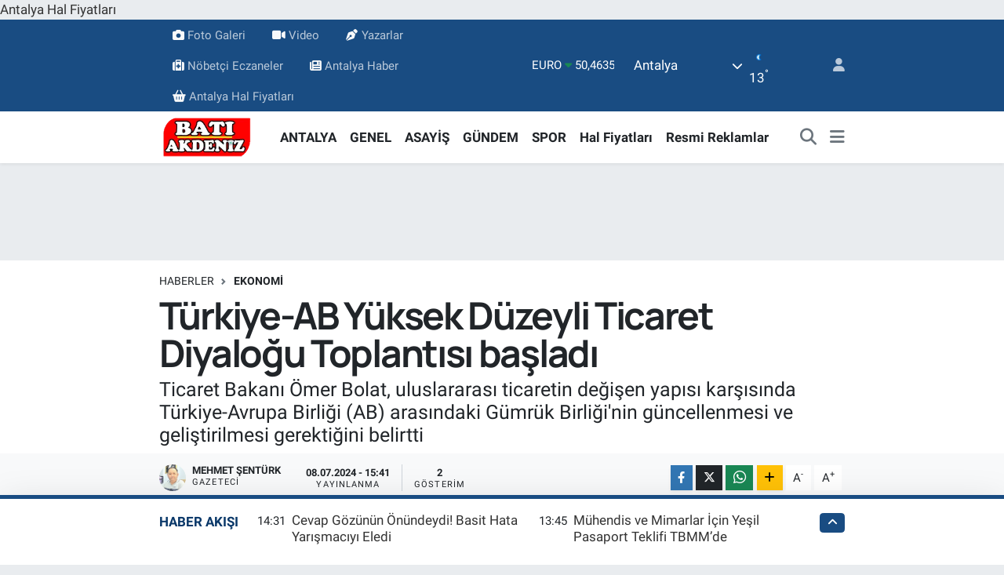

--- FILE ---
content_type: text/html;charset=UTF-8
request_url: https://www.batiakdeniztv.com/turkiye-ab-yuksek-duzeyli-ticaret-diyalogu-toplantisi-basladi
body_size: 33571
content:
<!DOCTYPE html>
<html lang="tr" data-theme="flow">
<head>
<link rel="dns-prefetch" href="//www.batiakdeniztv.com">
<link rel="dns-prefetch" href="//batiakdeniztvcom.teimg.com">
<link rel="dns-prefetch" href="//static.tebilisim.com">
<link rel="dns-prefetch" href="//schema.org","@type":"NewsMediaOrganization","url":"www.batiakdeniztv.com","name":"Bati">
<link rel="dns-prefetch" href="//cdn2.bildirt.com">
<link rel="dns-prefetch" href="//www.googletagmanager.com">
<link rel="dns-prefetch" href="//pagead2.googlesyndication.com">
<link rel="dns-prefetch" href="//news.google.com">
<link rel="dns-prefetch" href="//cdn.media-analytic.com">
<link rel="dns-prefetch" href="//batiakdeniztv.com">
<link rel="dns-prefetch" href="//cdn.ampproject.org">
<link rel="dns-prefetch" href="//www.facebook.com">
<link rel="dns-prefetch" href="//www.twitter.com">
<link rel="dns-prefetch" href="//www.instagram.com">
<link rel="dns-prefetch" href="//www.linkedin.com">
<link rel="dns-prefetch" href="//www.youtube.com">
<link rel="dns-prefetch" href="//www.tiktok.com">
<link rel="dns-prefetch" href="//www.threads.com">
<link rel="dns-prefetch" href="//sosyal.teknofest.app">
<link rel="dns-prefetch" href="//api.whatsapp.com">
<link rel="dns-prefetch" href="//www.w3.org">
<link rel="dns-prefetch" href="//x.com">
<link rel="dns-prefetch" href="//pinterest.com">
<link rel="dns-prefetch" href="//t.me">
<link rel="dns-prefetch" href="//www.igfhaber.com">
<link rel="dns-prefetch" href="//twitter.com">
<link rel="dns-prefetch" href="//media.api-sports.io">
<link rel="dns-prefetch" href="//facebook.com">
<link rel="dns-prefetch" href="//www.pinterest.com">
<link rel="dns-prefetch" href="//www.tuzcuoglunakliye.com.tr">
<link rel="dns-prefetch" href="//www.demirgroup.com.tr">
<link rel="dns-prefetch" href="//tebilisim.com">
<link rel="dns-prefetch" href="//www.google.com">
<link rel="dns-prefetch" href="//cdn.onesignal.com">

    <meta charset="utf-8">
<title>Türkiye-AB Yüksek Düzeyli Ticaret Diyaloğu Toplantısı başladı - BATI AKDENiZ TV®</title>
<meta name="description" content="Ticaret Bakanı Ömer Bolat, uluslararası ticaretin değişen yapısı karşısında Türkiye-Avrupa Birliği (AB) arasındaki Gümrük Birliği&#039;nin güncellenmesi ve geliştirilmesi gerektiğini belirtti">
<link rel="canonical" href="https://www.batiakdeniztv.com/turkiye-ab-yuksek-duzeyli-ticaret-diyalogu-toplantisi-basladi">
<meta name="viewport" content="width=device-width,initial-scale=1">
<meta name="X-UA-Compatible" content="IE=edge">
<meta name="robots" content="max-image-preview:large">
<meta name="theme-color" content="#194c82">
<meta name="title" content="Türkiye-AB Yüksek Düzeyli Ticaret Diyaloğu Toplantısı başladı">
<meta name="articleSection" content="news">
<meta name="datePublished" content="2024-07-08T15:41:00+03:00">
<meta name="dateModified" content="2025-10-02T14:18:04+03:00">
<meta name="articleAuthor" content="İGF Haber Ajansı">
<meta name="author" content="İGF Haber Ajansı">
<link rel="amphtml" href="https://www.batiakdeniztv.com/turkiye-ab-yuksek-duzeyli-ticaret-diyalogu-toplantisi-basladi/amp">
<meta property="og:site_name" content="BATI AKDENiZ TV®">
<meta property="og:title" content="Türkiye-AB Yüksek Düzeyli Ticaret Diyaloğu Toplantısı başladı">
<meta property="og:description" content="Ticaret Bakanı Ömer Bolat, uluslararası ticaretin değişen yapısı karşısında Türkiye-Avrupa Birliği (AB) arasındaki Gümrük Birliği&#039;nin güncellenmesi ve geliştirilmesi gerektiğini belirtti">
<meta property="og:url" content="https://www.batiakdeniztv.com/turkiye-ab-yuksek-duzeyli-ticaret-diyalogu-toplantisi-basladi">
<meta property="og:image" content="https://batiakdeniztvcom.teimg.com/batiakdeniztv-com/uploads/2024/07/agency/igf/turkiye-ab-yuksek-duzeyli-ticaret-diyalogu-toplantisi-basladi.jpg">
<meta property="og:type" content="article">
<meta property="og:article:published_time" content="2024-07-08T15:41:00+03:00">
<meta property="og:article:modified_time" content="2025-10-02T14:18:04+03:00">
<meta name="twitter:card" content="summary_large_image">
<meta name="twitter:site" content="@batiakdeniztv">
<meta name="twitter:title" content="Türkiye-AB Yüksek Düzeyli Ticaret Diyaloğu Toplantısı başladı">
<meta name="twitter:description" content="Ticaret Bakanı Ömer Bolat, uluslararası ticaretin değişen yapısı karşısında Türkiye-Avrupa Birliği (AB) arasındaki Gümrük Birliği&#039;nin güncellenmesi ve geliştirilmesi gerektiğini belirtti">
<meta name="twitter:image" content="https://batiakdeniztvcom.teimg.com/batiakdeniztv-com/uploads/2024/07/agency/igf/turkiye-ab-yuksek-duzeyli-ticaret-diyalogu-toplantisi-basladi.jpg">
<meta name="twitter:url" content="https://www.batiakdeniztv.com/turkiye-ab-yuksek-duzeyli-ticaret-diyalogu-toplantisi-basladi">
<link rel="shortcut icon" type="image/x-icon" href="https://batiakdeniztvcom.teimg.com/batiakdeniztv-com/uploads/2023/01/logo/214738833-3982075621890292-6511681269890568447-n.png">
<link rel="manifest" href="https://www.batiakdeniztv.com/manifest.json?v=6.6.3" />
<link rel="preload" href="https://static.tebilisim.com/flow/assets/css/font-awesome/fa-solid-900.woff2" as="font" type="font/woff2" crossorigin />
<link rel="preload" href="https://static.tebilisim.com/flow/assets/css/font-awesome/fa-brands-400.woff2" as="font" type="font/woff2" crossorigin />
<link rel="preload" href="https://static.tebilisim.com/flow/assets/css/weather-icons/font/weathericons-regular-webfont.woff2" as="font" type="font/woff2" crossorigin />
<link rel="preload" href="https://static.tebilisim.com/flow/vendor/te/fonts/roboto/KFOlCnqEu92Fr1MmEU9fBBc4AMP6lQ.woff2" as="font" type="font/woff2" crossorigin />
<link rel="preload" href="https://static.tebilisim.com/flow/vendor/te/fonts/roboto/KFOlCnqEu92Fr1MmEU9fChc4AMP6lbBP.woff2" as="font" type="font/woff2" crossorigin />
<link rel="preload" href="https://static.tebilisim.com/flow/vendor/te/fonts/roboto/KFOlCnqEu92Fr1MmWUlfBBc4AMP6lQ.woff2" as="font" type="font/woff2" crossorigin />
<link rel="preload" href="https://static.tebilisim.com/flow/vendor/te/fonts/roboto/KFOlCnqEu92Fr1MmWUlfChc4AMP6lbBP.woff2" as="font" type="font/woff2" crossorigin />
<link rel="preload" href="https://static.tebilisim.com/flow/vendor/te/fonts/roboto/KFOmCnqEu92Fr1Mu4mxKKTU1Kg.woff2" as="font" type="font/woff2" crossorigin />
<link rel="preload" href="https://static.tebilisim.com/flow/vendor/te/fonts/roboto/KFOmCnqEu92Fr1Mu7GxKKTU1Kvnz.woff2" as="font" type="font/woff2" crossorigin />

<link rel="preload"
	href="https://static.tebilisim.com/flow/vendor/te/fonts/manrope/manrope.woff2"
	as="font" type="font/woff2" crossorigin />

<link rel="preload" as="style" href="https://static.tebilisim.com/flow/vendor/te/fonts/roboto.css?v=6.6.3">
<link rel="stylesheet" href="https://static.tebilisim.com/flow/vendor/te/fonts/roboto.css?v=6.6.3">
<link rel="preload" as="style" href="https://static.tebilisim.com/flow/vendor/te/fonts/manrope.css?v=6.6.3">
<link rel="stylesheet" href="https://static.tebilisim.com/flow/vendor/te/fonts/manrope.css?v=6.6.3">

<style>:root {
        --te-link-color: #333;
        --te-link-hover-color: #000;
        --te-font: "Roboto";
        --te-secondary-font: "Manrope";
        --te-h1-font-size: 48px;
        --te-color: #194c82;
        --te-hover-color: #0a3869;
        --mm-ocd-width: 85%!important; /*  Mobil Menü Genişliği */
        --swiper-theme-color: var(--te-color)!important;
        --header-13-color: #ffc107;
    }</style><link rel="preload" as="style" href="https://static.tebilisim.com/flow/assets/vendor/bootstrap/css/bootstrap.min.css?v=6.6.3">
<link rel="stylesheet" href="https://static.tebilisim.com/flow/assets/vendor/bootstrap/css/bootstrap.min.css?v=6.6.3">
<link rel="preload" as="style" href="https://static.tebilisim.com/flow/assets/css/app6.6.3.min.css">
<link rel="stylesheet" href="https://static.tebilisim.com/flow/assets/css/app6.6.3.min.css">



<script type="application/ld+json">{"@context":"https:\/\/schema.org","@type":"WebSite","url":"https:\/\/www.batiakdeniztv.com","potentialAction":{"@type":"SearchAction","target":"https:\/\/www.batiakdeniztv.com\/arama?q={query}","query-input":"required name=query"}}</script>

<script type="application/ld+json">{"@context":"https://schema.org","@type":"NewsMediaOrganization","url":"https://www.batiakdeniztv.com","name":"Bati Akdeniz Tv","logo":"https://batiakdeniztvcom.teimg.com/batiakdeniztv-com/images/banner/Bati-Akdeniz-190-90_1.png","sameAs":["https://www.facebook.com/batiakdeniztv","https://www.twitter.com/batiakdeniztv","https://www.linkedin.com/in/batiakdeniztv/","https://www.youtube.com/batiakdeniztv","https://www.instagram.com/batiakdenizgazetesi"]}</script>

<script type="application/ld+json">{"@context":"https:\/\/schema.org","@graph":[{"@type":"SiteNavigationElement","name":"Ana Sayfa","url":"https:\/\/www.batiakdeniztv.com","@id":"https:\/\/www.batiakdeniztv.com"},{"@type":"SiteNavigationElement","name":"KUMLUCA","url":"https:\/\/www.batiakdeniztv.com\/kumluca-haber","@id":"https:\/\/www.batiakdeniztv.com\/kumluca-haber"},{"@type":"SiteNavigationElement","name":"SPOR","url":"https:\/\/www.batiakdeniztv.com\/spor","@id":"https:\/\/www.batiakdeniztv.com\/spor"},{"@type":"SiteNavigationElement","name":"GENEL","url":"https:\/\/www.batiakdeniztv.com\/genel","@id":"https:\/\/www.batiakdeniztv.com\/genel"},{"@type":"SiteNavigationElement","name":"MAGAZiN","url":"https:\/\/www.batiakdeniztv.com\/magazin","@id":"https:\/\/www.batiakdeniztv.com\/magazin"},{"@type":"SiteNavigationElement","name":"\u00c7EVRE","url":"https:\/\/www.batiakdeniztv.com\/cevre","@id":"https:\/\/www.batiakdeniztv.com\/cevre"},{"@type":"SiteNavigationElement","name":"K\u00dcLT\u00dcR SANAT","url":"https:\/\/www.batiakdeniztv.com\/kultur-sanat","@id":"https:\/\/www.batiakdeniztv.com\/kultur-sanat"},{"@type":"SiteNavigationElement","name":"ASAY\u0130\u015e","url":"https:\/\/www.batiakdeniztv.com\/asayis","@id":"https:\/\/www.batiakdeniztv.com\/asayis"},{"@type":"SiteNavigationElement","name":"E\u011e\u0130T\u0130M","url":"https:\/\/www.batiakdeniztv.com\/egitim","@id":"https:\/\/www.batiakdeniztv.com\/egitim"},{"@type":"SiteNavigationElement","name":"HAVA DURUMU","url":"https:\/\/www.batiakdeniztv.com\/hava-durumu-meteoroloji","@id":"https:\/\/www.batiakdeniztv.com\/hava-durumu-meteoroloji"},{"@type":"SiteNavigationElement","name":"SA\u011eLIK","url":"https:\/\/www.batiakdeniztv.com\/saglik","@id":"https:\/\/www.batiakdeniztv.com\/saglik"},{"@type":"SiteNavigationElement","name":"YEREL","url":"https:\/\/www.batiakdeniztv.com\/yerel","@id":"https:\/\/www.batiakdeniztv.com\/yerel"},{"@type":"SiteNavigationElement","name":"G\u00dcNDEM","url":"https:\/\/www.batiakdeniztv.com\/gundem","@id":"https:\/\/www.batiakdeniztv.com\/gundem"},{"@type":"SiteNavigationElement","name":"S\u0130YASET","url":"https:\/\/www.batiakdeniztv.com\/siyaset","@id":"https:\/\/www.batiakdeniztv.com\/siyaset"},{"@type":"SiteNavigationElement","name":"YA\u015eAM","url":"https:\/\/www.batiakdeniztv.com\/yasam","@id":"https:\/\/www.batiakdeniztv.com\/yasam"},{"@type":"SiteNavigationElement","name":"D\u00dcNYA","url":"https:\/\/www.batiakdeniztv.com\/dunya","@id":"https:\/\/www.batiakdeniztv.com\/dunya"},{"@type":"SiteNavigationElement","name":"HAL FiYATLARI","url":"https:\/\/www.batiakdeniztv.com\/hal-fiyatlari-piyasa","@id":"https:\/\/www.batiakdeniztv.com\/hal-fiyatlari-piyasa"},{"@type":"SiteNavigationElement","name":"YEMEK","url":"https:\/\/www.batiakdeniztv.com\/yemek","@id":"https:\/\/www.batiakdeniztv.com\/yemek"},{"@type":"SiteNavigationElement","name":"TURiZM","url":"https:\/\/www.batiakdeniztv.com\/turizm","@id":"https:\/\/www.batiakdeniztv.com\/turizm"},{"@type":"SiteNavigationElement","name":"B\u0130L\u0130M VE TEKNOLOJ\u0130","url":"https:\/\/www.batiakdeniztv.com\/bilim-teknoloji","@id":"https:\/\/www.batiakdeniztv.com\/bilim-teknoloji"},{"@type":"SiteNavigationElement","name":"EKONOM\u0130","url":"https:\/\/www.batiakdeniztv.com\/ekonomi-haberleri","@id":"https:\/\/www.batiakdeniztv.com\/ekonomi-haberleri"},{"@type":"SiteNavigationElement","name":"ANTALYA","url":"https:\/\/www.batiakdeniztv.com\/antalya-haberleri","@id":"https:\/\/www.batiakdeniztv.com\/antalya-haberleri"},{"@type":"SiteNavigationElement","name":"Teknoloji","url":"https:\/\/www.batiakdeniztv.com\/teknoloji","@id":"https:\/\/www.batiakdeniztv.com\/teknoloji"},{"@type":"SiteNavigationElement","name":"Resmi Reklamlar","url":"https:\/\/www.batiakdeniztv.com\/resmi-reklamlar","@id":"https:\/\/www.batiakdeniztv.com\/resmi-reklamlar"},{"@type":"SiteNavigationElement","name":"T\u00fcm haberler","url":"https:\/\/www.batiakdeniztv.com\/tum-haberler","@id":"https:\/\/www.batiakdeniztv.com\/tum-haberler"},{"@type":"SiteNavigationElement","name":"Rop\u00f6rtajlar","url":"https:\/\/www.batiakdeniztv.com\/roportajlar","@id":"https:\/\/www.batiakdeniztv.com\/roportajlar"},{"@type":"SiteNavigationElement","name":"N\u00f6bet\u00e7i Eczaneler","url":"https:\/\/www.batiakdeniztv.com\/nobetci-eczane","@id":"https:\/\/www.batiakdeniztv.com\/nobetci-eczane"},{"@type":"SiteNavigationElement","name":"Son dakika","url":"https:\/\/www.batiakdeniztv.com\/son-dakika-1","@id":"https:\/\/www.batiakdeniztv.com\/son-dakika-1"},{"@type":"SiteNavigationElement","name":"Hastane Online  Randevu Alma Sistemi","url":"https:\/\/www.batiakdeniztv.com\/hastane-online-randevu-alma-sistemi","@id":"https:\/\/www.batiakdeniztv.com\/hastane-online-randevu-alma-sistemi"},{"@type":"SiteNavigationElement","name":"Kumluca Hal Fiyatlar\u0131","url":"https:\/\/www.batiakdeniztv.com\/kumluca-hal-fiyatlari","@id":"https:\/\/www.batiakdeniztv.com\/kumluca-hal-fiyatlari"},{"@type":"SiteNavigationElement","name":"imsakiye","url":"https:\/\/www.batiakdeniztv.com\/imsakiye","@id":"https:\/\/www.batiakdeniztv.com\/imsakiye"},{"@type":"SiteNavigationElement","name":"Haber G\u00f6nder","url":"https:\/\/www.batiakdeniztv.com\/haber-gonder","@id":"https:\/\/www.batiakdeniztv.com\/haber-gonder"},{"@type":"SiteNavigationElement","name":"Kumluca'da Vefat Edenler","url":"https:\/\/www.batiakdeniztv.com\/kumlucada-vefat-edenler","@id":"https:\/\/www.batiakdeniztv.com\/kumlucada-vefat-edenler"},{"@type":"SiteNavigationElement","name":"Radyo Bizim Fm Kumluca","url":"https:\/\/www.batiakdeniztv.com\/radyo-bizim-fm-kumluca","@id":"https:\/\/www.batiakdeniztv.com\/radyo-bizim-fm-kumluca"},{"@type":"SiteNavigationElement","name":"Elmal\u0131 Hal Fiyatlar\u0131","url":"https:\/\/www.batiakdeniztv.com\/elmali-hal-fiyatlari","@id":"https:\/\/www.batiakdeniztv.com\/elmali-hal-fiyatlari"},{"@type":"SiteNavigationElement","name":"Demre Hal Fiyatlar\u0131","url":"https:\/\/www.batiakdeniztv.com\/demre-hal-fiyatlari","@id":"https:\/\/www.batiakdeniztv.com\/demre-hal-fiyatlari"},{"@type":"SiteNavigationElement","name":"Antalya Hal Fiyatlar\u0131","url":"https:\/\/www.batiakdeniztv.com\/antalya-hal-fiyatlari","@id":"https:\/\/www.batiakdeniztv.com\/antalya-hal-fiyatlari"},{"@type":"SiteNavigationElement","name":"Seslendirme","url":"https:\/\/www.batiakdeniztv.com\/seslendirme","@id":"https:\/\/www.batiakdeniztv.com\/seslendirme"},{"@type":"SiteNavigationElement","name":"Kumluca \u0130\u015f \u0130lanlar\u0131","url":"https:\/\/www.batiakdeniztv.com\/kumluca-is-ilanlari","@id":"https:\/\/www.batiakdeniztv.com\/kumluca-is-ilanlari"},{"@type":"SiteNavigationElement","name":"S\u00f6\u011f\u00fct Hal Fiyatlar\u0131","url":"https:\/\/www.batiakdeniztv.com\/sogut-hal-fiyatlari","@id":"https:\/\/www.batiakdeniztv.com\/sogut-hal-fiyatlari"},{"@type":"SiteNavigationElement","name":"Serik Hal Fiyatlar\u0131","url":"https:\/\/www.batiakdeniztv.com\/serik-hal-fiyatlari","@id":"https:\/\/www.batiakdeniztv.com\/serik-hal-fiyatlari"},{"@type":"SiteNavigationElement","name":"Mersin Hal Fiyatlar\u0131","url":"https:\/\/www.batiakdeniztv.com\/mersin-hal-fiyatlari","@id":"https:\/\/www.batiakdeniztv.com\/mersin-hal-fiyatlari"},{"@type":"SiteNavigationElement","name":"Alanya Hal Fiyatlar\u0131","url":"https:\/\/www.batiakdeniztv.com\/alanya-hal-fiyatlari","@id":"https:\/\/www.batiakdeniztv.com\/alanya-hal-fiyatlari"},{"@type":"SiteNavigationElement","name":"Hal Fiyatlar\u0131","url":"https:\/\/www.batiakdeniztv.com\/hal-fiyatlari-1","@id":"https:\/\/www.batiakdeniztv.com\/hal-fiyatlari-1"},{"@type":"SiteNavigationElement","name":"Gazipa\u015fa Hal Fiyatlar\u0131","url":"https:\/\/www.batiakdeniztv.com\/gazipasa-hal-fiyatlari","@id":"https:\/\/www.batiakdeniztv.com\/gazipasa-hal-fiyatlari"},{"@type":"SiteNavigationElement","name":"Kullan\u0131c\u0131 S\u00f6zle\u015fmesi","url":"https:\/\/www.batiakdeniztv.com\/kullanici-sozlesmesi","@id":"https:\/\/www.batiakdeniztv.com\/kullanici-sozlesmesi"},{"@type":"SiteNavigationElement","name":"Gizlilik Politikas\u0131","url":"https:\/\/www.batiakdeniztv.com\/gizlilik-politikasi","@id":"https:\/\/www.batiakdeniztv.com\/gizlilik-politikasi"},{"@type":"SiteNavigationElement","name":"Astroloji - Bur\u00e7lar","url":"https:\/\/www.batiakdeniztv.com\/astroloji-burclar","@id":"https:\/\/www.batiakdeniztv.com\/astroloji-burclar"},{"@type":"SiteNavigationElement","name":"\u0130zmir Hal Fiyatlar\u0131","url":"https:\/\/www.batiakdeniztv.com\/izmir-hal-fiyatlari","@id":"https:\/\/www.batiakdeniztv.com\/izmir-hal-fiyatlari"},{"@type":"SiteNavigationElement","name":"Kayseri Hal Fiyatlar\u0131","url":"https:\/\/www.batiakdeniztv.com\/kayseri-hal-fiyatlari","@id":"https:\/\/www.batiakdeniztv.com\/kayseri-hal-fiyatlari"},{"@type":"SiteNavigationElement","name":"Konya Hal Fiyatlar\u0131","url":"https:\/\/www.batiakdeniztv.com\/konya-hal-fiyatlari","@id":"https:\/\/www.batiakdeniztv.com\/konya-hal-fiyatlari"},{"@type":"SiteNavigationElement","name":"KINIK OVA HAL F\u0130YATLARI","url":"https:\/\/www.batiakdeniztv.com\/kinik-ova-hal-fiyatlari","@id":"https:\/\/www.batiakdeniztv.com\/kinik-ova-hal-fiyatlari"},{"@type":"SiteNavigationElement","name":"Online Reklam \u00d6deme Sayfas\u0131","url":"https:\/\/www.batiakdeniztv.com\/online-reklam-odeme-sayfasi","@id":"https:\/\/www.batiakdeniztv.com\/online-reklam-odeme-sayfasi"},{"@type":"SiteNavigationElement","name":"\u0130\u015flem Ba\u015far\u0131l\u0131","url":"https:\/\/www.batiakdeniztv.com\/islem-basarili","@id":"https:\/\/www.batiakdeniztv.com\/islem-basarili"},{"@type":"SiteNavigationElement","name":"Tefenni Hal Fiyatlar\u0131","url":"https:\/\/www.batiakdeniztv.com\/tefenni-hal-fiyatlari","@id":"https:\/\/www.batiakdeniztv.com\/tefenni-hal-fiyatlari"},{"@type":"SiteNavigationElement","name":"\u0130stanbul Hal Fiyatlar\u0131","url":"https:\/\/www.batiakdeniztv.com\/istanbul-hal-fiyatlari","@id":"https:\/\/www.batiakdeniztv.com\/istanbul-hal-fiyatlari"},{"@type":"SiteNavigationElement","name":"Gizlilik S\u00f6zle\u015fmesi","url":"https:\/\/www.batiakdeniztv.com\/gizlilik-sozlesmesi","@id":"https:\/\/www.batiakdeniztv.com\/gizlilik-sozlesmesi"},{"@type":"SiteNavigationElement","name":"N\u00f6bet\u00e7i Eczaneler","url":"https:\/\/www.batiakdeniztv.com\/antalya-nobetci-eczane","@id":"https:\/\/www.batiakdeniztv.com\/antalya-nobetci-eczane"},{"@type":"SiteNavigationElement","name":"\u0130leti\u015fim","url":"https:\/\/www.batiakdeniztv.com\/iletisim","@id":"https:\/\/www.batiakdeniztv.com\/iletisim"},{"@type":"SiteNavigationElement","name":"Finike Hal Fiyatlar\u0131","url":"https:\/\/www.batiakdeniztv.com\/finike-hal-fiyatlari","@id":"https:\/\/www.batiakdeniztv.com\/finike-hal-fiyatlari"},{"@type":"SiteNavigationElement","name":"Ankara Hal Fiyatlar\u0131","url":"https:\/\/www.batiakdeniztv.com\/ankara-hal-fiyatlari","@id":"https:\/\/www.batiakdeniztv.com\/ankara-hal-fiyatlari"},{"@type":"SiteNavigationElement","name":"Mu\u011fla Hal Fiyatlar\u0131","url":"https:\/\/www.batiakdeniztv.com\/mugla-fethiye-hal-fiyatlari","@id":"https:\/\/www.batiakdeniztv.com\/mugla-fethiye-hal-fiyatlari"},{"@type":"SiteNavigationElement","name":"Antalya Hava Durumu","url":"https:\/\/www.batiakdeniztv.com\/antalya-hava-durumu-gunluk","@id":"https:\/\/www.batiakdeniztv.com\/antalya-hava-durumu-gunluk"},{"@type":"SiteNavigationElement","name":"Antalya Domates Fiyatlar\u0131 Bug\u00fcn","url":"https:\/\/www.batiakdeniztv.com\/antalya-domates-fiyatlari-bugun","@id":"https:\/\/www.batiakdeniztv.com\/antalya-domates-fiyatlari-bugun"},{"@type":"SiteNavigationElement","name":"Antalya Biber Fiyatlar\u0131","url":"https:\/\/www.batiakdeniztv.com\/antalya-biber-fiyatlari","@id":"https:\/\/www.batiakdeniztv.com\/antalya-biber-fiyatlari"},{"@type":"SiteNavigationElement","name":"Antalya Salatal\u0131k Fiyatlar\u0131","url":"https:\/\/www.batiakdeniztv.com\/antalya-salatalik-fiyatlari","@id":"https:\/\/www.batiakdeniztv.com\/antalya-salatalik-fiyatlari"},{"@type":"SiteNavigationElement","name":"Antalya Hal Fiyatlar\u0131 | G\u00fcncel Sebze ve Meyve Fiyatlar\u0131","url":"https:\/\/www.batiakdeniztv.com\/antalya-hal-fiyatlari-guncel-sebze-ve-meyve-fiyatlari","@id":"https:\/\/www.batiakdeniztv.com\/antalya-hal-fiyatlari-guncel-sebze-ve-meyve-fiyatlari"},{"@type":"SiteNavigationElement","name":"Kumluca Haberleri | Son Dakika Kumluca Geli\u015fmeleri","url":"https:\/\/www.batiakdeniztv.com\/kumluca-haberleri-son-dakika-kumluca-gelismeleri","@id":"https:\/\/www.batiakdeniztv.com\/kumluca-haberleri-son-dakika-kumluca-gelismeleri"},{"@type":"SiteNavigationElement","name":"Yazarlar","url":"https:\/\/www.batiakdeniztv.com\/yazarlar","@id":"https:\/\/www.batiakdeniztv.com\/yazarlar"},{"@type":"SiteNavigationElement","name":"Foto Galeri","url":"https:\/\/www.batiakdeniztv.com\/foto-galeri","@id":"https:\/\/www.batiakdeniztv.com\/foto-galeri"},{"@type":"SiteNavigationElement","name":"Video Galeri","url":"https:\/\/www.batiakdeniztv.com\/video","@id":"https:\/\/www.batiakdeniztv.com\/video"},{"@type":"SiteNavigationElement","name":"Biyografiler","url":"https:\/\/www.batiakdeniztv.com\/biyografi","@id":"https:\/\/www.batiakdeniztv.com\/biyografi"},{"@type":"SiteNavigationElement","name":"Firma Rehberi","url":"https:\/\/www.batiakdeniztv.com\/rehber","@id":"https:\/\/www.batiakdeniztv.com\/rehber"},{"@type":"SiteNavigationElement","name":"Seri \u0130lanlar","url":"https:\/\/www.batiakdeniztv.com\/ilan","@id":"https:\/\/www.batiakdeniztv.com\/ilan"},{"@type":"SiteNavigationElement","name":"Vefatlar","url":"https:\/\/www.batiakdeniztv.com\/vefat","@id":"https:\/\/www.batiakdeniztv.com\/vefat"},{"@type":"SiteNavigationElement","name":"R\u00f6portajlar","url":"https:\/\/www.batiakdeniztv.com\/roportaj","@id":"https:\/\/www.batiakdeniztv.com\/roportaj"},{"@type":"SiteNavigationElement","name":"Anketler","url":"https:\/\/www.batiakdeniztv.com\/anketler","@id":"https:\/\/www.batiakdeniztv.com\/anketler"},{"@type":"SiteNavigationElement","name":"Kumluca Bug\u00fcn, Yar\u0131n ve 1 Haftal\u0131k Hava Durumu Tahmini","url":"https:\/\/www.batiakdeniztv.com\/kumluca-hava-durumu","@id":"https:\/\/www.batiakdeniztv.com\/kumluca-hava-durumu"},{"@type":"SiteNavigationElement","name":"Kumluca Namaz Vakitleri","url":"https:\/\/www.batiakdeniztv.com\/kumluca-namaz-vakitleri","@id":"https:\/\/www.batiakdeniztv.com\/kumluca-namaz-vakitleri"},{"@type":"SiteNavigationElement","name":"Puan Durumu ve Fikst\u00fcr","url":"https:\/\/www.batiakdeniztv.com\/futbol\/super-lig-puan-durumu-ve-fikstur","@id":"https:\/\/www.batiakdeniztv.com\/futbol\/super-lig-puan-durumu-ve-fikstur"}]}</script>

<script type="application/ld+json">{"@context":"https:\/\/schema.org","@type":"BreadcrumbList","itemListElement":[{"@type":"ListItem","position":1,"item":{"@type":"Thing","@id":"https:\/\/www.batiakdeniztv.com","name":"Haberler"}}]}</script>
<script type="application/ld+json">{"@context":"https:\/\/schema.org","@type":"NewsArticle","headline":"T\u00fcrkiye-AB Y\u00fcksek D\u00fczeyli Ticaret Diyalo\u011fu Toplant\u0131s\u0131 ba\u015flad\u0131","articleSection":"EKONOM\u0130","dateCreated":"2024-07-08T15:41:00+03:00","datePublished":"2024-07-08T15:41:00+03:00","dateModified":"2025-10-02T14:18:04+03:00","wordCount":539,"genre":"news","mainEntityOfPage":{"@type":"WebPage","@id":"https:\/\/www.batiakdeniztv.com\/turkiye-ab-yuksek-duzeyli-ticaret-diyalogu-toplantisi-basladi"},"articleBody":"<p>Ticaret Bakan\u0131 \u00d6mer Bolat, uluslararas\u0131 ticaretin de\u011fi\u015fen yap\u0131s\u0131 kar\u015f\u0131s\u0131nda T\u00fcrkiye-Avrupa Birli\u011fi (AB) aras\u0131ndaki G\u00fcmr\u00fck Birli\u011fi'nin g\u00fcncellenmesi ve geli\u015ftirilmesi gerekti\u011fini belirtti.ANKARA (\u0130GFA) - Ticaret Bakan\u0131 \u00d6mer\u00a0Bolat, Br\u00fcksel'deki AB Komisyonu binas\u0131nda d\u00fczenlenen ilk T\u00fcrkiye-AB Y\u00fcksek D\u00fczeyli Ticaret Diyalo\u011fu kapsam\u0131ndaki \u0130\u015f D\u00fcnyas\u0131 Yuvarlak Masa Toplant\u0131s\u0131 a\u00e7\u0131l\u0131\u015f\u0131nda konu\u015ftu.<\/p>\n<p>\"Bu platform, ekonomik ortakl\u0131\u011f\u0131m\u0131z i\u00e7in ileriye d\u00f6n\u00fck bir vizyon olu\u015fturmaya y\u00f6nelik kolektif \u00e7abalar\u0131m\u0131z\u0131n temel ta\u015f\u0131n\u0131 temsil ediyor.\" diyen Bolat, g\u00fcncel zorluklar\u0131n \u00fcstesinden gelme, yeni f\u0131rsatlar yakalama ve hem AB hem de T\u00fcrkiye i\u00e7in m\u00fcreffeh bir gelecek sa\u011flama konusunda kararl\u0131 olduklar\u0131n\u0131 s\u00f6yledi.<br \/>\u00a0<br \/>Ticaret Bakan\u0131 Bolat, \"2023 y\u0131l\u0131n\u0131n ikinci yar\u0131s\u0131ndan bu yana T\u00fcrkiye ile AB aras\u0131nda yeni ve olumlu bir g\u00fcndem olu\u015fturmak i\u00e7in \u00f6zenle \u00e7al\u0131\u015f\u0131yoruz.\" dedi.<br \/>\u00a0<br \/>Kararl\u0131 ve i\u015fbirli\u011fine dayal\u0131 \u00e7abalarla, T\u00fcrkiye ile AB aras\u0131nda kapsaml\u0131 olan entegrasyonu daha da derinle\u015ftirmek i\u00e7in tasarlanm\u0131\u015f kapsaml\u0131 bir yol haritas\u0131n\u0131 ba\u015far\u0131yla geli\u015ftirdiklerini anlatan Bolat, AB Komisyonu Ba\u015fkan Yard\u0131mc\u0131s\u0131 Valdis Dombrovskis'in bu d\u00f6n\u00fc\u015ft\u00fcr\u00fcc\u00fc s\u00fcrecin \u015fekillendirilmesinde ve y\u00f6nlendirilmesinde hayati bir rol oynad\u0131\u011f\u0131n\u0131 ifade etti.<br \/>\u00a0<br \/>G\u00dcMR\u00dcK B\u0130RL\u0130\u011e\u0130 \u00d6NEML\u0130 ROL OYNADI<br \/>\u00a0<br \/>Bakan Bolat, ikili ekonomik ili\u015fkiler ve G\u00fcmr\u00fck Birli\u011fi konusunda \u015f\u00f6yle konu\u015ftu:<br \/>\u00a0<br \/>\"AB ve T\u00fcrkiye her zaman birbirlerinin \u00f6nemli ekonomik ve ticari ortaklar\u0131 olmu\u015ftur. T\u00fcrkiye ile AB aras\u0131nda 1995 y\u0131l\u0131nda G\u00fcmr\u00fck Birli\u011fi'nin kurulmas\u0131yla bu ortakl\u0131\u011f\u0131 g\u00fc\u00e7l\u00fc bir s\u00f6zle\u015fme temeline oturtmay\u0131 ba\u015fard\u0131k. O tarihten bu yana G\u00fcmr\u00fck Birli\u011fi, ticaretin giderek serbestle\u015ftirilmesi ve T\u00fcrkiye'nin AB m\u00fcktesebat\u0131na ve ticaret politikalar\u0131na uyumu yoluyla ticari ili\u015fkilerin s\u00fcrekli olarak geli\u015ftirilmesinde \u00f6nemli bir rol oynam\u0131\u015ft\u0131r.<br \/>\u00a0<br \/>Daha \u00f6nceki ba\u015far\u0131lar\u0131m\u0131z\u0131n \u00fczerine ba\u015far\u0131l\u0131 bir \u015fekilde koyarak ikili ticaretimizi her y\u0131l art\u0131rd\u0131k. Bunun sonucunda ula\u015ft\u0131\u011f\u0131m\u0131z 2023 y\u0131l\u0131nda ikili ticaretimiz t\u00fcm zamanlar\u0131n zirvesi olan 210 milyar dolara ula\u015ft\u0131. G\u00fcmr\u00fck Birli\u011fi, kesintisiz ticaret ve yat\u0131r\u0131m ak\u0131\u015flar\u0131n\u0131 te\u015fvik ederek, her iki b\u00f6lgedeki i\u015f topluluklar\u0131 i\u00e7in \u00f6nemli bir de\u011fer yaratarak k\u00fcresel pazardaki rekabet g\u00fc\u00e7lerini art\u0131rd\u0131.\"<br \/>\u00a0<img alt=\"\" src=\"https:\/\/www.igfhaber.com\/static\/gr\/gr9sw2uxuaaad4i-1720442843-832.jpeg\" style=\"width: 750px; height: 422px;\" \/>\nG\u00fcmr\u00fck Birli\u011fi ortakl\u0131\u011f\u0131n\u0131n yaln\u0131zca mallar\u0131n verimli bi\u00e7imde hareketini kolayla\u015ft\u0131rmakla kalmad\u0131\u011f\u0131na i\u015faret eden Bolat, bunun ayn\u0131 zamanda kolektif g\u00fcc\u00fcn, yenilik\u00e7ili\u011fin ve kaynaklar\u0131n g\u00fc\u00e7lendirmesine de imkan sa\u011flad\u0131\u011f\u0131n\u0131 belirtti.<\/p>\n<p>Bakan Bolat, bu durumdan sadece T\u00fcrk \u00fcr\u00fcnlerinin etkilenmedi\u011fini, AB \u015firketlerinin T\u00fcrkiye'de \u00fcretti\u011fi \u00fcr\u00fcnlerin de ayn\u0131 engellerle kar\u015f\u0131 kar\u015f\u0131ya olduklar\u0131n\u0131 an\u0131msatt\u0131. Bolat,\u00a0\"Vize i\u015flemlerinde ya\u015fanan t\u0131kan\u0131kl\u0131klar, T\u00fcrk i\u015f d\u00fcnyas\u0131n\u0131n faaliyetlerini aksatman\u0131n yan\u0131 s\u0131ra AB ile yak\u0131n ticari ba\u011flar\u0131 olan Avrupa'n\u0131n \u00e7ok uluslu i\u015f modellerinde de ciddi belirsizliklerin olu\u015fmas\u0131na neden oldu.\" dedi.<\/p>","description":"Ticaret Bakan\u0131 \u00d6mer Bolat, uluslararas\u0131 ticaretin de\u011fi\u015fen yap\u0131s\u0131 kar\u015f\u0131s\u0131nda T\u00fcrkiye-Avrupa Birli\u011fi (AB) aras\u0131ndaki G\u00fcmr\u00fck Birli\u011fi'nin g\u00fcncellenmesi ve geli\u015ftirilmesi gerekti\u011fini belirtti","inLanguage":"tr-TR","keywords":[],"image":{"@type":"ImageObject","url":"https:\/\/batiakdeniztvcom.teimg.com\/crop\/1280x720\/batiakdeniztv-com\/uploads\/2024\/07\/agency\/igf\/turkiye-ab-yuksek-duzeyli-ticaret-diyalogu-toplantisi-basladi.jpg","width":"1280","height":"720","caption":"T\u00fcrkiye-AB Y\u00fcksek D\u00fczeyli Ticaret Diyalo\u011fu Toplant\u0131s\u0131 ba\u015flad\u0131"},"publishingPrinciples":"https:\/\/www.batiakdeniztv.com\/gizlilik-sozlesmesi","isFamilyFriendly":"http:\/\/schema.org\/True","isAccessibleForFree":"http:\/\/schema.org\/True","publisher":{"@type":"Organization","name":"Bati Akdeniz Tv","image":"https:\/\/batiakdeniztvcom.teimg.com\/batiakdeniztv-com\/images\/banner\/Bati-Akdeniz-190-90_1.png","logo":{"@type":"ImageObject","url":"https:\/\/batiakdeniztvcom.teimg.com\/batiakdeniztv-com\/images\/banner\/Bati-Akdeniz-190-90_1.png","width":"640","height":"375"}},"author":{"@type":"Person","name":"Mehmet \u015eent\u00fcrk","honorificPrefix":"","jobTitle":"Gazeteci","url":null}}</script>





<style>
.mega-menu {z-index: 9999 !important;}
@media screen and (min-width: 1620px) {
    .container {width: 1280px!important; max-width: 1280px!important;}
    #ad_36 {margin-right: 15px !important;}
    #ad_9 {margin-left: 15px !important;}
}

@media screen and (min-width: 1325px) and (max-width: 1620px) {
    .container {width: 1100px!important; max-width: 1100px!important;}
    #ad_36 {margin-right: 100px !important;}
    #ad_9 {margin-left: 100px !important;}
}
@media screen and (min-width: 1295px) and (max-width: 1325px) {
    .container {width: 990px!important; max-width: 990px!important;}
    #ad_36 {margin-right: 165px !important;}
    #ad_9 {margin-left: 165px !important;}
}
@media screen and (min-width: 1200px) and (max-width: 1295px) {
    .container {width: 900px!important; max-width: 900px!important;}
    #ad_36 {margin-right: 210px !important;}
    #ad_9 {margin-left: 210px !important;}

}
</style><link rel="manifest" href="/manifest.json?data=Bildirt">
<script>var uygulamaid="236067-7413-7587-4250-9405-6";</script>
<script src="https://cdn2.bildirt.com/BildirtSDKfiles.js"></script>

<script async src="https://www.googletagmanager.com/gtag/js?id=G-D88DGY52YP"></script>
<script>
  window.dataLayer = window.dataLayer || [];
  function gtag(){dataLayer.push(arguments);}
  gtag('js', new Date());

  gtag('config', 'G-D88DGY52YP');
</script>


<script async src="https://pagead2.googlesyndication.com/pagead/js/adsbygoogle.js?client=ca-pub-3607892362326736"
     crossorigin="anonymous"></script>
     
     
     <script async type="application/javascript"
        src="https://news.google.com/swg/js/v1/swg-basic.js"></script>
<script>
  (self.SWG_BASIC = self.SWG_BASIC || []).push( basicSubscriptions => {
    basicSubscriptions.init({
      type: "NewsArticle",
      isPartOfType: ["Product"],
      isPartOfProductId: "CAowyuidCw:openaccess",
      clientOptions: { theme: "light", lang: "tr" },
    });
  });
</script>

<meta name="msvalidate.01" content="D8D39B9F874A43C61F453E9D34415EB5" />



<script src="https://cdn.media-analytic.com/media.js" defer></script>
 
<!-- Antalya Hal Fiyatları Tanıtım Linki -->
<a href="https://batiakdeniztv.com/antalya-hal-fiyatlari"
   target="_blank"
   rel="noopener noreferrer sponsored"
   title="Antalya Hal Fiyatları">
   Antalya Hal Fiyatları
</a>

<script async custom-element="amp-ad" src="https://cdn.ampproject.org/v0/amp-ad-0.1.js"></script>



<script async data-cfasync="false"
	src="https://www.googletagmanager.com/gtag/js?id=GA4309887605"></script>
<script data-cfasync="false">
	window.dataLayer = window.dataLayer || [];
	  function gtag(){dataLayer.push(arguments);}
	  gtag('js', new Date());
	  gtag('config', 'GA4309887605');
</script>




</head>




<body class="d-flex flex-column min-vh-100">

    
    

    <header class="header-4">
    <div class="top-header d-none d-lg-block">
        <div class="container">
            <div class="d-flex justify-content-between align-items-center">

                <ul  class="top-menu nav small sticky-top">
        <li class="nav-item   ">
        <a href="/foto-galeri" class="nav-link pe-3" target="_self" title="Foto Galeri"><i class="fa fa-camera me-1 text-light mr-1"></i>Foto Galeri</a>
        
    </li>
        <li class="nav-item   ">
        <a href="/video" class="nav-link pe-3" target="_self" title="Video"><i class="fa fa-video me-1 text-light mr-1"></i>Video</a>
        
    </li>
        <li class="nav-item   ">
        <a href="/yazarlar" class="nav-link pe-3" target="_self" title="Yazarlar"><i class="fa fa-pen-nib me-1 text-light mr-1"></i>Yazarlar</a>
        
    </li>
        <li class="nav-item   ">
        <a href="/antalya-nobetci-eczane" class="nav-link pe-3" target="_self" title="Nöbetçi Eczaneler"><i class="fa fa-medkit me-1 text-light mr-1"></i>Nöbetçi Eczaneler</a>
        
    </li>
        <li class="nav-item   ">
        <a href="https://www.batiakdeniztv.com/antalya-haberleri" class="nav-link pe-3" target="_self" title="Antalya Haber"><i class="fa fa-newspaper me-1 text-light mr-1"></i>Antalya Haber</a>
        
    </li>
        <li class="nav-item   ">
        <a href="/antalya-hal-fiyatlari" class="nav-link pe-3" target="_self" title="Antalya Hal Fiyatları"><i class="fa fa-shopping-basket me-1 text-light mr-1"></i>Antalya Hal Fiyatları</a>
        
    </li>
    </ul>


                                    <div class="position-relative overflow-hidden ms-auto text-end" style="height: 36px;">
                        <!-- PİYASALAR -->
        <div class="newsticker mini small">
        <ul class="newsticker__list list-unstyled" data-header="4">
            <li class="newsticker__item col dolar">DOLAR
                <span class="text-success"><i class="fa fa-caret-up"></i></span>
                <span class="value">43,27360</span>
                <span class="text-success">%0.02</span>
            </li>
            <li class="newsticker__item col euro">EURO
                <span class="text-success"><i class="fa fa-caret-down"></i></span>
                <span class="value">50,46350</span>
                <span class="text-success">%0.02</span>
            </li>
            <li class="newsticker__item col euro">STERLİN
                <span class="text-danger"><i class="fa fa-caret-down"></i></span>
                <span class="value">58,24270</span>
                <span class="text-danger">%-0.02</span>
            </li>
            <li class="newsticker__item col altin">G.ALTIN
                <span class="text-success"><i class="fa fa-caret-minus"></i></span>
                <span class="value">6497,24000</span>
                <span class="text-success">%0</span>
            </li>
            <li class="newsticker__item col bist">BİST100
                <span class="text-success"><i class="fa fa-caret-up"></i></span>
                <span class="value">12.748,00</span>
                <span class="text-success">%63</span>
            </li>
            <li class="newsticker__item col btc">BITCOIN
                <span class="text-danger"><i class="fa fa-caret-down"></i></span>
                <span class="value">92.975,98</span>
                <span class="text-danger">%-2.53</span>
            </li>
        </ul>
    </div>
    

                    </div>
                    <div class="d-flex justify-content-end align-items-center text-light ms-4 weather-widget mini">
                        <!-- HAVA DURUMU -->

<input type="hidden" name="widget_setting_weathercity" value="37.09516720,31.07937050" />

            <div class="weather d-none d-xl-block me-2" data-header="4">
            <div class="custom-selectbox text-white" onclick="toggleDropdown(this)" style="width: 100%">
    <div class="d-flex justify-content-between align-items-center">
        <span style="">Antalya</span>
        <i class="fas fa-chevron-down" style="font-size: 14px"></i>
    </div>
    <ul class="bg-white text-dark overflow-widget" style="min-height: 100px; max-height: 300px">
                        <li>
            <a href="https://www.batiakdeniztv.com/adana-hava-durumu" title="Adana Hava Durumu" class="text-dark">
                Adana
            </a>
        </li>
                        <li>
            <a href="https://www.batiakdeniztv.com/adiyaman-hava-durumu" title="Adıyaman Hava Durumu" class="text-dark">
                Adıyaman
            </a>
        </li>
                        <li>
            <a href="https://www.batiakdeniztv.com/afyonkarahisar-hava-durumu" title="Afyonkarahisar Hava Durumu" class="text-dark">
                Afyonkarahisar
            </a>
        </li>
                        <li>
            <a href="https://www.batiakdeniztv.com/agri-hava-durumu" title="Ağrı Hava Durumu" class="text-dark">
                Ağrı
            </a>
        </li>
                        <li>
            <a href="https://www.batiakdeniztv.com/aksaray-hava-durumu" title="Aksaray Hava Durumu" class="text-dark">
                Aksaray
            </a>
        </li>
                        <li>
            <a href="https://www.batiakdeniztv.com/amasya-hava-durumu" title="Amasya Hava Durumu" class="text-dark">
                Amasya
            </a>
        </li>
                        <li>
            <a href="https://www.batiakdeniztv.com/ankara-hava-durumu" title="Ankara Hava Durumu" class="text-dark">
                Ankara
            </a>
        </li>
                        <li>
            <a href="https://www.batiakdeniztv.com/antalya-hava-durumu" title="Antalya Hava Durumu" class="text-dark">
                Antalya
            </a>
        </li>
                        <li>
            <a href="https://www.batiakdeniztv.com/ardahan-hava-durumu" title="Ardahan Hava Durumu" class="text-dark">
                Ardahan
            </a>
        </li>
                        <li>
            <a href="https://www.batiakdeniztv.com/artvin-hava-durumu" title="Artvin Hava Durumu" class="text-dark">
                Artvin
            </a>
        </li>
                        <li>
            <a href="https://www.batiakdeniztv.com/aydin-hava-durumu" title="Aydın Hava Durumu" class="text-dark">
                Aydın
            </a>
        </li>
                        <li>
            <a href="https://www.batiakdeniztv.com/balikesir-hava-durumu" title="Balıkesir Hava Durumu" class="text-dark">
                Balıkesir
            </a>
        </li>
                        <li>
            <a href="https://www.batiakdeniztv.com/bartin-hava-durumu" title="Bartın Hava Durumu" class="text-dark">
                Bartın
            </a>
        </li>
                        <li>
            <a href="https://www.batiakdeniztv.com/batman-hava-durumu" title="Batman Hava Durumu" class="text-dark">
                Batman
            </a>
        </li>
                        <li>
            <a href="https://www.batiakdeniztv.com/bayburt-hava-durumu" title="Bayburt Hava Durumu" class="text-dark">
                Bayburt
            </a>
        </li>
                        <li>
            <a href="https://www.batiakdeniztv.com/bilecik-hava-durumu" title="Bilecik Hava Durumu" class="text-dark">
                Bilecik
            </a>
        </li>
                        <li>
            <a href="https://www.batiakdeniztv.com/bingol-hava-durumu" title="Bingöl Hava Durumu" class="text-dark">
                Bingöl
            </a>
        </li>
                        <li>
            <a href="https://www.batiakdeniztv.com/bitlis-hava-durumu" title="Bitlis Hava Durumu" class="text-dark">
                Bitlis
            </a>
        </li>
                        <li>
            <a href="https://www.batiakdeniztv.com/bolu-hava-durumu" title="Bolu Hava Durumu" class="text-dark">
                Bolu
            </a>
        </li>
                        <li>
            <a href="https://www.batiakdeniztv.com/burdur-hava-durumu" title="Burdur Hava Durumu" class="text-dark">
                Burdur
            </a>
        </li>
                        <li>
            <a href="https://www.batiakdeniztv.com/bursa-hava-durumu" title="Bursa Hava Durumu" class="text-dark">
                Bursa
            </a>
        </li>
                        <li>
            <a href="https://www.batiakdeniztv.com/canakkale-hava-durumu" title="Çanakkale Hava Durumu" class="text-dark">
                Çanakkale
            </a>
        </li>
                        <li>
            <a href="https://www.batiakdeniztv.com/cankiri-hava-durumu" title="Çankırı Hava Durumu" class="text-dark">
                Çankırı
            </a>
        </li>
                        <li>
            <a href="https://www.batiakdeniztv.com/corum-hava-durumu" title="Çorum Hava Durumu" class="text-dark">
                Çorum
            </a>
        </li>
                        <li>
            <a href="https://www.batiakdeniztv.com/denizli-hava-durumu" title="Denizli Hava Durumu" class="text-dark">
                Denizli
            </a>
        </li>
                        <li>
            <a href="https://www.batiakdeniztv.com/diyarbakir-hava-durumu" title="Diyarbakır Hava Durumu" class="text-dark">
                Diyarbakır
            </a>
        </li>
                        <li>
            <a href="https://www.batiakdeniztv.com/duzce-hava-durumu" title="Düzce Hava Durumu" class="text-dark">
                Düzce
            </a>
        </li>
                        <li>
            <a href="https://www.batiakdeniztv.com/edirne-hava-durumu" title="Edirne Hava Durumu" class="text-dark">
                Edirne
            </a>
        </li>
                        <li>
            <a href="https://www.batiakdeniztv.com/elazig-hava-durumu" title="Elazığ Hava Durumu" class="text-dark">
                Elazığ
            </a>
        </li>
                        <li>
            <a href="https://www.batiakdeniztv.com/erzincan-hava-durumu" title="Erzincan Hava Durumu" class="text-dark">
                Erzincan
            </a>
        </li>
                        <li>
            <a href="https://www.batiakdeniztv.com/erzurum-hava-durumu" title="Erzurum Hava Durumu" class="text-dark">
                Erzurum
            </a>
        </li>
                        <li>
            <a href="https://www.batiakdeniztv.com/eskisehir-hava-durumu" title="Eskişehir Hava Durumu" class="text-dark">
                Eskişehir
            </a>
        </li>
                        <li>
            <a href="https://www.batiakdeniztv.com/gaziantep-hava-durumu" title="Gaziantep Hava Durumu" class="text-dark">
                Gaziantep
            </a>
        </li>
                        <li>
            <a href="https://www.batiakdeniztv.com/giresun-hava-durumu" title="Giresun Hava Durumu" class="text-dark">
                Giresun
            </a>
        </li>
                        <li>
            <a href="https://www.batiakdeniztv.com/gumushane-hava-durumu" title="Gümüşhane Hava Durumu" class="text-dark">
                Gümüşhane
            </a>
        </li>
                        <li>
            <a href="https://www.batiakdeniztv.com/hakkari-hava-durumu" title="Hakkâri Hava Durumu" class="text-dark">
                Hakkâri
            </a>
        </li>
                        <li>
            <a href="https://www.batiakdeniztv.com/hatay-hava-durumu" title="Hatay Hava Durumu" class="text-dark">
                Hatay
            </a>
        </li>
                        <li>
            <a href="https://www.batiakdeniztv.com/igdir-hava-durumu" title="Iğdır Hava Durumu" class="text-dark">
                Iğdır
            </a>
        </li>
                        <li>
            <a href="https://www.batiakdeniztv.com/isparta-hava-durumu" title="Isparta Hava Durumu" class="text-dark">
                Isparta
            </a>
        </li>
                        <li>
            <a href="https://www.batiakdeniztv.com/istanbul-hava-durumu" title="İstanbul Hava Durumu" class="text-dark">
                İstanbul
            </a>
        </li>
                        <li>
            <a href="https://www.batiakdeniztv.com/izmir-hava-durumu" title="İzmir Hava Durumu" class="text-dark">
                İzmir
            </a>
        </li>
                        <li>
            <a href="https://www.batiakdeniztv.com/kahramanmaras-hava-durumu" title="Kahramanmaraş Hava Durumu" class="text-dark">
                Kahramanmaraş
            </a>
        </li>
                        <li>
            <a href="https://www.batiakdeniztv.com/karabuk-hava-durumu" title="Karabük Hava Durumu" class="text-dark">
                Karabük
            </a>
        </li>
                        <li>
            <a href="https://www.batiakdeniztv.com/karaman-hava-durumu" title="Karaman Hava Durumu" class="text-dark">
                Karaman
            </a>
        </li>
                        <li>
            <a href="https://www.batiakdeniztv.com/kars-hava-durumu" title="Kars Hava Durumu" class="text-dark">
                Kars
            </a>
        </li>
                        <li>
            <a href="https://www.batiakdeniztv.com/kastamonu-hava-durumu" title="Kastamonu Hava Durumu" class="text-dark">
                Kastamonu
            </a>
        </li>
                        <li>
            <a href="https://www.batiakdeniztv.com/kayseri-hava-durumu" title="Kayseri Hava Durumu" class="text-dark">
                Kayseri
            </a>
        </li>
                        <li>
            <a href="https://www.batiakdeniztv.com/kilis-hava-durumu" title="Kilis Hava Durumu" class="text-dark">
                Kilis
            </a>
        </li>
                        <li>
            <a href="https://www.batiakdeniztv.com/kirikkale-hava-durumu" title="Kırıkkale Hava Durumu" class="text-dark">
                Kırıkkale
            </a>
        </li>
                        <li>
            <a href="https://www.batiakdeniztv.com/kirklareli-hava-durumu" title="Kırklareli Hava Durumu" class="text-dark">
                Kırklareli
            </a>
        </li>
                        <li>
            <a href="https://www.batiakdeniztv.com/kirsehir-hava-durumu" title="Kırşehir Hava Durumu" class="text-dark">
                Kırşehir
            </a>
        </li>
                        <li>
            <a href="https://www.batiakdeniztv.com/kocaeli-hava-durumu" title="Kocaeli Hava Durumu" class="text-dark">
                Kocaeli
            </a>
        </li>
                        <li>
            <a href="https://www.batiakdeniztv.com/konya-hava-durumu" title="Konya Hava Durumu" class="text-dark">
                Konya
            </a>
        </li>
                        <li>
            <a href="https://www.batiakdeniztv.com/kutahya-hava-durumu" title="Kütahya Hava Durumu" class="text-dark">
                Kütahya
            </a>
        </li>
                        <li>
            <a href="https://www.batiakdeniztv.com/malatya-hava-durumu" title="Malatya Hava Durumu" class="text-dark">
                Malatya
            </a>
        </li>
                        <li>
            <a href="https://www.batiakdeniztv.com/manisa-hava-durumu" title="Manisa Hava Durumu" class="text-dark">
                Manisa
            </a>
        </li>
                        <li>
            <a href="https://www.batiakdeniztv.com/mardin-hava-durumu" title="Mardin Hava Durumu" class="text-dark">
                Mardin
            </a>
        </li>
                        <li>
            <a href="https://www.batiakdeniztv.com/mersin-hava-durumu" title="Mersin Hava Durumu" class="text-dark">
                Mersin
            </a>
        </li>
                        <li>
            <a href="https://www.batiakdeniztv.com/mugla-hava-durumu" title="Muğla Hava Durumu" class="text-dark">
                Muğla
            </a>
        </li>
                        <li>
            <a href="https://www.batiakdeniztv.com/mus-hava-durumu" title="Muş Hava Durumu" class="text-dark">
                Muş
            </a>
        </li>
                        <li>
            <a href="https://www.batiakdeniztv.com/nevsehir-hava-durumu" title="Nevşehir Hava Durumu" class="text-dark">
                Nevşehir
            </a>
        </li>
                        <li>
            <a href="https://www.batiakdeniztv.com/nigde-hava-durumu" title="Niğde Hava Durumu" class="text-dark">
                Niğde
            </a>
        </li>
                        <li>
            <a href="https://www.batiakdeniztv.com/ordu-hava-durumu" title="Ordu Hava Durumu" class="text-dark">
                Ordu
            </a>
        </li>
                        <li>
            <a href="https://www.batiakdeniztv.com/osmaniye-hava-durumu" title="Osmaniye Hava Durumu" class="text-dark">
                Osmaniye
            </a>
        </li>
                        <li>
            <a href="https://www.batiakdeniztv.com/rize-hava-durumu" title="Rize Hava Durumu" class="text-dark">
                Rize
            </a>
        </li>
                        <li>
            <a href="https://www.batiakdeniztv.com/sakarya-hava-durumu" title="Sakarya Hava Durumu" class="text-dark">
                Sakarya
            </a>
        </li>
                        <li>
            <a href="https://www.batiakdeniztv.com/samsun-hava-durumu" title="Samsun Hava Durumu" class="text-dark">
                Samsun
            </a>
        </li>
                        <li>
            <a href="https://www.batiakdeniztv.com/sanliurfa-hava-durumu" title="Şanlıurfa Hava Durumu" class="text-dark">
                Şanlıurfa
            </a>
        </li>
                        <li>
            <a href="https://www.batiakdeniztv.com/siirt-hava-durumu" title="Siirt Hava Durumu" class="text-dark">
                Siirt
            </a>
        </li>
                        <li>
            <a href="https://www.batiakdeniztv.com/sinop-hava-durumu" title="Sinop Hava Durumu" class="text-dark">
                Sinop
            </a>
        </li>
                        <li>
            <a href="https://www.batiakdeniztv.com/sivas-hava-durumu" title="Sivas Hava Durumu" class="text-dark">
                Sivas
            </a>
        </li>
                        <li>
            <a href="https://www.batiakdeniztv.com/sirnak-hava-durumu" title="Şırnak Hava Durumu" class="text-dark">
                Şırnak
            </a>
        </li>
                        <li>
            <a href="https://www.batiakdeniztv.com/tekirdag-hava-durumu" title="Tekirdağ Hava Durumu" class="text-dark">
                Tekirdağ
            </a>
        </li>
                        <li>
            <a href="https://www.batiakdeniztv.com/tokat-hava-durumu" title="Tokat Hava Durumu" class="text-dark">
                Tokat
            </a>
        </li>
                        <li>
            <a href="https://www.batiakdeniztv.com/trabzon-hava-durumu" title="Trabzon Hava Durumu" class="text-dark">
                Trabzon
            </a>
        </li>
                        <li>
            <a href="https://www.batiakdeniztv.com/tunceli-hava-durumu" title="Tunceli Hava Durumu" class="text-dark">
                Tunceli
            </a>
        </li>
                        <li>
            <a href="https://www.batiakdeniztv.com/usak-hava-durumu" title="Uşak Hava Durumu" class="text-dark">
                Uşak
            </a>
        </li>
                        <li>
            <a href="https://www.batiakdeniztv.com/van-hava-durumu" title="Van Hava Durumu" class="text-dark">
                Van
            </a>
        </li>
                        <li>
            <a href="https://www.batiakdeniztv.com/yalova-hava-durumu" title="Yalova Hava Durumu" class="text-dark">
                Yalova
            </a>
        </li>
                        <li>
            <a href="https://www.batiakdeniztv.com/yozgat-hava-durumu" title="Yozgat Hava Durumu" class="text-dark">
                Yozgat
            </a>
        </li>
                        <li>
            <a href="https://www.batiakdeniztv.com/zonguldak-hava-durumu" title="Zonguldak Hava Durumu" class="text-dark">
                Zonguldak
            </a>
        </li>
            </ul>
</div>

        </div>
        <div class="d-none d-xl-block" data-header="4">
            <span class="lead me-2">
                <img src="//cdn.weatherapi.com/weather/64x64/night/113.png" class="condition" width="26" height="26" alt="13" />
            </span>
            <span class="degree text-white">13</span><sup class="text-white">°</sup>
        </div>
    
<div data-location='{"city":"TUXX0014"}' class="d-none"></div>


                    </div>
                                <ul class="nav ms-4">
                    <li class="nav-item ms-2"><a class="nav-link pe-0" href="/member/login" title="Üyelik Girişi" target="_blank"><i class="fa fa-user"></i></a></li>
                </ul>
            </div>
        </div>
    </div>
    <nav class="main-menu navbar navbar-expand-lg bg-white shadow-sm py-1">
        <div class="container">
            <div class="d-lg-none">
                <a href="#menu" title="Ana Menü"><i class="fa fa-bars fa-lg"></i></a>
            </div>
            <div>
                                <a class="navbar-brand me-0" href="/" title="BATI AKDENiZ TV®">
                    <img src="https://batiakdeniztvcom.teimg.com/batiakdeniztv-com/images/banner/Bati-Akdeniz-190-90_1.png" alt="BATI AKDENiZ TV®" width="122" height="40" class="light-mode img-fluid flow-logo">
<img src="https://batiakdeniztvcom.teimg.com/batiakdeniztv-com/uploads/2023/01/logo/214738833-3982075621890292-6511681269890568447-n.png" alt="BATI AKDENiZ TV®" width="122" height="40" class="dark-mode img-fluid flow-logo d-none">

                </a>
                            </div>
            <div class="d-none d-lg-block">
                <ul  class="nav fw-semibold">
        <li class="nav-item   ">
        <a href="/antalya-haberleri" class="nav-link nav-link text-dark" target="_self" title="ANTALYA">ANTALYA</a>
        
    </li>
        <li class="nav-item   ">
        <a href="/genel" class="nav-link nav-link text-dark" target="_self" title="GENEL">GENEL</a>
        
    </li>
        <li class="nav-item   ">
        <a href="/asayis" class="nav-link nav-link text-dark" target="_self" title="ASAYİŞ">ASAYİŞ</a>
        
    </li>
        <li class="nav-item   ">
        <a href="/gundem" class="nav-link nav-link text-dark" target="_self" title="GÜNDEM">GÜNDEM</a>
        
    </li>
        <li class="nav-item   ">
        <a href="/spor" class="nav-link nav-link text-dark" target="_self" title="SPOR">SPOR</a>
        
    </li>
        <li class="nav-item   ">
        <a href="https://www.batiakdeniztv.com/hal-fiyatlari-1" class="nav-link nav-link text-dark" target="_self" title="Hal Fiyatları">Hal Fiyatları</a>
        
    </li>
        <li class="nav-item   ">
        <a href="/resmi-reklamlar" class="nav-link nav-link text-dark" target="_self" title="Resmi Reklamlar"><i class=" text-white mr-1"></i>Resmi Reklamlar</a>
        
    </li>
    </ul>

            </div>
            <ul class="navigation-menu nav d-flex align-items-center">
                <li class="nav-item">
                    <a href="/arama" class="nav-link" title="Ara">
                        <i class="fa fa-search fa-lg text-secondary"></i>
                    </a>
                </li>
                
                <li class="nav-item dropdown d-none d-lg-block position-static">
                    <a class="nav-link p-0 ms-2 text-secondary" data-bs-toggle="dropdown" href="#" aria-haspopup="true" aria-expanded="false" title="Ana Menü"><i class="fa fa-bars fa-lg"></i></a>
                    <div class="mega-menu dropdown-menu dropdown-menu-end text-capitalize shadow-lg border-0 rounded-0">

    <div class="row g-3 small p-3">

                <div class="col">
            <div class="extra-sections bg-light p-3 border">
                <a href="https://www.batiakdeniztv.com/antalya-nobetci-eczaneler" title="Nöbetçi Eczaneler" class="d-block border-bottom pb-2 mb-2" target="_self"><i class="fa-solid fa-capsules me-2"></i>Nöbetçi Eczaneler</a>
<a href="https://www.batiakdeniztv.com/antalya-hava-durumu" title="Hava Durumu" class="d-block border-bottom pb-2 mb-2" target="_self"><i class="fa-solid fa-cloud-sun me-2"></i>Hava Durumu</a>
<a href="https://www.batiakdeniztv.com/antalya-namaz-vakitleri" title="Namaz Vakitleri" class="d-block border-bottom pb-2 mb-2" target="_self"><i class="fa-solid fa-mosque me-2"></i>Namaz Vakitleri</a>
<a href="https://www.batiakdeniztv.com/antalya-trafik-durumu" title="Trafik Durumu" class="d-block border-bottom pb-2 mb-2" target="_self"><i class="fa-solid fa-car me-2"></i>Trafik Durumu</a>
<a href="https://www.batiakdeniztv.com/futbol/super-lig-puan-durumu-ve-fikstur" title="Süper Lig Puan Durumu ve Fikstür" class="d-block border-bottom pb-2 mb-2" target="_self"><i class="fa-solid fa-chart-bar me-2"></i>Süper Lig Puan Durumu ve Fikstür</a>
<a href="https://www.batiakdeniztv.com/tum-mansetler" title="Tüm Manşetler" class="d-block border-bottom pb-2 mb-2" target="_self"><i class="fa-solid fa-newspaper me-2"></i>Tüm Manşetler</a>
<a href="https://www.batiakdeniztv.com/sondakika-haberleri" title="Son Dakika Haberleri" class="d-block border-bottom pb-2 mb-2" target="_self"><i class="fa-solid fa-bell me-2"></i>Son Dakika Haberleri</a>

            </div>
        </div>
        
        <div class="col">
        <a href="/antalya-haberleri" class="d-block border-bottom  pb-2 mb-2" target="_self" title="ANTALYA">ANTALYA</a>
            <a href="/kumluca-haber" class="d-block border-bottom  pb-2 mb-2" target="_self" title="KUMLUCA">KUMLUCA</a>
            <a href="/hal-fiyatlari-piyasa" class="d-block border-bottom  pb-2 mb-2" target="_self" title="HAL FİYATLARI">HAL FİYATLARI</a>
            <a href="/saglik" class="d-block border-bottom  pb-2 mb-2" target="_self" title="SAĞLIK">SAĞLIK</a>
            <a href="/egitim" class="d-block border-bottom  pb-2 mb-2" target="_self" title="EĞİTİM">EĞİTİM</a>
            <a href="/yerel" class="d-block border-bottom  pb-2 mb-2" target="_self" title="YEREL">YEREL</a>
            <a href="/hava-durumu-meteoroloji" class="d-block  pb-2 mb-2" target="_self" title="POLİTİKA">POLİTİKA</a>
        </div><div class="col">
            <a href="/siyaset" class="d-block border-bottom  pb-2 mb-2" target="_self" title="SİYASET">SİYASET</a>
            <a href="/cevre" class="d-block border-bottom  pb-2 mb-2" target="_self" title="ÇEVRE">ÇEVRE</a>
            <a href="/dunya" class="d-block border-bottom  pb-2 mb-2" target="_self" title="DÜNYA">DÜNYA</a>
            <a href="/bilim-teknoloji" class="d-block border-bottom  pb-2 mb-2" target="_self" title="BİLİM VE TEKNOLOJİ">BİLİM VE TEKNOLOJİ</a>
            <a href="/kultur-sanat" class="d-block border-bottom  pb-2 mb-2" target="_self" title="KÜLTÜR SANAT">KÜLTÜR SANAT</a>
            <a href="/turizm" class="d-block border-bottom  pb-2 mb-2" target="_self" title="TURİZM">TURİZM</a>
            <a href="/yasam" class="d-block  pb-2 mb-2" target="_self" title="YAŞAM">YAŞAM</a>
        </div><div class="col">
            <a href="/yemek" class="d-block border-bottom  pb-2 mb-2" target="_self" title="YEMEK">YEMEK</a>
        </div>


    </div>

    <div class="p-3 bg-light">
                <a class="me-3"
            href="https://www.facebook.com/batiakdeniztv" target="_blank" rel="nofollow noreferrer noopener"><i class="fab fa-facebook me-2 text-navy"></i> Facebook</a>
                        <a class="me-3"
            href="https://www.twitter.com/batiakdeniztv" target="_blank" rel="nofollow noreferrer noopener"><i class="fab fa-x-twitter "></i> Twitter</a>
                        <a class="me-3"
            href="https://www.instagram.com/batiakdenizgazetesi" target="_blank" rel="nofollow noreferrer noopener"><i class="fab fa-instagram me-2 text-magenta"></i> Instagram</a>
                        <a class="me-3"
            href="https://www.linkedin.com/in/batiakdeniztv/" target="_blank" rel="nofollow noreferrer noopener"><i class="fab fa-linkedin me-2 text-navy"></i> Linkedin</a>
                        <a class="me-3"
            href="https://www.youtube.com/batiakdeniztv" target="_blank" rel="nofollow noreferrer noopener"><i class="fab fa-youtube me-2 text-danger"></i> Youtube</a>
                        <a class="me-3"
            href="https://www.tiktok.com/batiakdeniztv" target="_blank" rel="nofollow noreferrer noopener"><i class="fa-brands fa-tiktok me-1 text-dark"></i> Tiktok</a>
                        <a class="me-3"
            href="https://www.threads.com/batiakdeniztv" target="_blank" rel="nofollow noreferrer noopener"><i class="fa-brands fa-threads me-1 text-dark"></i> Threads</a>
                        <a class="me-3"
            href="https://www.threads.com/batiakdeniztv" target="_blank" rel="nofollow noreferrer noopener"><i class="fa-brands fa-threads me-1 text-dark"></i> Threads</a>
                        <a class="me-3" href="https://sosyal.teknofest.app/batiakdeniztv" target="_blank" rel="nofollow noreferrer noopener">
            <img src="https://www.batiakdeniztv.com/themes/flow/assets/img/next-social-media-logo.png" class="me-1" style="height: 1em;" alt="Next" loading="lazy"> Next
        </a>
                <a class="" href="https://api.whatsapp.com/send?phone=905323528594" title="Whatsapp" rel="nofollow noreferrer noopener"><i
            class="fab fa-whatsapp me-2 text-navy"></i> WhatsApp İhbar Hattı</a>    </div>

    <div class="mega-menu-footer p-2 bg-te-color">
        <a class="dropdown-item text-white" href="/kunye" title="Künye"><i class="fa fa-id-card me-2"></i> Künye</a>
        <a class="dropdown-item text-white" href="/iletisim" title="İletişim"><i class="fa fa-envelope me-2"></i> İletişim</a>
        <a class="dropdown-item text-white" href="/rss-baglantilari" title="RSS Bağlantıları"><i class="fa fa-rss me-2"></i> RSS Bağlantıları</a>
        <a class="dropdown-item text-white" href="/member/login" title="Üyelik Girişi"><i class="fa fa-user me-2"></i> Üyelik Girişi</a>
    </div>


</div>

                </li>
            </ul>
        </div>
    </nav>
    <ul  class="mobile-categories d-lg-none list-inline bg-white">
        <li class="list-inline-item">
        <a href="/antalya-haberleri" class="text-dark" target="_self" title="ANTALYA">
                ANTALYA
        </a>
    </li>
        <li class="list-inline-item">
        <a href="/genel" class="text-dark" target="_self" title="GENEL">
                GENEL
        </a>
    </li>
        <li class="list-inline-item">
        <a href="/asayis" class="text-dark" target="_self" title="ASAYİŞ">
                ASAYİŞ
        </a>
    </li>
        <li class="list-inline-item">
        <a href="/gundem" class="text-dark" target="_self" title="GÜNDEM">
                GÜNDEM
        </a>
    </li>
        <li class="list-inline-item">
        <a href="/spor" class="text-dark" target="_self" title="SPOR">
                SPOR
        </a>
    </li>
        <li class="list-inline-item">
        <a href="https://www.batiakdeniztv.com/hal-fiyatlari-1" class="text-dark" target="_self" title="Hal Fiyatları">
                Hal Fiyatları
        </a>
    </li>
        <li class="list-inline-item">
        <a href="/resmi-reklamlar" class="text-dark" target="_self" title="Resmi Reklamlar">
        <i class=""></i>        Resmi Reklamlar
        </a>
    </li>
    </ul>


</header>






<main class="single overflow-hidden" style="min-height: 300px">

            <script>
document.addEventListener("DOMContentLoaded", function () {
    if (document.querySelector('.bik-ilan-detay')) {
        document.getElementById('story-line').style.display = 'none';
    }
});
</script>
<section id="story-line" class="d-md-none bg-white" data-widget-unique-key="">
    <script>
        var story_items = [{"id":"antalya","photo":"https:\/\/batiakdeniztvcom.teimg.com\/crop\/200x200\/batiakdeniztv-com\/uploads\/2026\/01\/antalyada-ormanlik-alanda-endiselendiren-yangin.jpg","name":"ANTALYA","items":[{"id":323651,"type":"photo","length":10,"src":"https:\/\/batiakdeniztvcom.teimg.com\/crop\/720x1280\/batiakdeniztv-com\/uploads\/2026\/01\/antalyada-ormanlik-alanda-endiselendiren-yangin.jpg","link":"https:\/\/www.batiakdeniztv.com\/antalyada-ormanlik-alanda-endiselendiren-yangin","linkText":"Antalya\u2019da Ormanl\u0131k Alanda Endi\u015felendiren Yang\u0131n","time":1768858380},{"id":323650,"type":"photo","length":10,"src":"https:\/\/batiakdeniztvcom.teimg.com\/crop\/720x1280\/batiakdeniztv-com\/uploads\/2026\/01\/konyaaltinda-dehset-anlari-oltaya-erkek-cesedi-takildi.png","link":"https:\/\/www.batiakdeniztv.com\/konyaaltinda-dehset-anlari-oltaya-erkek-cesedi-takildi","linkText":"Konyaalt\u0131\u2019nda Deh\u015fet Anlar\u0131: Oltaya Erkek Cesedi Tak\u0131ld\u0131","time":1768857240},{"id":323633,"type":"photo","length":10,"src":"https:\/\/batiakdeniztvcom.teimg.com\/crop\/720x1280\/batiakdeniztv-com\/uploads\/2026\/01\/antalyada-15-yasindaki-cocuk-zeytinlikte-hayatini-kaybetmis-halde-bulundu.jpg","link":"https:\/\/www.batiakdeniztv.com\/antalyada-kaybolan-15-yasindaki-cocuk-olu-bulundu","linkText":"Antalya\u2019da Kaybolan 15 Ya\u015f\u0131ndaki \u00c7ocuk \u00d6l\u00fc Bulundu","time":1768823040},{"id":323624,"type":"photo","length":10,"src":"https:\/\/batiakdeniztvcom.teimg.com\/crop\/720x1280\/batiakdeniztv-com\/uploads\/2026\/01\/chatgpt-image-19-oca-2026-12-19-19.png","link":"https:\/\/www.batiakdeniztv.com\/antalyada-endemik-bitkiyi-koparana-servet-gibi-ceza","linkText":"Antalya\u2019da Endemik Bitkiyi Koparana Servet Gibi Ceza","time":1768813020},{"id":323617,"type":"photo","length":10,"src":"https:\/\/batiakdeniztvcom.teimg.com\/crop\/720x1280\/batiakdeniztv-com\/uploads\/2026\/01\/antalya-hal-fiyatlari-19-ocak-haber.jpg","link":"https:\/\/www.batiakdeniztv.com\/antalya-hal-fiyatlari-guncellendi-sebze-ve-meyve-piyasasi","linkText":"Antalya Hal Fiyatlar\u0131 G\u00fcncellendi: Sebze ve Meyve piyasas\u0131","time":1768811460},{"id":60,"type":"photo","length":10,"src":"https:\/\/batiakdeniztvcom.teimg.com\/batiakdeniztv-com\/uploads\/2026\/01\/reklam-1.png","preview":"https:\/\/batiakdeniztvcom.teimg.com\/batiakdeniztv-com\/uploads\/2026\/01\/reklam-1.png","link":"https:\/\/www.batiakdeniztv.com\/","linkText":"REKLAM","time":1768233973}]},{"id":"siyaset","photo":"https:\/\/batiakdeniztvcom.teimg.com\/crop\/200x200\/batiakdeniztv-com\/uploads\/2026\/01\/bulgaristan-cumhurbaskani-rumen-radev-istifa-etti.jpg","name":"S\u0130YASET","items":[{"id":323648,"type":"photo","length":10,"src":"https:\/\/batiakdeniztvcom.teimg.com\/crop\/720x1280\/batiakdeniztv-com\/uploads\/2026\/01\/bulgaristan-cumhurbaskani-rumen-radev-istifa-etti.jpg","link":"https:\/\/www.batiakdeniztv.com\/bulgaristan-cumhurbaskani-rumen-radev-istifa-etti","linkText":"Bulgaristan Cumhurba\u015fkan\u0131 Rumen Radev \u0130stifa Etti","time":1768844220}]},{"id":"dunya","photo":"https:\/\/batiakdeniztvcom.teimg.com\/crop\/200x200\/batiakdeniztv-com\/uploads\/2026\/01\/bulgaristan-cumhurbaskani-rumen-radev-istifa-etti.jpg","name":"D\u00dcNYA","items":[{"id":323648,"type":"photo","length":10,"src":"https:\/\/batiakdeniztvcom.teimg.com\/crop\/720x1280\/batiakdeniztv-com\/uploads\/2026\/01\/bulgaristan-cumhurbaskani-rumen-radev-istifa-etti.jpg","link":"https:\/\/www.batiakdeniztv.com\/bulgaristan-cumhurbaskani-rumen-radev-istifa-etti","linkText":"Bulgaristan Cumhurba\u015fkan\u0131 Rumen Radev \u0130stifa Etti","time":1768844220}]},{"id":"kumluca","photo":"https:\/\/batiakdeniztvcom.teimg.com\/crop\/200x200\/batiakdeniztv-com\/uploads\/2026\/01\/karakus-oto-servis.jpg","name":"KUMLUCA","items":[{"id":323646,"type":"photo","length":10,"src":"https:\/\/batiakdeniztvcom.teimg.com\/crop\/720x1280\/batiakdeniztv-com\/uploads\/2026\/01\/karakus-oto-servis.jpg","link":"https:\/\/www.batiakdeniztv.com\/kumluca-kaymakami-bahadir-gunesten-karakus-oto-ozel-servise-ziyaret","linkText":"Kumluca Kaymakam\u0131 Bahad\u0131r G\u00fcne\u015f\u2019ten Karaku\u015f Oto \u00d6zel Servis\u2019e Ziyaret","time":1768843020},{"id":323619,"type":"photo","length":10,"src":"https:\/\/batiakdeniztvcom.teimg.com\/crop\/720x1280\/batiakdeniztv-com\/uploads\/2026\/01\/kumluca-hal-fiyatlari-19-ocak-2026-haber.jpg","link":"https:\/\/www.batiakdeniztv.com\/kumluca-hal-fiyatlari-guncellendi-sebze-piyasasi","linkText":"Kumluca Hal Fiyatlar\u0131 G\u00fcncellendi: Sebze Piyasas\u0131","time":1768812480}]},{"id":"yasam","photo":"https:\/\/batiakdeniztvcom.teimg.com\/crop\/200x200\/batiakdeniztv-com\/uploads\/2026\/01\/sevgililer-gunu-icin-altin-taki-hediye-etmek-dogru-mu.jpg","name":"YA\u015eAM","items":[{"id":323644,"type":"photo","length":10,"src":"https:\/\/batiakdeniztvcom.teimg.com\/crop\/720x1280\/batiakdeniztv-com\/uploads\/2026\/01\/sevgililer-gunu-icin-altin-taki-hediye-etmek-dogru-mu.jpg","link":"https:\/\/www.batiakdeniztv.com\/sevgililer-gunu-icin-altin-taki-hediye-etmek-dogru-mu","linkText":"Sevgililer G\u00fcn\u00fc \u0130\u00e7in Alt\u0131n Tak\u0131 Hediye Etmek Do\u011fru mu?","time":1768840740},{"id":323632,"type":"photo","length":10,"src":"https:\/\/batiakdeniztvcom.teimg.com\/crop\/720x1280\/batiakdeniztv-com\/uploads\/2026\/01\/cevap-gozunun-onundeydi-milyonerde-basit-hata-yarismaciyi-eledi.jpg","link":"https:\/\/www.batiakdeniztv.com\/cevap-gozunun-onundeydi-basit-hata-yarismaciyi-eledi","linkText":"Cevap G\u00f6z\u00fcn\u00fcn \u00d6n\u00fcndeydi! Basit Hata Yar\u0131\u015fmac\u0131y\u0131 Eledi","time":1768822260},{"id":323631,"type":"photo","length":10,"src":"https:\/\/batiakdeniztvcom.teimg.com\/crop\/720x1280\/batiakdeniztv-com\/uploads\/2026\/01\/yesil-pasaport-1.jpg","link":"https:\/\/www.batiakdeniztv.com\/muhendis-ve-mimarlar-icin-yesil-pasaport-teklifi-tbmmde","linkText":"M\u00fchendis ve Mimarlar \u0130\u00e7in Ye\u015fil Pasaport Teklifi TBMM\u2019de","time":1768819500},{"id":323627,"type":"photo","length":10,"src":"https:\/\/batiakdeniztvcom.teimg.com\/crop\/720x1280\/batiakdeniztv-com\/uploads\/2026\/01\/mehmet-akif-ersoyun-eski-esi-pinar-erbasin-isine-son-verildi.jpg","link":"https:\/\/www.batiakdeniztv.com\/pinar-erbasin-show-tvdeki-gorevine-son-verildi","linkText":"P\u0131nar Erba\u015f\u2019\u0131n Show TV\u2019deki g\u00f6revine son verildi","time":1768814520},{"id":323611,"type":"photo","length":10,"src":"https:\/\/batiakdeniztvcom.teimg.com\/crop\/720x1280\/batiakdeniztv-com\/uploads\/2026\/01\/dogum-kontrol.jpg","link":"https:\/\/www.batiakdeniztv.com\/dogum-kontrolu-tartismasi-mahkemeye-tasindi","linkText":"Do\u011fum Kontrol\u00fc Tart\u0131\u015fmas\u0131 Mahkemeye Ta\u015f\u0131nd\u0131","time":1768807980}]},{"id":"spor","photo":"https:\/\/batiakdeniztvcom.teimg.com\/crop\/200x200\/batiakdeniztv-com\/uploads\/2026\/01\/milli-kayakla-atlamada-tarihi-basari.jpg","name":"SPOR","items":[{"id":323642,"type":"photo","length":10,"src":"https:\/\/batiakdeniztvcom.teimg.com\/crop\/720x1280\/batiakdeniztv-com\/uploads\/2026\/01\/milli-kayakla-atlamada-tarihi-basari.jpg","link":"https:\/\/www.batiakdeniztv.com\/milli-kayakla-atlamada-tarihi-basari","linkText":"Milli Kayakla Atlamada Tarihi Ba\u015far\u0131","time":1768837680},{"id":323641,"type":"photo","length":10,"src":"https:\/\/batiakdeniztvcom.teimg.com\/crop\/720x1280\/batiakdeniztv-com\/uploads\/2026\/01\/eski-futbolcu-umit-karanin-uyusturucu-testi-pozitif-cikti.jpg","link":"https:\/\/www.batiakdeniztv.com\/eski-futbolcu-umit-karanin-uyusturucu-testi-pozitif-cikti","linkText":"Eski Futbolcu \u00dcmit Karan\u2019\u0131n Uyu*turucu Testi Pozitif \u00c7\u0131kt\u0131","time":1768833900}]},{"id":"saglik","photo":"https:\/\/batiakdeniztvcom.teimg.com\/crop\/200x200\/batiakdeniztv-com\/uploads\/2026\/01\/cuma-namazina-giden-doktora-hastalardan-tepki.jpg","name":"SA\u011eLIK","items":[{"id":323636,"type":"photo","length":10,"src":"https:\/\/batiakdeniztvcom.teimg.com\/crop\/720x1280\/batiakdeniztv-com\/uploads\/2026\/01\/cuma-namazina-giden-doktora-hastalardan-tepki.jpg","link":"https:\/\/www.batiakdeniztv.com\/cuma-namazina-giden-doktora-hastalardan-tepki","linkText":"Cuma Namaz\u0131na Giden Doktora Hastalardan Tepki","time":1768824000}]},{"id":"gundem","photo":"https:\/\/batiakdeniztvcom.teimg.com\/crop\/200x200\/batiakdeniztv-com\/uploads\/2026\/01\/trafikte-yeni-donem-basliyor-cezalar-ve-yaptirimlar-degisiyor.png","name":"G\u00dcNDEM","items":[{"id":323638,"type":"photo","length":10,"src":"https:\/\/batiakdeniztvcom.teimg.com\/crop\/720x1280\/batiakdeniztv-com\/uploads\/2026\/01\/trafikte-yeni-donem-basliyor-cezalar-ve-yaptirimlar-degisiyor.png","link":"https:\/\/www.batiakdeniztv.com\/yollarda-kurallar-sertlesiyor-trafik-suclarina-agir-yaptirim","linkText":"Yollarda Kurallar Sertle\u015fiyor: Trafik Su\u00e7lar\u0131na A\u011f\u0131r Yapt\u0131r\u0131m","time":1768833300}]},{"id":"magazin","photo":"https:\/\/batiakdeniztvcom.teimg.com\/crop\/200x200\/batiakdeniztv-com\/uploads\/2026\/01\/esra-ezmeci.jpg","name":"MAGAZiN","items":[{"id":323630,"type":"photo","length":10,"src":"https:\/\/batiakdeniztvcom.teimg.com\/crop\/720x1280\/batiakdeniztv-com\/uploads\/2026\/01\/esra-ezmeci.jpg","link":"https:\/\/www.batiakdeniztv.com\/esra-ezmeciye-klinik-psikolog-unvani-nedeniyle-hapis-cezasi","linkText":"Esra Ezmeci\u2019ye \u201cKlinik Psikolog\u201d Unvan\u0131 Nedeniyle Hapis Cezas\u0131","time":1768819020},{"id":323622,"type":"photo","length":10,"src":"https:\/\/batiakdeniztvcom.teimg.com\/crop\/720x1280\/batiakdeniztv-com\/uploads\/2026\/01\/hayrettin-e-buyuk-sok-kadikoy-bogasi-mikrofonu.jpg","link":"https:\/\/www.batiakdeniztv.com\/canli-yayinda-gerginlik-kadikoy-bogasi-mikrofonu-firlatip-gitti","linkText":"Canl\u0131 Yay\u0131nda Gerginlik: Kad\u0131k\u00f6y Bo\u011fas\u0131 Mikrofonu F\u0131rlat\u0131p Gitti","time":1768812120}]},{"id":"hal","photo":"https:\/\/batiakdeniztvcom.teimg.com\/crop\/200x200\/batiakdeniztv-com\/uploads\/2026\/01\/kumluca-hal-fiyatlari-19-ocak-2026-haber.jpg","name":"HAL","items":[{"id":323619,"type":"photo","length":10,"src":"https:\/\/batiakdeniztvcom.teimg.com\/crop\/720x1280\/batiakdeniztv-com\/uploads\/2026\/01\/kumluca-hal-fiyatlari-19-ocak-2026-haber.jpg","link":"https:\/\/www.batiakdeniztv.com\/kumluca-hal-fiyatlari-guncellendi-sebze-piyasasi","linkText":"Kumluca Hal Fiyatlar\u0131 G\u00fcncellendi: Sebze Piyasas\u0131","time":1768812480},{"id":323617,"type":"photo","length":10,"src":"https:\/\/batiakdeniztvcom.teimg.com\/crop\/720x1280\/batiakdeniztv-com\/uploads\/2026\/01\/antalya-hal-fiyatlari-19-ocak-haber.jpg","link":"https:\/\/www.batiakdeniztv.com\/antalya-hal-fiyatlari-guncellendi-sebze-ve-meyve-piyasasi","linkText":"Antalya Hal Fiyatlar\u0131 G\u00fcncellendi: Sebze ve Meyve piyasas\u0131","time":1768811460}]},{"id":"genel","photo":"https:\/\/batiakdeniztvcom.teimg.com\/crop\/200x200\/batiakdeniztv-com\/uploads\/2026\/01\/dogum-kontrol.jpg","name":"GENEL","items":[{"id":323611,"type":"photo","length":10,"src":"https:\/\/batiakdeniztvcom.teimg.com\/crop\/720x1280\/batiakdeniztv-com\/uploads\/2026\/01\/dogum-kontrol.jpg","link":"https:\/\/www.batiakdeniztv.com\/dogum-kontrolu-tartismasi-mahkemeye-tasindi","linkText":"Do\u011fum Kontrol\u00fc Tart\u0131\u015fmas\u0131 Mahkemeye Ta\u015f\u0131nd\u0131","time":1768807980}]}]
    </script>
    <div id="stories" class="storiesWrapper p-2"></div>
</section>


    
    <div class="infinite" data-show-advert="1">

    

    <div class="infinite-item d-block" data-id="247017" data-category-id="83" data-reference="TE\Archive\Models\Archive" data-json-url="/service/json/featured-infinite.json">

        <div id="ad_134" data-channel="134" data-advert="temedya" data-rotation="120" class="d-none d-sm-flex flex-column align-items-center justify-content-start text-center mx-auto overflow-hidden my-3" data-affix="0" style="width: 728px;height: 90px;" data-width="728" data-height="90"></div><div id="ad_134_mobile" data-channel="134" data-advert="temedya" data-rotation="120" class="d-flex d-sm-none flex-column align-items-center justify-content-start text-center mx-auto overflow-hidden my-3" data-affix="0" style="width: 300px;height: 50px;" data-width="300" data-height="50"></div>

        <div class="post-header pt-3 bg-white">

    <div class="container">

        
        <nav class="meta-category d-flex justify-content-lg-start" style="--bs-breadcrumb-divider: url(&#34;data:image/svg+xml,%3Csvg xmlns='http://www.w3.org/2000/svg' width='8' height='8'%3E%3Cpath d='M2.5 0L1 1.5 3.5 4 1 6.5 2.5 8l4-4-4-4z' fill='%236c757d'/%3E%3C/svg%3E&#34;);" aria-label="breadcrumb">
        <ol class="breadcrumb mb-0">
            <li class="breadcrumb-item"><a href="https://www.batiakdeniztv.com" class="breadcrumb_link" target="_self">Haberler</a></li>
            <li class="breadcrumb-item active fw-bold" aria-current="page"><a href="/ekonomi" target="_self" class="breadcrumb_link text-dark" title="EKONOMİ">EKONOMİ</a></li>
        </ol>
</nav>

        <h1 class="h2 fw-bold text-lg-start headline my-2" itemprop="headline">Türkiye-AB Yüksek Düzeyli Ticaret Diyaloğu Toplantısı başladı</h1>
        
        <h2 class="lead text-lg-start text-dark my-2 description" itemprop="description">Ticaret Bakanı Ömer Bolat, uluslararası ticaretin değişen yapısı karşısında Türkiye-Avrupa Birliği (AB) arasındaki Gümrük Birliği&#039;nin güncellenmesi ve geliştirilmesi gerektiğini belirtti</h2>
        
        <div class="news-tags">
    </div>

    </div>

    <div class="bg-light py-1">
        <div class="container d-flex justify-content-between align-items-center">

            <div class="meta-author">
            <a href="/muhabir/16/mehmet-senturk" class="d-flex" title="Mehmet Şentürk" target="_self">
            <img class="me-2 rounded-circle" width="34" height="34" src="https://batiakdeniztvcom.teimg.com/batiakdeniztv-com/uploads/2024/08/users/mehmet-senturk.jpg"
                loading="lazy" alt="Mehmet Şentürk">
            <div class="me-3 flex-column align-items-center justify-content-center">
                <div class="fw-bold text-dark">Mehmet Şentürk</div>
                <div class="info text-dark">Gazeteci</div>
            </div>
        </a>
    
    <div class="box">
    <time class="fw-bold">08.07.2024 - 15:41</time>
    <span class="info">Yayınlanma</span>
</div>

    
    <div class="box">
    <span class="fw-bold">2</span>
    <span class="info text-dark">Gösterim</span>
</div>

    

</div>


            <div class="share-area justify-content-end align-items-center d-none d-lg-flex">

    <div class="mobile-share-button-container mb-2 d-block d-md-none">
    <button
        class="btn btn-primary btn-sm rounded-0 shadow-sm w-100"
        onclick="handleMobileShare(event, 'Türkiye-AB Yüksek Düzeyli Ticaret Diyaloğu Toplantısı başladı', 'https://www.batiakdeniztv.com/turkiye-ab-yuksek-duzeyli-ticaret-diyalogu-toplantisi-basladi')"
        title="Paylaş"
    >
        <i class="fas fa-share-alt me-2"></i>Paylaş
    </button>
</div>

<div class="social-buttons-new d-none d-md-flex justify-content-between">
    <a
        href="https://www.facebook.com/sharer/sharer.php?u=https%3A%2F%2Fwww.batiakdeniztv.com%2Fturkiye-ab-yuksek-duzeyli-ticaret-diyalogu-toplantisi-basladi"
        onclick="initiateDesktopShare(event, 'facebook')"
        class="btn btn-primary btn-sm rounded-0 shadow-sm me-1"
        title="Facebook'ta Paylaş"
        data-platform="facebook"
        data-share-url="https://www.batiakdeniztv.com/turkiye-ab-yuksek-duzeyli-ticaret-diyalogu-toplantisi-basladi"
        data-share-title="Türkiye-AB Yüksek Düzeyli Ticaret Diyaloğu Toplantısı başladı"
        rel="noreferrer nofollow noopener external"
    >
        <i class="fab fa-facebook-f"></i>
    </a>

    <a
        href="https://x.com/intent/tweet?url=https%3A%2F%2Fwww.batiakdeniztv.com%2Fturkiye-ab-yuksek-duzeyli-ticaret-diyalogu-toplantisi-basladi&text=T%C3%BCrkiye-AB+Y%C3%BCksek+D%C3%BCzeyli+Ticaret+Diyalo%C4%9Fu+Toplant%C4%B1s%C4%B1+ba%C5%9Flad%C4%B1"
        onclick="initiateDesktopShare(event, 'twitter')"
        class="btn btn-dark btn-sm rounded-0 shadow-sm me-1"
        title="X'de Paylaş"
        data-platform="twitter"
        data-share-url="https://www.batiakdeniztv.com/turkiye-ab-yuksek-duzeyli-ticaret-diyalogu-toplantisi-basladi"
        data-share-title="Türkiye-AB Yüksek Düzeyli Ticaret Diyaloğu Toplantısı başladı"
        rel="noreferrer nofollow noopener external"
    >
        <i class="fab fa-x-twitter text-white"></i>
    </a>

    <a
        href="https://api.whatsapp.com/send?text=T%C3%BCrkiye-AB+Y%C3%BCksek+D%C3%BCzeyli+Ticaret+Diyalo%C4%9Fu+Toplant%C4%B1s%C4%B1+ba%C5%9Flad%C4%B1+-+https%3A%2F%2Fwww.batiakdeniztv.com%2Fturkiye-ab-yuksek-duzeyli-ticaret-diyalogu-toplantisi-basladi"
        onclick="initiateDesktopShare(event, 'whatsapp')"
        class="btn btn-success btn-sm rounded-0 btn-whatsapp shadow-sm me-1"
        title="Whatsapp'ta Paylaş"
        data-platform="whatsapp"
        data-share-url="https://www.batiakdeniztv.com/turkiye-ab-yuksek-duzeyli-ticaret-diyalogu-toplantisi-basladi"
        data-share-title="Türkiye-AB Yüksek Düzeyli Ticaret Diyaloğu Toplantısı başladı"
        rel="noreferrer nofollow noopener external"
    >
        <i class="fab fa-whatsapp fa-lg"></i>
    </a>

    <div class="dropdown">
        <button class="dropdownButton btn btn-sm rounded-0 btn-warning border-none shadow-sm me-1" type="button" data-bs-toggle="dropdown" name="socialDropdownButton" title="Daha Fazla">
            <i id="icon" class="fa fa-plus"></i>
        </button>

        <ul class="dropdown-menu dropdown-menu-end border-0 rounded-1 shadow">
            <li>
                <a
                    href="https://www.linkedin.com/sharing/share-offsite/?url=https%3A%2F%2Fwww.batiakdeniztv.com%2Fturkiye-ab-yuksek-duzeyli-ticaret-diyalogu-toplantisi-basladi"
                    class="dropdown-item"
                    onclick="initiateDesktopShare(event, 'linkedin')"
                    data-platform="linkedin"
                    data-share-url="https://www.batiakdeniztv.com/turkiye-ab-yuksek-duzeyli-ticaret-diyalogu-toplantisi-basladi"
                    data-share-title="Türkiye-AB Yüksek Düzeyli Ticaret Diyaloğu Toplantısı başladı"
                    rel="noreferrer nofollow noopener external"
                    title="Linkedin"
                >
                    <i class="fab fa-linkedin text-primary me-2"></i>Linkedin
                </a>
            </li>
            <li>
                <a
                    href="https://pinterest.com/pin/create/button/?url=https%3A%2F%2Fwww.batiakdeniztv.com%2Fturkiye-ab-yuksek-duzeyli-ticaret-diyalogu-toplantisi-basladi&description=T%C3%BCrkiye-AB+Y%C3%BCksek+D%C3%BCzeyli+Ticaret+Diyalo%C4%9Fu+Toplant%C4%B1s%C4%B1+ba%C5%9Flad%C4%B1&media="
                    class="dropdown-item"
                    onclick="initiateDesktopShare(event, 'pinterest')"
                    data-platform="pinterest"
                    data-share-url="https://www.batiakdeniztv.com/turkiye-ab-yuksek-duzeyli-ticaret-diyalogu-toplantisi-basladi"
                    data-share-title="Türkiye-AB Yüksek Düzeyli Ticaret Diyaloğu Toplantısı başladı"
                    rel="noreferrer nofollow noopener external"
                    title="Pinterest"
                >
                    <i class="fab fa-pinterest text-danger me-2"></i>Pinterest
                </a>
            </li>
            <li>
                <a
                    href="https://t.me/share/url?url=https%3A%2F%2Fwww.batiakdeniztv.com%2Fturkiye-ab-yuksek-duzeyli-ticaret-diyalogu-toplantisi-basladi&text=T%C3%BCrkiye-AB+Y%C3%BCksek+D%C3%BCzeyli+Ticaret+Diyalo%C4%9Fu+Toplant%C4%B1s%C4%B1+ba%C5%9Flad%C4%B1"
                    class="dropdown-item"
                    onclick="initiateDesktopShare(event, 'telegram')"
                    data-platform="telegram"
                    data-share-url="https://www.batiakdeniztv.com/turkiye-ab-yuksek-duzeyli-ticaret-diyalogu-toplantisi-basladi"
                    data-share-title="Türkiye-AB Yüksek Düzeyli Ticaret Diyaloğu Toplantısı başladı"
                    rel="noreferrer nofollow noopener external"
                    title="Telegram"
                >
                    <i class="fab fa-telegram-plane text-primary me-2"></i>Telegram
                </a>
            </li>
            <li class="border-0">
                <a class="dropdown-item" href="javascript:void(0)" onclick="copyURL(event, 'https://www.batiakdeniztv.com/turkiye-ab-yuksek-duzeyli-ticaret-diyalogu-toplantisi-basladi')" rel="noreferrer nofollow noopener external" title="Bağlantıyı Kopyala">
                    <i class="fas fa-link text-dark me-2"></i>
                    Kopyala
                </a>
            </li>
        </ul>
    </div>
</div>

<script>
    var shareableModelId = 247017;
    var shareableModelClass = 'TE\\Archive\\Models\\Archive';

    function shareCount(id, model, platform, url) {
        fetch("https://www.batiakdeniztv.com/sharecount", {
            method: 'POST',
            headers: {
                'Content-Type': 'application/json',
                'X-CSRF-TOKEN': document.querySelector('meta[name="csrf-token"]')?.getAttribute('content')
            },
            body: JSON.stringify({ id, model, platform, url })
        }).catch(err => console.error('Share count fetch error:', err));
    }

    function goSharePopup(url, title, width = 600, height = 400) {
        const left = (screen.width - width) / 2;
        const top = (screen.height - height) / 2;
        window.open(
            url,
            title,
            `width=${width},height=${height},left=${left},top=${top},resizable=yes,scrollbars=yes`
        );
    }

    async function handleMobileShare(event, title, url) {
        event.preventDefault();

        if (shareableModelId && shareableModelClass) {
            shareCount(shareableModelId, shareableModelClass, 'native_mobile_share', url);
        }

        const isAndroidWebView = navigator.userAgent.includes('Android') && !navigator.share;

        if (isAndroidWebView) {
            window.location.href = 'androidshare://paylas?title=' + encodeURIComponent(title) + '&url=' + encodeURIComponent(url);
            return;
        }

        if (navigator.share) {
            try {
                await navigator.share({ title: title, url: url });
            } catch (error) {
                if (error.name !== 'AbortError') {
                    console.error('Web Share API failed:', error);
                }
            }
        } else {
            alert("Bu cihaz paylaşımı desteklemiyor.");
        }
    }

    function initiateDesktopShare(event, platformOverride = null) {
        event.preventDefault();
        const anchor = event.currentTarget;
        const platform = platformOverride || anchor.dataset.platform;
        const webShareUrl = anchor.href;
        const contentUrl = anchor.dataset.shareUrl || webShareUrl;

        if (shareableModelId && shareableModelClass && platform) {
            shareCount(shareableModelId, shareableModelClass, platform, contentUrl);
        }

        goSharePopup(webShareUrl, platform ? platform.charAt(0).toUpperCase() + platform.slice(1) : "Share");
    }

    function copyURL(event, urlToCopy) {
        event.preventDefault();
        navigator.clipboard.writeText(urlToCopy).then(() => {
            alert('Bağlantı panoya kopyalandı!');
        }).catch(err => {
            console.error('Could not copy text: ', err);
            try {
                const textArea = document.createElement("textarea");
                textArea.value = urlToCopy;
                textArea.style.position = "fixed";
                document.body.appendChild(textArea);
                textArea.focus();
                textArea.select();
                document.execCommand('copy');
                document.body.removeChild(textArea);
                alert('Bağlantı panoya kopyalandı!');
            } catch (fallbackErr) {
                console.error('Fallback copy failed:', fallbackErr);
            }
        });
    }

    var dropdownButton = document.querySelector('.dropdownButton');
    if (dropdownButton) {
        var icon = dropdownButton.querySelector('#icon');
        var parentDropdown = dropdownButton.closest('.dropdown');
        if (parentDropdown && icon) {
            parentDropdown.addEventListener('show.bs.dropdown', function () {
                icon.classList.remove('fa-plus');
                icon.classList.add('fa-minus');
            });
            parentDropdown.addEventListener('hide.bs.dropdown', function () {
                icon.classList.remove('fa-minus');
                icon.classList.add('fa-plus');
            });
        }
    }
</script>

    
        
            <a href="#" title="Metin boyutunu küçült" class="te-textDown btn btn-sm btn-white rounded-0 me-1">A<sup>-</sup></a>
            <a href="#" title="Metin boyutunu büyüt" class="te-textUp btn btn-sm btn-white rounded-0 me-1">A<sup>+</sup></a>

            
        

    
</div>



        </div>


    </div>


</div>




        <div class="container g-0 g-sm-4">

            <div class="news-section overflow-hidden mt-lg-3">
                <div class="row g-3">
                    <div class="col-lg-8">

                        <div class="inner">
    <a href="https://batiakdeniztvcom.teimg.com/crop/1280x720/batiakdeniztv-com/uploads/2024/07/agency/igf/turkiye-ab-yuksek-duzeyli-ticaret-diyalogu-toplantisi-basladi.jpg" class="position-relative d-block" data-fancybox>
                        <div class="zoom-in-out m-3">
            <i class="fa fa-expand" style="font-size: 14px"></i>
        </div>
        <img class="img-fluid" src="https://batiakdeniztvcom.teimg.com/crop/1280x720/batiakdeniztv-com/uploads/2024/07/agency/igf/turkiye-ab-yuksek-duzeyli-ticaret-diyalogu-toplantisi-basladi.jpg" alt="Türkiye-AB Yüksek Düzeyli Ticaret Diyaloğu Toplantısı başladı" width="860" height="504" loading="eager" fetchpriority="high" decoding="async" style="width:100%; aspect-ratio: 860 / 504;" />
            </a>
</div>





                        <div class="d-flex d-lg-none justify-content-between align-items-center p-2">

    <div class="mobile-share-button-container mb-2 d-block d-md-none">
    <button
        class="btn btn-primary btn-sm rounded-0 shadow-sm w-100"
        onclick="handleMobileShare(event, 'Türkiye-AB Yüksek Düzeyli Ticaret Diyaloğu Toplantısı başladı', 'https://www.batiakdeniztv.com/turkiye-ab-yuksek-duzeyli-ticaret-diyalogu-toplantisi-basladi')"
        title="Paylaş"
    >
        <i class="fas fa-share-alt me-2"></i>Paylaş
    </button>
</div>

<div class="social-buttons-new d-none d-md-flex justify-content-between">
    <a
        href="https://www.facebook.com/sharer/sharer.php?u=https%3A%2F%2Fwww.batiakdeniztv.com%2Fturkiye-ab-yuksek-duzeyli-ticaret-diyalogu-toplantisi-basladi"
        onclick="initiateDesktopShare(event, 'facebook')"
        class="btn btn-primary btn-sm rounded-0 shadow-sm me-1"
        title="Facebook'ta Paylaş"
        data-platform="facebook"
        data-share-url="https://www.batiakdeniztv.com/turkiye-ab-yuksek-duzeyli-ticaret-diyalogu-toplantisi-basladi"
        data-share-title="Türkiye-AB Yüksek Düzeyli Ticaret Diyaloğu Toplantısı başladı"
        rel="noreferrer nofollow noopener external"
    >
        <i class="fab fa-facebook-f"></i>
    </a>

    <a
        href="https://x.com/intent/tweet?url=https%3A%2F%2Fwww.batiakdeniztv.com%2Fturkiye-ab-yuksek-duzeyli-ticaret-diyalogu-toplantisi-basladi&text=T%C3%BCrkiye-AB+Y%C3%BCksek+D%C3%BCzeyli+Ticaret+Diyalo%C4%9Fu+Toplant%C4%B1s%C4%B1+ba%C5%9Flad%C4%B1"
        onclick="initiateDesktopShare(event, 'twitter')"
        class="btn btn-dark btn-sm rounded-0 shadow-sm me-1"
        title="X'de Paylaş"
        data-platform="twitter"
        data-share-url="https://www.batiakdeniztv.com/turkiye-ab-yuksek-duzeyli-ticaret-diyalogu-toplantisi-basladi"
        data-share-title="Türkiye-AB Yüksek Düzeyli Ticaret Diyaloğu Toplantısı başladı"
        rel="noreferrer nofollow noopener external"
    >
        <i class="fab fa-x-twitter text-white"></i>
    </a>

    <a
        href="https://api.whatsapp.com/send?text=T%C3%BCrkiye-AB+Y%C3%BCksek+D%C3%BCzeyli+Ticaret+Diyalo%C4%9Fu+Toplant%C4%B1s%C4%B1+ba%C5%9Flad%C4%B1+-+https%3A%2F%2Fwww.batiakdeniztv.com%2Fturkiye-ab-yuksek-duzeyli-ticaret-diyalogu-toplantisi-basladi"
        onclick="initiateDesktopShare(event, 'whatsapp')"
        class="btn btn-success btn-sm rounded-0 btn-whatsapp shadow-sm me-1"
        title="Whatsapp'ta Paylaş"
        data-platform="whatsapp"
        data-share-url="https://www.batiakdeniztv.com/turkiye-ab-yuksek-duzeyli-ticaret-diyalogu-toplantisi-basladi"
        data-share-title="Türkiye-AB Yüksek Düzeyli Ticaret Diyaloğu Toplantısı başladı"
        rel="noreferrer nofollow noopener external"
    >
        <i class="fab fa-whatsapp fa-lg"></i>
    </a>

    <div class="dropdown">
        <button class="dropdownButton btn btn-sm rounded-0 btn-warning border-none shadow-sm me-1" type="button" data-bs-toggle="dropdown" name="socialDropdownButton" title="Daha Fazla">
            <i id="icon" class="fa fa-plus"></i>
        </button>

        <ul class="dropdown-menu dropdown-menu-end border-0 rounded-1 shadow">
            <li>
                <a
                    href="https://www.linkedin.com/sharing/share-offsite/?url=https%3A%2F%2Fwww.batiakdeniztv.com%2Fturkiye-ab-yuksek-duzeyli-ticaret-diyalogu-toplantisi-basladi"
                    class="dropdown-item"
                    onclick="initiateDesktopShare(event, 'linkedin')"
                    data-platform="linkedin"
                    data-share-url="https://www.batiakdeniztv.com/turkiye-ab-yuksek-duzeyli-ticaret-diyalogu-toplantisi-basladi"
                    data-share-title="Türkiye-AB Yüksek Düzeyli Ticaret Diyaloğu Toplantısı başladı"
                    rel="noreferrer nofollow noopener external"
                    title="Linkedin"
                >
                    <i class="fab fa-linkedin text-primary me-2"></i>Linkedin
                </a>
            </li>
            <li>
                <a
                    href="https://pinterest.com/pin/create/button/?url=https%3A%2F%2Fwww.batiakdeniztv.com%2Fturkiye-ab-yuksek-duzeyli-ticaret-diyalogu-toplantisi-basladi&description=T%C3%BCrkiye-AB+Y%C3%BCksek+D%C3%BCzeyli+Ticaret+Diyalo%C4%9Fu+Toplant%C4%B1s%C4%B1+ba%C5%9Flad%C4%B1&media="
                    class="dropdown-item"
                    onclick="initiateDesktopShare(event, 'pinterest')"
                    data-platform="pinterest"
                    data-share-url="https://www.batiakdeniztv.com/turkiye-ab-yuksek-duzeyli-ticaret-diyalogu-toplantisi-basladi"
                    data-share-title="Türkiye-AB Yüksek Düzeyli Ticaret Diyaloğu Toplantısı başladı"
                    rel="noreferrer nofollow noopener external"
                    title="Pinterest"
                >
                    <i class="fab fa-pinterest text-danger me-2"></i>Pinterest
                </a>
            </li>
            <li>
                <a
                    href="https://t.me/share/url?url=https%3A%2F%2Fwww.batiakdeniztv.com%2Fturkiye-ab-yuksek-duzeyli-ticaret-diyalogu-toplantisi-basladi&text=T%C3%BCrkiye-AB+Y%C3%BCksek+D%C3%BCzeyli+Ticaret+Diyalo%C4%9Fu+Toplant%C4%B1s%C4%B1+ba%C5%9Flad%C4%B1"
                    class="dropdown-item"
                    onclick="initiateDesktopShare(event, 'telegram')"
                    data-platform="telegram"
                    data-share-url="https://www.batiakdeniztv.com/turkiye-ab-yuksek-duzeyli-ticaret-diyalogu-toplantisi-basladi"
                    data-share-title="Türkiye-AB Yüksek Düzeyli Ticaret Diyaloğu Toplantısı başladı"
                    rel="noreferrer nofollow noopener external"
                    title="Telegram"
                >
                    <i class="fab fa-telegram-plane text-primary me-2"></i>Telegram
                </a>
            </li>
            <li class="border-0">
                <a class="dropdown-item" href="javascript:void(0)" onclick="copyURL(event, 'https://www.batiakdeniztv.com/turkiye-ab-yuksek-duzeyli-ticaret-diyalogu-toplantisi-basladi')" rel="noreferrer nofollow noopener external" title="Bağlantıyı Kopyala">
                    <i class="fas fa-link text-dark me-2"></i>
                    Kopyala
                </a>
            </li>
        </ul>
    </div>
</div>

<script>
    var shareableModelId = 247017;
    var shareableModelClass = 'TE\\Archive\\Models\\Archive';

    function shareCount(id, model, platform, url) {
        fetch("https://www.batiakdeniztv.com/sharecount", {
            method: 'POST',
            headers: {
                'Content-Type': 'application/json',
                'X-CSRF-TOKEN': document.querySelector('meta[name="csrf-token"]')?.getAttribute('content')
            },
            body: JSON.stringify({ id, model, platform, url })
        }).catch(err => console.error('Share count fetch error:', err));
    }

    function goSharePopup(url, title, width = 600, height = 400) {
        const left = (screen.width - width) / 2;
        const top = (screen.height - height) / 2;
        window.open(
            url,
            title,
            `width=${width},height=${height},left=${left},top=${top},resizable=yes,scrollbars=yes`
        );
    }

    async function handleMobileShare(event, title, url) {
        event.preventDefault();

        if (shareableModelId && shareableModelClass) {
            shareCount(shareableModelId, shareableModelClass, 'native_mobile_share', url);
        }

        const isAndroidWebView = navigator.userAgent.includes('Android') && !navigator.share;

        if (isAndroidWebView) {
            window.location.href = 'androidshare://paylas?title=' + encodeURIComponent(title) + '&url=' + encodeURIComponent(url);
            return;
        }

        if (navigator.share) {
            try {
                await navigator.share({ title: title, url: url });
            } catch (error) {
                if (error.name !== 'AbortError') {
                    console.error('Web Share API failed:', error);
                }
            }
        } else {
            alert("Bu cihaz paylaşımı desteklemiyor.");
        }
    }

    function initiateDesktopShare(event, platformOverride = null) {
        event.preventDefault();
        const anchor = event.currentTarget;
        const platform = platformOverride || anchor.dataset.platform;
        const webShareUrl = anchor.href;
        const contentUrl = anchor.dataset.shareUrl || webShareUrl;

        if (shareableModelId && shareableModelClass && platform) {
            shareCount(shareableModelId, shareableModelClass, platform, contentUrl);
        }

        goSharePopup(webShareUrl, platform ? platform.charAt(0).toUpperCase() + platform.slice(1) : "Share");
    }

    function copyURL(event, urlToCopy) {
        event.preventDefault();
        navigator.clipboard.writeText(urlToCopy).then(() => {
            alert('Bağlantı panoya kopyalandı!');
        }).catch(err => {
            console.error('Could not copy text: ', err);
            try {
                const textArea = document.createElement("textarea");
                textArea.value = urlToCopy;
                textArea.style.position = "fixed";
                document.body.appendChild(textArea);
                textArea.focus();
                textArea.select();
                document.execCommand('copy');
                document.body.removeChild(textArea);
                alert('Bağlantı panoya kopyalandı!');
            } catch (fallbackErr) {
                console.error('Fallback copy failed:', fallbackErr);
            }
        });
    }

    var dropdownButton = document.querySelector('.dropdownButton');
    if (dropdownButton) {
        var icon = dropdownButton.querySelector('#icon');
        var parentDropdown = dropdownButton.closest('.dropdown');
        if (parentDropdown && icon) {
            parentDropdown.addEventListener('show.bs.dropdown', function () {
                icon.classList.remove('fa-plus');
                icon.classList.add('fa-minus');
            });
            parentDropdown.addEventListener('hide.bs.dropdown', function () {
                icon.classList.remove('fa-minus');
                icon.classList.add('fa-plus');
            });
        }
    }
</script>

    
        
        <div class="google-news share-are text-end">

            <a href="#" title="Metin boyutunu küçült" class="te-textDown btn btn-sm btn-white rounded-0 me-1">A<sup>-</sup></a>
            <a href="#" title="Metin boyutunu büyüt" class="te-textUp btn btn-sm btn-white rounded-0 me-1">A<sup>+</sup></a>

            
        </div>
        

    
</div>


                        <div class="card border-0 rounded-0 mb-3">
                            <div class="article-text container-padding" data-text-id="247017" property="articleBody">
                                <div id="ad_128" data-channel="128" data-advert="temedya" data-rotation="120" class="d-none d-sm-flex flex-column align-items-center justify-content-start text-center mx-auto overflow-hidden mb-3" data-affix="0" style="width: 728px;height: 90px;" data-width="728" data-height="90"></div><div id="ad_128_mobile" data-channel="128" data-advert="temedya" data-rotation="120" class="d-flex d-sm-none flex-column align-items-center justify-content-start text-center mx-auto overflow-hidden mb-3" data-affix="0" style="width: 300px;height: 50px;" data-width="300" data-height="50"></div><div class="border-bottom pb-2 mb-4">
    <audio id="tePlayer" class="audio w-100" preload="none" controls data-url="/voice-article/render" data-player-id="247017">
        <source src="" type='audio/mpeg; codecs="mp3"'>
    </audio>
</div>


<!-- Plyr CSS -->
<link rel="stylesheet" href="https://www.batiakdeniztv.com/vendor/te/plugins/voice-article/css/plyr.css" />
<script src="https://www.batiakdeniztv.com/vendor/te/plugins/voice-article/js/plyr.polyfilled.js"></script>
<script>
// Küresel bir player değişkeni tanımlayın
var playerInstance;
// Player başlatma fonksiyonu
function initializePlayer(id) {
    // Eğer bir player örneği zaten varsa, önce yok et
    if (playerInstance) {
        playerInstance.destroy();
    }

    // Benzersiz ID ile yeni Plyr örneğini başlat
    playerInstance = new Plyr('#tePlayer[data-player-id="' + id + '"]', {
        controls: ['play', 'progress', 'current-time', 'mute']
    });

}
// Sayfa yüklendiğinde veya sonsuz kaydırma sırasında çağrılacak
initializePlayer(247017);

</script>

                                <p>Ticaret Bakanı Ömer Bolat, uluslararası ticaretin değişen yapısı karşısında Türkiye-Avrupa Birliği (AB) arasındaki Gümrük Birliği'nin güncellenmesi ve geliştirilmesi gerektiğini belirtti.ANKARA (İGFA) - Ticaret Bakanı Ömer Bolat, Brüksel'deki AB Komisyonu binasında düzenlenen ilk Türkiye-AB Yüksek Düzeyli Ticaret Diyaloğu kapsamındaki İş Dünyası Yuvarlak Masa Toplantısı açılışında konuştu.</p>
<p>"Bu platform, ekonomik ortaklığımız için ileriye dönük bir vizyon oluşturmaya yönelik kolektif çabalarımızın temel taşını temsil ediyor." diyen Bolat, güncel zorlukların üstesinden gelme, yeni fırsatlar yakalama ve hem AB hem de Türkiye için müreffeh bir gelecek sağlama konusunda kararlı olduklarını söyledi.<br /> <br />Ticaret Bakanı Bolat, "2023 yılının ikinci yarısından bu yana Türkiye ile AB arasında yeni ve olumlu bir gündem oluşturmak için özenle çalışıyoruz." dedi.<br /> <br />Kararlı ve işbirliğine dayalı çabalarla, Türkiye ile AB arasında kapsamlı olan entegrasyonu daha da derinleştirmek için tasarlanmış kapsamlı bir yol haritasını başarıyla geliştirdiklerini anlatan Bolat, AB Komisyonu Başkan Yardımcısı Valdis Dombrovskis'in bu dönüştürücü sürecin şekillendirilmesinde ve yönlendirilmesinde hayati bir rol oynadığını ifade etti.<br /> <br />GÜMRÜK BİRLİĞİ ÖNEMLİ ROL OYNADI<br /> <br />Bakan Bolat, ikili ekonomik ilişkiler ve Gümrük Birliği konusunda şöyle konuştu:<br /> <br />"AB ve Türkiye her zaman birbirlerinin önemli ekonomik ve ticari ortakları olmuştur. Türkiye ile AB arasında 1995 yılında Gümrük Birliği'nin kurulmasıyla bu ortaklığı güçlü bir sözleşme temeline oturtmayı başardık. O tarihten bu yana Gümrük Birliği, ticaretin giderek serbestleştirilmesi ve Türkiye'nin AB müktesebatına ve ticaret politikalarına uyumu yoluyla ticari ilişkilerin sürekli olarak geliştirilmesinde önemli bir rol oynamıştır.<br /> <br />Daha önceki başarılarımızın üzerine başarılı bir şekilde koyarak ikili ticaretimizi her yıl artırdık. Bunun sonucunda ulaştığımız 2023 yılında ikili ticaretimiz tüm zamanların zirvesi olan 210 milyar dolara ulaştı. Gümrük Birliği, kesintisiz ticaret ve yatırım akışlarını teşvik ederek, her iki bölgedeki iş toplulukları için önemli bir değer yaratarak küresel pazardaki rekabet güçlerini artırdı."<br /> <img alt="" src="https://www.igfhaber.com/static/gr/gr9sw2uxuaaad4i-1720442843-832.jpeg" style="width: 750px; height: 422px;" />
Gümrük Birliği ortaklığının yalnızca malların verimli biçimde hareketini kolaylaştırmakla kalmadığına işaret eden Bolat, bunun aynı zamanda kolektif gücün, yenilikçiliğin ve kaynakların güçlendirmesine de imkan sağladığını belirtti.</p>
<p>Bakan Bolat, bu durumdan sadece Türk ürünlerinin etkilenmediğini, AB şirketlerinin Türkiye'de ürettiği ürünlerin de aynı engellerle karşı karşıya olduklarını anımsattı. Bolat, "Vize işlemlerinde yaşanan tıkanıklıklar, Türk iş dünyasının faaliyetlerini aksatmanın yanı sıra AB ile yakın ticari bağları olan Avrupa'nın çok uluslu iş modellerinde de ciddi belirsizliklerin oluşmasına neden oldu." dedi.</p><div class="article-source py-3 small ">
            <span class="source-name pe-3"><strong>Kaynak: </strong><span>İGF Haber Ajansı</span></span>
    </div>

                                                                <div id="ad_138" data-channel="138" data-advert="temedya" data-rotation="120" class="d-none d-sm-flex flex-column align-items-center justify-content-start text-center mx-auto overflow-hidden my-3" data-affix="0" style="width: 728px;height: 90px;" data-width="728" data-height="90"></div><div id="ad_138_mobile" data-channel="138" data-advert="temedya" data-rotation="120" class="d-flex d-sm-none flex-column align-items-center justify-content-start text-center mx-auto overflow-hidden my-3" data-affix="0" style="width: 300px;height: 50px;" data-width="300" data-height="50"></div>
                            </div>
                        </div>

                        <div class="editors-choice my-3">
        <div class="row g-2">
                            <div class="col-12">
                    <a class="d-block bg-te-color p-1" href="/antalyada-ormanlik-alanda-endiselendiren-yangin" title="Antalya’da Ormanlık Alanda Endişelendiren Yangın" target="_self">
                        <div class="row g-1 align-items-center">
                            <div class="col-5 col-sm-3">
                                <img src="https://batiakdeniztvcom.teimg.com/crop/250x150/batiakdeniztv-com/uploads/2026/01/antalyada-ormanlik-alanda-endiselendiren-yangin.jpg" loading="lazy" width="860" height="504"
                                    alt="Antalya’da Ormanlık Alanda Endişelendiren Yangın" class="img-fluid">
                            </div>
                            <div class="col-7 col-sm-9">
                                <div class="post-flash-heading p-2 text-white">
                                    <span class="mini-title d-none d-md-inline">Editörün Seçtiği</span>
                                    <div class="h4 title-3-line mb-0 fw-bold lh-sm">
                                        Antalya’da Ormanlık Alanda Endişelendiren Yangın
                                    </div>
                                </div>
                            </div>
                        </div>
                    </a>
                </div>
                            <div class="col-12">
                    <a class="d-block bg-te-color p-1" href="/konyaaltinda-dehset-anlari-oltaya-erkek-cesedi-takildi" title="Konyaaltı’nda Dehşet Anları: Oltaya Erkek Cesedi Takıldı" target="_self">
                        <div class="row g-1 align-items-center">
                            <div class="col-5 col-sm-3">
                                <img src="https://batiakdeniztvcom.teimg.com/crop/250x150/batiakdeniztv-com/uploads/2026/01/konyaaltinda-dehset-anlari-oltaya-erkek-cesedi-takildi.png" loading="lazy" width="860" height="504"
                                    alt="Konyaaltı’nda Dehşet Anları: Oltaya Erkek Cesedi Takıldı" class="img-fluid">
                            </div>
                            <div class="col-7 col-sm-9">
                                <div class="post-flash-heading p-2 text-white">
                                    <span class="mini-title d-none d-md-inline">Editörün Seçtiği</span>
                                    <div class="h4 title-3-line mb-0 fw-bold lh-sm">
                                        Konyaaltı’nda Dehşet Anları: Oltaya Erkek Cesedi Takıldı
                                    </div>
                                </div>
                            </div>
                        </div>
                    </a>
                </div>
                            <div class="col-12">
                    <a class="d-block bg-te-color p-1" href="/eski-futbolcu-umit-karanin-uyusturucu-testi-pozitif-cikti" title="Eski Futbolcu Ümit Karan’ın Uyu*turucu Testi Pozitif Çıktı" target="_self">
                        <div class="row g-1 align-items-center">
                            <div class="col-5 col-sm-3">
                                <img src="https://batiakdeniztvcom.teimg.com/crop/250x150/batiakdeniztv-com/uploads/2026/01/eski-futbolcu-umit-karanin-uyusturucu-testi-pozitif-cikti.jpg" loading="lazy" width="860" height="504"
                                    alt="Eski Futbolcu Ümit Karan’ın Uyu*turucu Testi Pozitif Çıktı" class="img-fluid">
                            </div>
                            <div class="col-7 col-sm-9">
                                <div class="post-flash-heading p-2 text-white">
                                    <span class="mini-title d-none d-md-inline">Editörün Seçtiği</span>
                                    <div class="h4 title-3-line mb-0 fw-bold lh-sm">
                                        Eski Futbolcu Ümit Karan’ın Uyu*turucu Testi Pozitif Çıktı
                                    </div>
                                </div>
                            </div>
                        </div>
                    </a>
                </div>
                    </div>
    </div>





                        <div class="author-box my-3 p-3 bg-white">
        <div class="d-flex">
            <div class="flex-shrink-0">
                <a href="/muhabir/16/mehmet-senturk" title="Mehmet Şentürk">
                    <img class="img-fluid rounded-circle" width="96" height="96"
                        src="https://batiakdeniztvcom.teimg.com/batiakdeniztv-com/uploads/2024/08/users/mehmet-senturk.jpg" loading="lazy"
                        alt="Mehmet Şentürk">
                </a>
            </div>
            <div class="flex-grow-1 align-self-center ms-3">
                <div class="text-dark small text-uppercase">Gazeteci</div>
                <div class="h4"><a href="/muhabir/16/mehmet-senturk" title="Mehmet Şentürk">Mehmet Şentürk</a></div>
                <div class="text-secondary small show-all-text mb-2">1993 yılından bu yana radyo, televizyon ve yazılı basın alanlarında çeşitli görevlerde bulunmuş; medya sektöründe uzun yıllara dayanan deneyimiyle tanınan bir gazetecidir. Tarafsızlık ve doğruluk ilkeleri doğrultusunda mesleğini sürdürmektedir.</div>

                <div class="social-buttons d-flex justify-content-start">
                                            <a href="mailto:senturkkumluca@hotmail.com" class="btn btn-outline-dark btn-sm me-1 rounded-1" title="E-Mail" target="_blank"><i class="fa fa-envelope"></i></a>
                                                                <a href="https://www.facebook.com/BatiAkdenizTv" class="btn btn-outline-primary btn-sm me-1 rounded-1" title="Facebook" target="_blank"><i class="fab fa-facebook-f"></i></a>
                                                                <a href="https://twitter.com/batiakdeniztv" class="btn btn-outline-dark btn-sm me-1 rounded-1" title="Twitter" target="_blank"><i class="fab fa-x-twitter"></i></a>
                                                                <a href="https://www.instagram.com/batiakdenizgazetesi" class="btn btn-outline-purple btn-sm me-1 rounded-1 " title="Instagram" target="_blank"><i class="fab fa-instagram"></i></a>
                                                                <a href="www.linkedin.com/in/batiakdeniztv" class="btn btn-outline-info btn-sm me-1 rounded-1" title="Linkedin" target="_blank"><i class="fab fa-linkedin"></i></a>
                                                                <a href="https://www.youtube.com/BatiAkdenizTv" class="btn btn-outline-danger btn-sm me-1 rounded-1" title="Youtube" target="_blank"><i class="fab fa-youtube"></i></a>
                                    </div>

            </div>
        </div>
    </div>





                        <div class="related-news my-3 bg-white p-3">
    <div class="section-title d-flex mb-3 align-items-center">
        <div class="h2 lead flex-shrink-1 text-te-color m-0 text-nowrap fw-bold">Bunlar da ilginizi çekebilir</div>
        <div class="flex-grow-1 title-line ms-3"></div>
    </div>
    <div class="row g-3">
                <div class="col-6 col-lg-4">
            <a href="/elektrik-dogal-gaz-ve-diger-piyasalarda-2026lik-guncelleme" title="Elektrik, doğal gaz ve diğer piyasalarda 2026&#039;lık güncelleme" target="_self">
                <img class="img-fluid" src="https://batiakdeniztvcom.teimg.com/crop/250x150/batiakdeniztv-com/uploads/2025/12/elektrik-dogal-gaz-ve-diger-piyasalarda-2026lik-guncelleme.webp" width="860" height="504" alt="Elektrik, doğal gaz ve diğer piyasalarda 2026&#039;lık güncelleme"></a>
                <h3 class="h5 mt-1">
                    <a href="/elektrik-dogal-gaz-ve-diger-piyasalarda-2026lik-guncelleme" title="Elektrik, doğal gaz ve diğer piyasalarda 2026&#039;lık güncelleme" target="_self">Elektrik, doğal gaz ve diğer piyasalarda 2026&#039;lık güncelleme</a>
                </h3>
            </a>
        </div>
                <div class="col-6 col-lg-4">
            <a href="/benzine-bir-zam-daha" title="Benzine bir zam daha!" target="_self">
                <img class="img-fluid" src="https://batiakdeniztvcom.teimg.com/crop/250x150/batiakdeniztv-com/uploads/2025/11/benzine-bir-zam-daha.webp" width="860" height="504" alt="Benzine bir zam daha!"></a>
                <h3 class="h5 mt-1">
                    <a href="/benzine-bir-zam-daha" title="Benzine bir zam daha!" target="_self">Benzine bir zam daha!</a>
                </h3>
            </a>
        </div>
                <div class="col-6 col-lg-4">
            <a href="/benzine-zam-geliyor-2" title="Benzine zam geliyor" target="_self">
                <img class="img-fluid" src="https://batiakdeniztvcom.teimg.com/crop/250x150/batiakdeniztv-com/uploads/2025/11/benzine-zam-geliyor.webp" width="860" height="504" alt="Benzine zam geliyor"></a>
                <h3 class="h5 mt-1">
                    <a href="/benzine-zam-geliyor-2" title="Benzine zam geliyor" target="_self">Benzine zam geliyor</a>
                </h3>
            </a>
        </div>
                <div class="col-6 col-lg-4">
            <a href="/irak-turkiye-petrol-akisi-yeniden-basladi" title="Irak Türkiye petrol akışı yeniden başladı" target="_self">
                <img class="img-fluid" src="https://batiakdeniztvcom.teimg.com/crop/250x150/batiakdeniztv-com/uploads/2025/09/agency/igf/irak-turkiye-petrol-akisi-yeniden-basladi.webp" width="860" height="504" alt="Irak Türkiye petrol akışı yeniden başladı"></a>
                <h3 class="h5 mt-1">
                    <a href="/irak-turkiye-petrol-akisi-yeniden-basladi" title="Irak Türkiye petrol akışı yeniden başladı" target="_self">Irak Türkiye petrol akışı yeniden başladı</a>
                </h3>
            </a>
        </div>
                <div class="col-6 col-lg-4">
            <a href="/banka-devri-tamamlaniyor-27-eylulde-sistem-kesintisi-olacak" title="Banka devri tamamlanıyor... 27 Eylül&#039;de sistem kesintisi olacak" target="_self">
                <img class="img-fluid" src="https://batiakdeniztvcom.teimg.com/crop/250x150/batiakdeniztv-com/uploads/2025/09/agency/igf/banka-devri-tamamlaniyor-27-eylulde-sistem-kesintisi-olacak.webp" width="860" height="504" alt="Banka devri tamamlanıyor... 27 Eylül&#039;de sistem kesintisi olacak"></a>
                <h3 class="h5 mt-1">
                    <a href="/banka-devri-tamamlaniyor-27-eylulde-sistem-kesintisi-olacak" title="Banka devri tamamlanıyor... 27 Eylül&#039;de sistem kesintisi olacak" target="_self">Banka devri tamamlanıyor... 27 Eylül&#039;de sistem kesintisi olacak</a>
                </h3>
            </a>
        </div>
                <div class="col-6 col-lg-4">
            <a href="/cari-islemlerde-iyilesme-suruyor-ihracat-rekor-kiriyor" title="Cari işlemlerde iyileşme sürüyor, ihracat rekor kırıyor!" target="_self">
                <img class="img-fluid" src="https://batiakdeniztvcom.teimg.com/crop/250x150/batiakdeniztv-com/uploads/2025/09/agency/igf/cari-islemlerde-iyilesme-suruyor-ihracat-rekor-kiriyor.webp" width="860" height="504" alt="Cari işlemlerde iyileşme sürüyor, ihracat rekor kırıyor!"></a>
                <h3 class="h5 mt-1">
                    <a href="/cari-islemlerde-iyilesme-suruyor-ihracat-rekor-kiriyor" title="Cari işlemlerde iyileşme sürüyor, ihracat rekor kırıyor!" target="_self">Cari işlemlerde iyileşme sürüyor, ihracat rekor kırıyor!</a>
                </h3>
            </a>
        </div>
            </div>
</div>


                        <div id="ad_133" data-channel="133" data-advert="temedya" data-rotation="120" class="d-none d-sm-flex flex-column align-items-center justify-content-start text-center mx-auto overflow-hidden my-3" data-affix="0" style="width: 728px;height: 90px;" data-width="728" data-height="90"></div><div id="ad_133_mobile" data-channel="133" data-advert="temedya" data-rotation="120" class="d-flex d-sm-none flex-column align-items-center justify-content-start text-center mx-auto overflow-hidden my-3" data-affix="0" style="width: 300px;height: 50px;" data-width="300" data-height="50"></div>

                                                    <div id="comments" class="bg-white mb-3 p-3">

    
    <div>
        <div class="section-title d-flex mb-3 align-items-center">
            <div class="h2 lead flex-shrink-1 text-te-color m-0 text-nowrap fw-bold">Yorumlar </div>
            <div class="flex-grow-1 title-line ms-3"></div>
        </div>


        <form method="POST" action="https://www.batiakdeniztv.com/comments/add" accept-charset="UTF-8" id="form_247017"><input name="_token" type="hidden" value="yJQ2HYSs4VncBN8Fnzk7ZAXAzu1sMfD6SZofV6MY">
        <div id="nova_honeypot_oCHjfR63As5qZzAO_wrap" style="display: none" aria-hidden="true">
        <input id="nova_honeypot_oCHjfR63As5qZzAO"
               name="nova_honeypot_oCHjfR63As5qZzAO"
               type="text"
               value=""
                              autocomplete="nope"
               tabindex="-1">
        <input name="valid_from"
               type="text"
               value="[base64]"
                              autocomplete="off"
               tabindex="-1">
    </div>
        <input name="reference_id" type="hidden" value="247017">
        <input name="reference_type" type="hidden" value="TE\Archive\Models\Archive">
        <input name="parent_id" type="hidden" value="0">


        <div class="form-row">
            <div class="form-group mb-3">
                <textarea class="form-control" rows="3" placeholder="Yorumlarınızı ve düşüncelerinizi bizimle paylaşın" required name="body" cols="50"></textarea>
            </div>
            <div class="form-group mb-3">
                <input class="form-control" placeholder="Adınız soyadınız" required name="name" type="text">
            </div>


                        <div class="col-12 mb-3">
                <div class="g-recaptcha" data-sitekey="6LfaGhskAAAAAKAD-Rba5Kc3GRNLjf04fF2CM_nG" id="captcha" name="captcha"></div>
            </div>
            
            <div class="form-group mb-3">
                <button type="submit" class="btn btn-te-color add-comment" data-id="247017" data-reference="TE\Archive\Models\Archive">
                    <span class="spinner-border spinner-border-sm d-none"></span>
                    Gönder
                </button>
            </div>


        </div>

                <div class="alert alert-warning" role="alert">
            <small>Yorum yazarak <a href="https://www.batiakdeniztv.com/topluluk-kurallari" class="text-danger" target="_blank">topluluk kurallarımızı</a> kabul etmiş bulunuyor ve tüm sorumluluğu üstleniyorsunuz. Yazılan yorumlardan <strong><a href="https://www.batiakdeniztv.com" class="text-danger" target="_blank">BATI AKDENiZ TV</a></strong> hiçbir şekilde sorumlu tutulamaz.
            </small>
        </div>
        
        </form>

        <div id="comment-area" class="comment_read_247017" data-post-id="247017" data-model="TE\Archive\Models\Archive" data-action="/comments/list" ></div>

        
    </div>
</div>

                        

                    </div>

                    <div class="col-lg-4">
                        <!-- SECONDARY SIDEBAR -->
                        <aside class="mb-3 bg-gradient-green league" data-widget-unique-key="puan_durumu_3436" data-default-league="super-lig">
    <div class="section-title d-flex p-3 align-items-center">
        <h2 class="lead flex-shrink-1 text-te-color m-0 fw-bold">
            <div class="h4 lead text-start text-white m-0"><i class="fa-solid fa-chart-simple me-2"></i>
            Süper Lig Puan Durumu</div>
        </h2>
    </div>
    <div class="px-2 pb-2">

        <div class="card border-0 rounded-0">
            <div class="card-body p-0">

                <div class="custom-selectbox " onclick="toggleDropdown(this)">

                    <div class="selected border-bottom">
                        <img src="https://www.batiakdeniztv.com/themes/flow/assets/img/leagues/super-lig.png" alt="Süper Lig">
                        Süper Lig
                        <i class="fas fa-chevron-down"></i>
                    </div>
                    <ul class="bg-white overflow-widget border-bottom" style="height: 400px">
                                                <li class="border-bottom">
                            <a href="/futbol/super-lig-puan-durumu-ve-fikstur" title="Süper Lig Puan Durumu ve Fikstür" class="text-dark">
                                <img src="https://www.batiakdeniztv.com/themes/flow/assets/img/leagues/super-lig.png" loading="lazy" width="54" height="54" alt="Süper Lig"> Süper Lig Puan Durumu ve Fikstür
                            </a>
                        </li>
                                                <li class="border-bottom">
                            <a href="/futbol/tff-1-lig-puan-durumu-ve-fikstur" title="TFF 1.Lig Puan Durumu ve Fikstür" class="text-dark">
                                <img src="https://www.batiakdeniztv.com/themes/flow/assets/img/leagues/tff-1-lig.png" loading="lazy" width="54" height="54" alt="TFF 1.Lig"> TFF 1.Lig Puan Durumu ve Fikstür
                            </a>
                        </li>
                                                <li class="border-bottom">
                            <a href="/futbol/tff-2-lig-beyaz-puan-durumu-ve-fikstur" title="TFF 2.Lig Beyaz Grup Puan Durumu ve Fikstür" class="text-dark">
                                <img src="https://www.batiakdeniztv.com/themes/flow/assets/img/leagues/tff-2-lig-beyaz.png" loading="lazy" width="54" height="54" alt="TFF 2.Lig Beyaz Grup"> TFF 2.Lig Beyaz Grup Puan Durumu ve Fikstür
                            </a>
                        </li>
                                                <li class="border-bottom">
                            <a href="/futbol/tff-2-lig-kirmizi-puan-durumu-ve-fikstur" title="TFF 2.Lig Kırmızı Grup Puan Durumu ve Fikstür" class="text-dark">
                                <img src="https://www.batiakdeniztv.com/themes/flow/assets/img/leagues/tff-2-lig-kirmizi.png" loading="lazy" width="54" height="54" alt="TFF 2.Lig Kırmızı Grup"> TFF 2.Lig Kırmızı Grup Puan Durumu ve Fikstür
                            </a>
                        </li>
                                                <li class="border-bottom">
                            <a href="/futbol/tff-3-lig-1-grup-puan-durumu-ve-fikstur" title="TFF 3.Lig 1.Grup Puan Durumu ve Fikstür" class="text-dark">
                                <img src="https://www.batiakdeniztv.com/themes/flow/assets/img/leagues/tff-3-lig-1-grup.png" loading="lazy" width="54" height="54" alt="TFF 3.Lig 1.Grup"> TFF 3.Lig 1.Grup Puan Durumu ve Fikstür
                            </a>
                        </li>
                                                <li class="border-bottom">
                            <a href="/futbol/tff-3-lig-2-grup-puan-durumu-ve-fikstur" title="TFF 3.Lig 2.Grup Puan Durumu ve Fikstür" class="text-dark">
                                <img src="https://www.batiakdeniztv.com/themes/flow/assets/img/leagues/tff-3-lig-2-grup.png" loading="lazy" width="54" height="54" alt="TFF 3.Lig 2.Grup"> TFF 3.Lig 2.Grup Puan Durumu ve Fikstür
                            </a>
                        </li>
                                                <li class="border-bottom">
                            <a href="/futbol/tff-3-lig-3-grup-puan-durumu-ve-fikstur" title="TFF 3.Lig 3.Grup Puan Durumu ve Fikstür" class="text-dark">
                                <img src="https://www.batiakdeniztv.com/themes/flow/assets/img/leagues/tff-3-lig-3-grup.png" loading="lazy" width="54" height="54" alt="TFF 3.Lig 3.Grup"> TFF 3.Lig 3.Grup Puan Durumu ve Fikstür
                            </a>
                        </li>
                                                <li class="border-bottom">
                            <a href="/futbol/tff-3-lig-4-grup-puan-durumu-ve-fikstur" title="TFF 3.Lig 4.Grup Puan Durumu ve Fikstür" class="text-dark">
                                <img src="https://www.batiakdeniztv.com/themes/flow/assets/img/leagues/tff-3-lig-4-grup.png" loading="lazy" width="54" height="54" alt="TFF 3.Lig 4.Grup"> TFF 3.Lig 4.Grup Puan Durumu ve Fikstür
                            </a>
                        </li>
                                                <li class="border-bottom">
                            <a href="/futbol/bundesliga-puan-durumu-ve-fikstur" title="Almanya Bundesliga Puan Durumu ve Fikstür" class="text-dark">
                                <img src="https://www.batiakdeniztv.com/themes/flow/assets/img/leagues/bundesliga.png" loading="lazy" width="54" height="54" alt="Almanya Bundesliga"> Almanya Bundesliga Puan Durumu ve Fikstür
                            </a>
                        </li>
                                                <li class="border-bottom">
                            <a href="/futbol/premier-lig-puan-durumu-ve-fikstur" title="İngiltere Premier Lig Puan Durumu ve Fikstür" class="text-dark">
                                <img src="https://www.batiakdeniztv.com/themes/flow/assets/img/leagues/premier-lig.png" loading="lazy" width="54" height="54" alt="İngiltere Premier Lig"> İngiltere Premier Lig Puan Durumu ve Fikstür
                            </a>
                        </li>
                                                <li class="border-bottom">
                            <a href="/futbol/la-liga-puan-durumu-ve-fikstur" title="İspanya La Liga Puan Durumu ve Fikstür" class="text-dark">
                                <img src="https://www.batiakdeniztv.com/themes/flow/assets/img/leagues/la-liga.png" loading="lazy" width="54" height="54" alt="İspanya La Liga"> İspanya La Liga Puan Durumu ve Fikstür
                            </a>
                        </li>
                                                <li class="border-bottom">
                            <a href="/futbol/serie-a-puan-durumu-ve-fikstur" title="İtalya Serie A Puan Durumu ve Fikstür" class="text-dark">
                                <img src="https://www.batiakdeniztv.com/themes/flow/assets/img/leagues/serie-a.png" loading="lazy" width="54" height="54" alt="İtalya Serie A"> İtalya Serie A Puan Durumu ve Fikstür
                            </a>
                        </li>
                                                <li class="border-bottom">
                            <a href="/futbol/ligue-1-puan-durumu-ve-fikstur" title="Fransa Ligue 1 Puan Durumu ve Fikstür" class="text-dark">
                                <img src="https://www.batiakdeniztv.com/themes/flow/assets/img/leagues/ligue-1.png" loading="lazy" width="54" height="54" alt="Fransa Ligue 1"> Fransa Ligue 1 Puan Durumu ve Fikstür
                            </a>
                        </li>
                                                <li class="border-bottom">
                            <a href="/futbol/azerbaijan-premyer-liqa-puan-durumu-ve-fikstur" title="Azerbaijan Premyer Liqa Puan Durumu ve Fikstür" class="text-dark">
                                <img src="https://www.batiakdeniztv.com/themes/flow/assets/img/leagues/azerbaijan-premyer-liqa.png" loading="lazy" width="54" height="54" alt="Azerbaijan Premyer Liqa"> Azerbaijan Premyer Liqa Puan Durumu ve Fikstür
                            </a>
                        </li>
                                                <li class="border-bottom">
                            <a href="/futbol/uefa-sampiyonlar-ligi-puan-durumu-ve-fikstur" title="Şampiyonlar Ligi Puan Durumu ve Fikstür" class="text-dark">
                                <img src="https://www.batiakdeniztv.com/themes/flow/assets/img/leagues/uefa-sampiyonlar-ligi.png" loading="lazy" width="54" height="54" alt="Şampiyonlar Ligi"> Şampiyonlar Ligi Puan Durumu ve Fikstür
                            </a>
                        </li>
                                                <li class="border-bottom">
                            <a href="/futbol/uefa-avrupa-ligi-puan-durumu-ve-fikstur" title="Avrupa Ligi Puan Durumu ve Fikstür" class="text-dark">
                                <img src="https://www.batiakdeniztv.com/themes/flow/assets/img/leagues/uefa-avrupa-ligi.png" loading="lazy" width="54" height="54" alt="Avrupa Ligi"> Avrupa Ligi Puan Durumu ve Fikstür
                            </a>
                        </li>
                                                <li class="border-bottom">
                            <a href="/futbol/uefa-konferans-ligi-puan-durumu-ve-fikstur" title="Konferans Ligi Puan Durumu ve Fikstür" class="text-dark">
                                <img src="https://www.batiakdeniztv.com/themes/flow/assets/img/leagues/uefa-konferans-ligi.png" loading="lazy" width="54" height="54" alt="Konferans Ligi"> Konferans Ligi Puan Durumu ve Fikstür
                            </a>
                        </li>
                                            </ul>
                </div>

                <div class="table-responsive">

                    <table class="table table-sm table-hover table-striped table-league">
                        <thead>
                            <tr>
                                <th class="border-0" style="width: 15px;text-align:right">#</th>
                                <th class="border-0" style="width: 30px"> </th>
                                <th class="border-0" style="text-align:left">Takım</th>
                                <th class="border-0" style="width: 10%;text-align:center">O</th>
                                <th class="border-0" style="width: 15%;text-align:center">P</th>
                            </tr>
                        </thead>
                        <tbody class="super-lig">
                                                        
                            <tr class="success">
                                <td class="border-0 fw-bold small" style="text-align: right;">1</td>
                                <td class="border-0" style="text-align:center"><img src="https://media.api-sports.io/football/teams/645.png" loading="lazy" alt="Galatasaray" width="24" height="24" class=""></td>
                                <td class="border-0" style="text-align: left">Galatasaray</td>
                                <td class="border-0 text-center">18</td>
                                <td class="border-0 text-center fw-bold">43</td>
                            </tr>
                                                        
                            <tr class="success">
                                <td class="border-0 fw-bold small" style="text-align: right;">2</td>
                                <td class="border-0" style="text-align:center"><img src="https://media.api-sports.io/football/teams/611.png" loading="lazy" alt="Fenerbahçe" width="24" height="24" class=""></td>
                                <td class="border-0" style="text-align: left">Fenerbahçe</td>
                                <td class="border-0 text-center">18</td>
                                <td class="border-0 text-center fw-bold">42</td>
                            </tr>
                                                        
                            <tr class="info">
                                <td class="border-0 fw-bold small" style="text-align: right;">3</td>
                                <td class="border-0" style="text-align:center"><img src="https://media.api-sports.io/football/teams/998.png" loading="lazy" alt="Trabzonspor" width="24" height="24" class=""></td>
                                <td class="border-0" style="text-align: left">Trabzonspor</td>
                                <td class="border-0 text-center">18</td>
                                <td class="border-0 text-center fw-bold">38</td>
                            </tr>
                                                        
                            <tr class="info">
                                <td class="border-0 fw-bold small" style="text-align: right;">4</td>
                                <td class="border-0" style="text-align:center"><img src="https://media.api-sports.io/football/teams/994.png" loading="lazy" alt="Göztepe" width="24" height="24" class=""></td>
                                <td class="border-0" style="text-align: left">Göztepe</td>
                                <td class="border-0 text-center">18</td>
                                <td class="border-0 text-center fw-bold">35</td>
                            </tr>
                                                        
                            <tr class="">
                                <td class="border-0 fw-bold small" style="text-align: right;">5</td>
                                <td class="border-0" style="text-align:center"><img src="https://media.api-sports.io/football/teams/549.png" loading="lazy" alt="Beşiktaş" width="24" height="24" class=""></td>
                                <td class="border-0" style="text-align: left">Beşiktaş</td>
                                <td class="border-0 text-center">18</td>
                                <td class="border-0 text-center fw-bold">32</td>
                            </tr>
                                                        
                            <tr class="">
                                <td class="border-0 fw-bold small" style="text-align: right;">6</td>
                                <td class="border-0" style="text-align:center"><img src="https://media.api-sports.io/football/teams/564.png" loading="lazy" alt="Başakşehir" width="24" height="24" class=""></td>
                                <td class="border-0" style="text-align: left">Başakşehir</td>
                                <td class="border-0 text-center">18</td>
                                <td class="border-0 text-center fw-bold">26</td>
                            </tr>
                                                        
                            <tr class="">
                                <td class="border-0 fw-bold small" style="text-align: right;">7</td>
                                <td class="border-0" style="text-align:center"><img src="https://media.api-sports.io/football/teams/3603.png" loading="lazy" alt="Samsunspor" width="24" height="24" class=""></td>
                                <td class="border-0" style="text-align: left">Samsunspor</td>
                                <td class="border-0 text-center">18</td>
                                <td class="border-0 text-center fw-bold">26</td>
                            </tr>
                                                        
                            <tr class="">
                                <td class="border-0 fw-bold small" style="text-align: right;">8</td>
                                <td class="border-0" style="text-align:center"><img src="https://media.api-sports.io/football/teams/3573.png" loading="lazy" alt="Gaziantep FK" width="24" height="24" class=""></td>
                                <td class="border-0" style="text-align: left">Gaziantep FK</td>
                                <td class="border-0 text-center">18</td>
                                <td class="border-0 text-center fw-bold">24</td>
                            </tr>
                                                        
                            <tr class="">
                                <td class="border-0 fw-bold small" style="text-align: right;">9</td>
                                <td class="border-0" style="text-align:center"><img src="https://media.api-sports.io/football/teams/7411.png" loading="lazy" alt="Kocaelispor" width="24" height="24" class=""></td>
                                <td class="border-0" style="text-align: left">Kocaelispor</td>
                                <td class="border-0 text-center">18</td>
                                <td class="border-0 text-center fw-bold">23</td>
                            </tr>
                                                        
                            <tr class="">
                                <td class="border-0 fw-bold small" style="text-align: right;">10</td>
                                <td class="border-0" style="text-align:center"><img src="https://media.api-sports.io/football/teams/996.png" loading="lazy" alt="Alanyaspor" width="24" height="24" class=""></td>
                                <td class="border-0" style="text-align: left">Alanyaspor</td>
                                <td class="border-0 text-center">18</td>
                                <td class="border-0 text-center fw-bold">21</td>
                            </tr>
                                                                                </tbody>
                    </table>
                </div>
            </div>
        </div>



    </div>

    <div class="text-center pb-2">
        <a href="/futbol/super-lig-puan-durumu-ve-fikstur" class="btn text-white bg-transparent border-0" title="Süper Lig Puan Durumu">Detaylar için tıklayın</a>
    </div>

</aside>
<aside class="fixture mb-3 bg-white p-3">
    <div class="section-title d-flex  align-items-center">
        <h2 class="lead flex-shrink-1 text-te-color m-0 fw-bold">
            <div class="title"><i class="fa-solid fa-clock me-2"></i>Süper Lig Fikstür</div>
        </h2>
        <div class="flex-grow-1 title-line mx-3"></div>
        <div class="flex-shrink-1">
            <a href="/futbol/super-lig-puan-durumu-ve-fikstur" title="Süper Lig Fikstür" class="text-te-color"><i class="fa fa-ellipsis-h fa-lg"></i></a>
        </div>
    </div>
    <div class="pt-4">

                <ul class="list-unstyled mb-3">
                        <li class="fw-bold text-dark">23 Ocak, Cuma</li>
                        <li class="d-flex align-items-center justify-content-between py-1 ">
                <div class="d-flex align-items-center me-3" style="letter-spacing:-.5px">
                    <span>Trabzonspor - Kasımpaşa</span>
                </div>
                <span class="badge rounded-0 py-2  bg-dark  " style="width: 50px;">20:00</span>
            </li>
                    </ul>
                <ul class="list-unstyled mb-3">
                        <li class="fw-bold text-dark">24 Ocak, Cumartesi</li>
                        <li class="d-flex align-items-center justify-content-between py-1  border-bottom ">
                <div class="d-flex align-items-center me-3" style="letter-spacing:-.5px">
                    <span>Kayserispor - Başakşehir</span>
                </div>
                <span class="badge rounded-0 py-2  bg-dark  " style="width: 50px;">14:30</span>
            </li>
                        <li class="d-flex align-items-center justify-content-between py-1  border-bottom ">
                <div class="d-flex align-items-center me-3" style="letter-spacing:-.5px">
                    <span>Samsunspor - Kocaelispor</span>
                </div>
                <span class="badge rounded-0 py-2  bg-dark  " style="width: 50px;">17:00</span>
            </li>
                        <li class="d-flex align-items-center justify-content-between py-1 ">
                <div class="d-flex align-items-center me-3" style="letter-spacing:-.5px">
                    <span>Fatih Karagümrük - Galatasaray</span>
                </div>
                <span class="badge rounded-0 py-2  bg-dark  " style="width: 50px;">20:00</span>
            </li>
                    </ul>
                <ul class="list-unstyled mb-3">
                        <li class="fw-bold text-dark">25 Ocak, Pazar</li>
                        <li class="d-flex align-items-center justify-content-between py-1  border-bottom ">
                <div class="d-flex align-items-center me-3" style="letter-spacing:-.5px">
                    <span>Gaziantep FK - Konyaspor</span>
                </div>
                <span class="badge rounded-0 py-2  bg-dark  " style="width: 50px;">14:30</span>
            </li>
                        <li class="d-flex align-items-center justify-content-between py-1  border-bottom ">
                <div class="d-flex align-items-center me-3" style="letter-spacing:-.5px">
                    <span>Antalyaspor - Gençlerbirliği</span>
                </div>
                <span class="badge rounded-0 py-2  bg-dark  " style="width: 50px;">17:00</span>
            </li>
                        <li class="d-flex align-items-center justify-content-between py-1  border-bottom ">
                <div class="d-flex align-items-center me-3" style="letter-spacing:-.5px">
                    <span>Rizespor - Alanyaspor</span>
                </div>
                <span class="badge rounded-0 py-2  bg-dark  " style="width: 50px;">17:00</span>
            </li>
                        <li class="d-flex align-items-center justify-content-between py-1 ">
                <div class="d-flex align-items-center me-3" style="letter-spacing:-.5px">
                    <span>Fenerbahçe - Göztepe</span>
                </div>
                <span class="badge rounded-0 py-2  bg-dark  " style="width: 50px;">20:00</span>
            </li>
                    </ul>
                <ul class="list-unstyled mb-3">
                        <li class="fw-bold text-dark">26 Ocak, Pazartesi</li>
                        <li class="d-flex align-items-center justify-content-between py-1 ">
                <div class="d-flex align-items-center me-3" style="letter-spacing:-.5px">
                    <span>Eyüpspor - Beşiktaş</span>
                </div>
                <span class="badge rounded-0 py-2  bg-dark  " style="width: 50px;">20:00</span>
            </li>
                    </ul>
        
    </div>
</aside>
<aside class="social-media-widget mb-3 fw-bold" data-widget-unique-key="sosyal_medya_sayfalarim_3439">
        <a href="https://facebook.com/batiakdeniztv" title="Beğen" class="facebook d-flex p-2 mb-1" data-platform="facebook" data-username="batiakdeniztv" target="_blank" rel="nofollow noreferrer noopener">
        <div class="text-white mx-2 m-0"><i class="fab fa-facebook"></i></div>
        <div class="flex-grow-1 text-white ms-3 small pt-1">FACEBOOK</div>
        <div class="mx-3 fw-semibold small pt-1"><span class="text-white text-uppercase">Beğen</span></div>
    </a>
            <a href="https://x.com/batiakdeniztv" title="Takip Et" class="twitter d-flex p-2 mb-1" data-platform="twitter" data-username="batiakdeniztv" target="_blank" rel="nofollow noreferrer noopener">
        <div class="text-white mx-2 m-0"><i class="fab fa-x-twitter text-white"></i></div>
        <div class="flex-grow-1 text-white ms-3 small pt-1">X</div>
        <div class="mx-3 fw-semibold small pt-1"><span class="text-white text-uppercase">Takip Et</span></div>
    </a>
            <a href="https://www.instagram.com/batiakdenizgazetesi" title="Takip Et" class="instagram d-flex p-2 mb-1" data-platform="instagram" data-username="batiakdenizgazetesi" target="_blank" style="background-color: #BD0082" rel="nofollow noreferrer noopener">
        <div class="text-white mx-2 m-0"><i class="fab fa-instagram"></i></div>
        <div class="flex-grow-1 text-white ms-3 small pt-1">INSTAGRAM</div>
        <div class="mx-3 small pt-1"><span class="text-white text-uppercase">Takip Et</span></div>
    </a>
            <a href="https://www.youtube.com/batiakdeniztv" title="Abone Ol" class="youtube d-flex p-2 mb-1" data-platform="youtube" data-username="batiakdeniztv" target="_blank" rel="nofollow noreferrer noopener">
        <div class="text-white mx-2 m-0"><i class="fab fa-youtube"></i></div>
        <div class="flex-grow-1 text-white ms-3 small pt-1">YOUTUBE</div>
        <div class="mx-3 small pt-1"><span class="text-white text-uppercase">Abone Ol</span></div>
    </a>
            <a href="https://www.linkedin.com/in/batiakdeniztv/" title="Takip Et" class="linkedin d-flex p-2 mb-1" data-platform="linkedin" data-username="https://www.linkedin.com/in/batiakdeniztv/" target="_blank" rel="nofollow noreferrer noopener">
        <div class="text-white mx-2 m-0"><i class="fab fa-linkedin"></i></div>
        <div class="flex-grow-1 text-white ms-3 small pt-1">LINKEDIN</div>
        <div class="mx-3 small pt-1"><span class="text-white text-uppercase">Takip Et</span></div>
    </a>
            <a href="https://www.tiktok.com/batiakdeniztv" title="Takip Et" class="tiktok d-flex p-2 mb-1" data-platform="tiktok" data-username="batiakdeniztv" target="_blank" rel="nofollow noreferrer noopener">
        <div class="text-white mx-2 m-0"><i class="fa-brands fa-tiktok"></i></div>
        <div class="flex-grow-1 text-white ms-3 small pt-1">TIKTOK</div>
        <div class="mx-3 small pt-1"><span class="text-white text-uppercase">Takip Et</span></div>
    </a>
            <a href="https://www.threads.com/batiakdeniztv" title="Takip Et" class="threads d-flex p-2 mb-1" data-platform="threads" data-username="batiakdeniztv" target="_blank" rel="nofollow noreferrer noopener">
        <div class="text-white mx-2 m-0"><i class="fa-brands fa-threads"></i></div>
        <div class="flex-grow-1 text-white ms-3 small pt-1">THREADS</div>
        <div class="mx-3 small pt-1"><span class="text-white text-uppercase">Takip Et</span></div>
    </a>
            <a href="https://api.whatsapp.com/send?phone=905323528594" title="MESAJ GÖNDER" class="bg-success d-flex p-2 mb-1" data-platform="whatsapp" data-username="tebilisim" target="_blank" rel="nofollow noreferrer noopener">
        <div class="text-white mx-2 m-0"><i class="fab fa-whatsapp"></i></div>
        <div class="flex-grow-1 text-white ms-3 small pt-1">905323528594</div>
        <div class="mx-3 small pt-1"><span class="text-white text-uppercase">İletişim</span></div>
    </a>
    </aside>

                    </div>

                </div>
            </div>
        </div>

                    <a href="" class="d-none pagination__next"></a>
            </div>



</div>


</main>


<footer class="mt-auto">

                    <footer class="mt-auto">
    <div class="footer-4 bg-gradient-te text-light mt-3 small">
        <div class="container">
            <div class="row g-3">
                <div class="col-lg-4">
                    <div class="logo-area text-center text-lg-start my-3">
                        <a href="/" title="BATI AKDENiZ TV®" class="d-block mb-3">
                            <img src="https://batiakdeniztvcom.teimg.com/batiakdeniztv-com/uploads/2023/01/logo/214738833-3982075621890292-6511681269890568447-n.png" alt="BATI AKDENiZ TV®" width="122" height="40" class="light-mode img-fluid flow-logo">
<img src="https://batiakdeniztvcom.teimg.com/batiakdeniztv-com/uploads/2023/01/logo/214738833-3982075621890292-6511681269890568447-n.png" alt="BATI AKDENiZ TV®" width="122" height="40" class="dark-mode img-fluid flow-logo d-none">

                        </a>
                        <p class="text-white">Batı Akdeniz TV®, Batı Akdeniz Gazetesi® ve Batı Akdeniz Haber® Batı Akdeniz Haber Ve Reklam Ajansı&#039;nın yayın organlarıdır.  (C) 2026</p>
                    </div>
                </div>
                <div class="col-lg-4">
                    <div class="firm-infos my-3 text-center text-lg-start">
                                                <div class="te-address mb-3">
                            <i class="fa fa-map me-2 text-warning"></i>
                            <span class="text-white">Adres: Yeni Mahalle Ahmet Ali Ağa Bulvarı Eski Belediye işhanı K:1 No:106 Kumluca - Antalya</span>
                        </div>
                                                                        <div class="te-phone mb-3">
                            <i class="fa fa-phone me-2 text-warning"></i>
                            <a href="tel:05323528594" class="text-white">05323528594</a>
                        </div>
                                                                        <div class="te-email">
                            <i class="fa fa-envelope me-2 text-warning"></i>
                            <a href="mailto:senturkkumluca@hotmail.com" class="text-white">senturkkumluca@hotmail.com</a>
                        </div>
                                            </div>
                </div>
                <div class="col-lg-4 align-self-center text-center">
                    <div class="social-buttons my-3">

                        <a class="btn-outline-light text-center px-0 btn rounded-circle " rel="nofollow"
    href="https://www.facebook.com/batiakdeniztv" target="_blank" title="Facebook">
    <i class="fab fa-facebook-f"></i>
</a>
<a class="btn-outline-light text-center px-0 btn rounded-circle" rel="nofollow" href="https://www.twitter.com/batiakdeniztv" target="_blank" title="X">
    <i class="fab fa-x-twitter"></i>
</a>
<a class="btn-outline-light text-center px-0 btn rounded-circle" rel="nofollow"
    href="https://www.pinterest.com/batiakdeniztv" target="_blank" title="Pinterest">
    <i class="fab fa-pinterest"></i>
</a>
<a class="btn-outline-light text-center px-0 btn rounded-circle" rel="nofollow"
    href="https://www.instagram.com/batiakdenizgazetesi" target="_blank" title="Instagram">
    <i class="fab fa-instagram"></i>
</a>
<a class="btn-outline-light text-center px-0 btn rounded-circle" rel="nofollow" href="https://www.linkedin.com/in/batiakdeniztv/" target="_blank"
    title="LinkedIn">
    <i class="fab fa-linkedin-in"></i>
</a>
<a class="btn-outline-light text-center px-0 btn rounded-circle" rel="nofollow"
    href="https://www.youtube.com/batiakdeniztv" target="_blank" title="Youtube">
    <i class="fab fa-youtube"></i>
</a>
<a class="btn-outline-light text-center px-0 btn rounded-circle" rel="nofollow"
    href="https://www.tiktok.com/batiakdeniztv" target="_blank" title="Tiktok">
    <i class="fa-brands fa-tiktok"></i>
</a>
<a class="btn-outline-light text-center px-0 btn rounded-circle" rel="nofollow"
    href="https://www.threads.com/batiakdeniztv" target="_blank" title="Threads">
    <i class="fa-brands fa-threads"></i>
</a>
<a class="btn-outline-light text-center px-0 btn rounded-circle" rel="nofollow"
    href="https://sosyal.teknofest.app/@batiakdeniztv" target="_blank" title="Next">
    <img src="https://www.batiakdeniztv.com/themes/flow/assets/img/next-social-media-logo.png" class="me-1" style="height: 1em;" alt="Next" loading="lazy">
</a>
<a class="btn-outline-light text-center px-0 btn rounded-circle" rel="nofollow"
    href="https://api.whatsapp.com/send?phone=905323528594" title="Whatsapp"><i class="fab fa-whatsapp"></i></a>


                        <a class="btn btn-outline-light px-0" rel="nofollow" href="/rss" target="_blank" title="RSS"> <i class="fa fa-rss"></i></a>

                    </div>
                    <div class="mobile-apps d-flex g-1 my-3 justify-content-center">
                        
                    </div>
                </div>
            </div>
                        <div class="footer-extra-links my-3 p-3 bg-transparent-50">
                <nav class="row g-3">
                    <div class="col-6 col-lg-3"><a href="https://www.batiakdeniztv.com/antalya-nobetci-eczaneler" title="Nöbetçi Eczaneler" class="text-white d-block" target="_self"><i class="fa-solid fa-capsules me-2 text-warning"></i>Nöbetçi Eczaneler</a></div>
<div class="col-6 col-lg-3"><a href="https://www.batiakdeniztv.com/antalya-hava-durumu" title="Hava Durumu" class="text-white d-block" target="_self"><i class="fa-solid fa-cloud-sun me-2 text-warning"></i>Hava Durumu</a></div>
<div class="col-6 col-lg-3"><a href="https://www.batiakdeniztv.com/antalya-namaz-vakitleri" title="Namaz Vakitleri" class="text-white d-block" target="_self"><i class="fa-solid fa-mosque me-2 text-warning"></i>Namaz Vakitleri</a></div>
<div class="col-6 col-lg-3"><a href="https://www.batiakdeniztv.com/antalya-trafik-durumu" title="Trafik Durumu" class="text-white d-block" target="_self"><i class="fa-solid fa-car me-2 text-warning"></i>Trafik Durumu</a></div>
<div class="col-6 col-lg-3"><a href="https://www.batiakdeniztv.com/futbol/super-lig-puan-durumu-ve-fikstur" title="Süper Lig Puan Durumu ve Fikstür" class="text-white d-block" target="_self"><i class="fa-solid fa-chart-bar me-2 text-warning"></i>Süper Lig Puan Durumu ve Fikstür</a></div>
<div class="col-6 col-lg-3"><a href="https://www.batiakdeniztv.com/tum-mansetler" title="Tüm Manşetler" class="text-white d-block" target="_self"><i class="fa-solid fa-newspaper me-2 text-warning"></i>Tüm Manşetler</a></div>
<div class="col-6 col-lg-3"><a href="https://www.batiakdeniztv.com/sondakika-haberleri" title="Son Dakika Haberleri" class="text-white d-block" target="_self"><i class="fa-solid fa-bell me-2 text-warning"></i>Son Dakika Haberleri</a></div>
<div class="col-6 col-lg-3"><a href="https://www.batiakdeniztv.com/arsiv" title="Haber Arşivi" class="text-white d-block" target="_self"><i class="fa-solid fa-folder-open me-2 text-warning"></i>Haber Arşivi</a></div>

                </nav>
            </div>
                    </div>
    </div>

</footer>

<div class="copyright py-3 bg-gradient-te">
    <div class="container">
        <div class="row small align-items-center">
            <div class="col-lg-8">
                <ul  class="footer list-inline text-center text-lg-start">
        <li class="list-inline-item  ">
        <a href="https://www.batiakdeniztv.com/haberleri/antalya-haber" class="text-white list-inline-item" target="_self" title="ANTALYA HABER"><i class="fa fa-map-marker-alt me-1 text-te-color mr-1"></i>ANTALYA HABER</a>
    </li>
        <li class="list-inline-item  ">
        <a href="/genel" class="text-white list-inline-item" target="_self" title="GENEL"><i class="fa fa-globe me-1 text-te-color mr-1"></i>GENEL</a>
    </li>
        <li class="list-inline-item  ">
        <a href="/asayis" class="text-white list-inline-item" target="_self" title="ASAYİŞ"><i class="fa fa-shield-alt me-1 text-te-color mr-1"></i>ASAYİŞ</a>
    </li>
        <li class="list-inline-item  ">
        <a href="/spor" class="text-white list-inline-item" target="_self" title="SPOR"><i class="fa fa-futbol me-1 text-te-color mr-1"></i>SPOR</a>
    </li>
        <li class="list-inline-item  ">
        <a href="/magazin" class="text-white list-inline-item" target="_self" title="MAGAZiN"><i class="fa fa-star me-1 text-te-color mr-1"></i>MAGAZiN</a>
    </li>
        <li class="list-inline-item  ">
        <a href="/saglik" class="text-white list-inline-item" target="_self" title="SAĞLIK"><i class="fa fa-heartbeat me-1 text-te-color mr-1"></i>SAĞLIK</a>
    </li>
        <li class="list-inline-item  ">
        <a href="/ekonomi-haberleri" class="text-white list-inline-item" target="_self" title="EKONOMİ"><i class="fa fa-chart-line me-1 text-te-color mr-1"></i>EKONOMİ</a>
    </li>
        <li class="list-inline-item  ">
        <a href="/turizm" class="text-white list-inline-item" target="_self" title="TURiZM"><i class="fa fa-umbrella-beach me-1 text-te-color mr-1"></i>TURiZM</a>
    </li>
        <li class="list-inline-item  ">
        <a href="/dunya" class="text-white list-inline-item" target="_self" title="DÜNYA"><i class="fa fa-globe me-1 text-te-color mr-1"></i>DÜNYA</a>
    </li>
        <li class="list-inline-item  ">
        <a href="https://www.batiakdeniztv.com/kumluca-haber" class="text-white list-inline-item" target="_self" title="Kumluca Haber"><i class="fa fa-map-marker-alt me-1 text-te-color mr-1"></i>Kumluca Haber</a>
    </li>
        <li class="list-inline-item  ">
        <a href="https://www.batiakdeniztv.com/kumluca-hal-fiyatlari" class="text-white list-inline-item" target="_self" title="Kumluca Hal Fiyatları"><i class="fa fa-shopping-basket me-1 text-te-color mr-1"></i>Kumluca Hal Fiyatları</a>
    </li>
        <li class="list-inline-item  ">
        <a href="https://www.batiakdeniztv.com/antalya-hal-fiyatlari" class="text-white list-inline-item" target="_self" title="Antalya Hal Fiyatları"><i class="fa fa-balance-scale me-1 text-te-color mr-1"></i>Antalya Hal Fiyatları</a>
    </li>
        <li class="list-inline-item  ">
        <a href="https://www.batiakdeniztv.com/antalya-haberleri" class="text-white list-inline-item" target="_self" title="Antalya Haber"><i class="fa fa-map-marker-alt me-1 text-te-color mr-1"></i>Antalya Haber</a>
    </li>
        <li class="list-inline-item  ">
        <a href="https://www.tuzcuoglunakliye.com.tr/" class="text-white list-inline-item" target="_blank" title="Evden eve nakliyat"><i class="fa fa-truck-moving me-1 text-te-color mr-1"></i>Evden eve nakliyat</a>
    </li>
        <li class="list-inline-item  ">
        <a href="https://www.batiakdeniztv.com/hal-fiyatlari-1" class="text-white list-inline-item" target="_self" title="Hal Fiyatları"><i class="fa fa-shopping-basket me-1 text-te-color mr-1"></i>Hal Fiyatları</a>
    </li>
        <li class="list-inline-item  ">
        <a href="https://www.batiakdeniztv.com/antalya-nobetci-eczane" class="text-white list-inline-item" target="_self" title="Nöbetçi Eczaneler"><i class="fa fa-medkit me-1 text-te-color mr-1"></i>Nöbetçi Eczaneler</a>
    </li>
        <li class="list-inline-item  ">
        <a href="https://www.demirgroup.com.tr/" class="text-white list-inline-item" target="_blank" title="  DEMİR GROUP EĞİTİM">  DEMİR GROUP EĞİTİM</a>
    </li>
    </ul>

            </div>
            <div class="col-lg-4">
                <div class="text-white-50 text-center text-lg-end">
                    Haber Yazılımı: <a href="https://tebilisim.com/haber-yazilimi" target="_blank" class="text-white" title="haber yazılımı, haber sistemi, haber scripti">TE Bilişim</a>
                </div>
            </div>
        </div>
    </div>
</div>

        
    </footer>

    <a href="#" class="go-top mini-title">
        <i class="fa fa-long-arrow-up" aria-hidden="true"></i>
        <div class="text-uppercase">Üst</div>
    </a>

    <style>
        .go-top {
            position: fixed;
            background: var(--te-color);
            right: 1%;
            bottom: -100px;
            color: #fff;
            width: 40px;
            text-align: center;
            margin-left: -20px;
            padding-top: 10px;
            padding-bottom: 15px;
            border-radius: 100px;
            z-index: 50;
            opacity: 0;
            transition: .3s ease all;
        }

        /* Görünür hali */
        .go-top.show {
            opacity: 1;
            bottom: 10%;
        }
    </style>

    <script>
        // Scroll'a göre göster/gizle
    window.addEventListener('scroll', function () {
    const button = document.querySelector('.go-top');
    if (window.scrollY > window.innerHeight) {
        button.classList.add('show');
    } else {
        button.classList.remove('show');
    }
    });

    // Tıklanınca yukarı kaydır
    document.querySelector('.go-top').addEventListener('click', function (e) {
    e.preventDefault();
    window.scrollTo({ top: 0, behavior: 'smooth' });
    });
    </script>

    <nav id="mobile-menu" class="fw-bold">
    <ul>
        <li class="mobile-extra py-3 text-center border-bottom d-flex justify-content-evenly">
            <a href="https://facebook.com/batiakdeniztv" class="p-1 btn btn-outline-navy text-navy" target="_blank" title="facebook" rel="nofollow noreferrer noopener"><i class="fab fa-facebook-f"></i></a>            <a href="https://twitter.com/batiakdeniztv" class="p-1 btn btn-outline-dark text-dark" target="_blank" title="twitter" rel="nofollow noreferrer noopener"><i class="fab fa-x-twitter"></i></a>            <a href="https://www.instagram.com/batiakdenizgazetesi" class="p-1 btn btn-outline-purple text-purple" target="_blank" title="instagram" rel="nofollow noreferrer noopener"><i class="fab fa-instagram"></i></a>            <a href="https://www.youtube.com/batiakdeniztv" class="p-1 btn btn-outline-danger text-danger" target="_blank" title="youtube" rel="nofollow noreferrer noopener"><i class="fab fa-youtube"></i></a>            <a href="https://api.whatsapp.com/send?phone=905323528594" class="p-1 btn btn-outline-success text-success" target="_blank" title="Whatsapp" rel="nofollow noreferrer noopener"><i class="fab fa-whatsapp"></i></a>            <a href="https://www.tiktok.com/batiakdeniztv" class="p-1 btn btn-outline-dark text-dark" target="_blank" title="tiktok" rel="nofollow noreferrer noopener"><i class="fa-brands fa-tiktok"></i></a>            <a href="https://www.threads.com/batiakdeniztv" class="p-1 btn btn-outline-dark text-dark" target="_blank" title="threads" rel="nofollow noreferrer noopener"><i class="fa-brands fa-threads"></i></a>            <a href="https://sosyal.teknofest.app/@batiakdeniztv" class="p-1 btn btn-outline-dark text-dark" target="_blank" title="next"><img src="https://www.batiakdeniztv.com/themes/flow/assets/img/next-social-media-logo.png" class="me-1" style="height: 1em;" alt="Next" loading="lazy"></a>            <a href="https://www.linkedin.com/in/batiakdeniztv/" class="p-1 btn btn-outline-navy text-navy" target="_blank" title="linkedin" rel="nofollow noreferrer noopener"><i class="fab fa-linkedin-in"></i></a>        </li>

        <li class="Selected"><a href="/" title="Ana Sayfa"><i class="fa fa-home me-2 text-te-color"></i>Ana Sayfa</a>
        </li>
        <li><span><i class="fa fa-folder me-2 text-te-color"></i>Kategoriler</span>
            <ul >
        <li>
        <a href="/genel" target="_self" title="GENEL" class="">
            <i class="fa fa-angle-right me-2 text-te-color"></i>
            GENEL
        </a>
        
    </li>
        <li>
        <a href="/gundem" target="_self" title="GÜNDEM" class="">
            <i class="fa fa-angle-right me-2 text-te-color"></i>
            GÜNDEM
        </a>
        
    </li>
        <li>
        <a href="/ekonomi" target="_self" title="EKONOMİ" class="">
            <i class="fa fa-angle-right me-2 text-te-color"></i>
            EKONOMİ
        </a>
        
    </li>
        <li>
        <a href="/spor" target="_self" title="SPOR" class="">
            <i class="fa fa-angle-right me-2 text-te-color"></i>
            SPOR
        </a>
        
    </li>
        <li>
        <a href="/magazin" target="_self" title="MAGAZiN" class="">
            <i class="fa fa-angle-right me-2 text-te-color"></i>
            MAGAZiN
        </a>
        
    </li>
        <li>
        <a href="/asayis" target="_self" title="ASAYİŞ" class="">
            <i class="fa fa-angle-right me-2 text-te-color"></i>
            ASAYİŞ
        </a>
        
    </li>
        <li>
        <a href="/hal-fiyatlari-piyasa" target="_self" title="HAL FiYATLARI" class="">
            <i class="fa fa-angle-right me-2 text-te-color"></i>
            HAL FiYATLARI
        </a>
        
    </li>
        <li>
        <a href="/hava-durumu-meteoroloji" target="_self" title="POLİTİKA" class="">
            <i class="fa fa-angle-right me-2 text-te-color"></i>
            POLİTİKA
        </a>
        
    </li>
        <li>
        <a href="/siyaset" target="_self" title="SİYASET" class="">
            <i class="fa fa-angle-right me-2 text-te-color"></i>
            SİYASET
        </a>
        
    </li>
        <li>
        <a href="/turizm" target="_self" title="TURiZM" class="">
            <i class="fa fa-angle-right me-2 text-te-color"></i>
            TURiZM
        </a>
        
    </li>
        <li>
        <a href="/egitim" target="_self" title="EĞİTİM" class="">
            <i class="fa fa-angle-right me-2 text-te-color"></i>
            EĞİTİM
        </a>
        
    </li>
        <li>
        <a href="/saglik" target="_self" title="SAĞLIK" class="">
            <i class="fa fa-angle-right me-2 text-te-color"></i>
            SAĞLIK
        </a>
        
    </li>
        <li>
        <a href="/cevre" target="_self" title="ÇEVRE" class="">
            <i class="fa fa-angle-right me-2 text-te-color"></i>
            ÇEVRE
        </a>
        
    </li>
        <li>
        <a href="/dunya" target="_self" title="DÜNYA" class="">
            <i class="fa fa-angle-right me-2 text-te-color"></i>
            DÜNYA
        </a>
        
    </li>
        <li>
        <a href="/bilim-teknoloji" target="_self" title="BİLİM VE TEKNOLOJİ" class="">
            <i class="fa fa-angle-right me-2 text-te-color"></i>
            BİLİM VE TEKNOLOJİ
        </a>
        
    </li>
        <li>
        <a href="/kultur-sanat" target="_self" title="KÜLTÜR SANAT" class="">
            <i class="fa fa-angle-right me-2 text-te-color"></i>
            KÜLTÜR SANAT
        </a>
        
    </li>
        <li>
        <a href="/yasam" target="_self" title="YAŞAM" class="">
            <i class="fa fa-angle-right me-2 text-te-color"></i>
            YAŞAM
        </a>
        
    </li>
        <li>
        <a href="/antalya-haberleri" target="_self" title="ANTALYA" class="">
            <i class="fa fa-map-marker-alt me-1 me-2 text-te-color"></i>
            ANTALYA
        </a>
        
    </li>
        <li>
        <a href="/kumluca-haber" target="_self" title="KUMLUCA" class="">
            <i class="fa fa-angle-right me-2 text-te-color"></i>
            KUMLUCA
        </a>
        
    </li>
        <li>
        <a href="/yemek" target="_self" title="YEMEK" class="">
            <i class="fa fa-angle-right me-2 text-te-color"></i>
            YEMEK
        </a>
        
    </li>
    </ul>

        </li>
                <li><a href="/foto-galeri" title="Foto Galeri"><i class="fa fa-camera me-2 text-te-color"></i> Foto Galeri</a></li>
                        <li><a href="/video" title="Video"><i class="fa fa-video me-2 text-te-color"></i> Video</a></li>
                        <li><a href="/yazarlar"  title="Yazarlar"><i class="fa fa-pen-nib me-2 text-te-color"></i> Yazarlar</a></li>
                        <li><a href="/rehber"  title="Firma Rehberi"><i class="fa fa-store me-2 text-te-color"></i> Firma Rehberi</a></li>
                        <li><a href="/ilan"  title="Seri İlan"><i class="fa fa-bullhorn me-2 text-te-color"></i> Seri İlan</a></li>
                        <li><a href="/roportaj"  title="Röportaj"><i class="fa fa-microphone me-2 text-te-color"></i> Röportaj</a></li>
                        <li><a href="/biyografi"  title="Biyografi"><i class="fa fa-users me-2 text-te-color"></i> Biyografi</a></li>
                        <li><a href="/anketler"  title="Anketler"><i class="fa fa-chart-bar me-2 text-te-color"></i> Anketler</a></li>
        
        <li><a href="/kunye" title="Künye"><i class="fa fa-id-card me-2 text-te-color"></i>Künye</a></li>
        <li><a href="/iletisim" title="İletişim"><i class="fa fa-envelope me-2  text-te-color"></i>İletişim</a></li>
                <li><span><i class="fa fa-folder me-2 text-te-color"></i>Servisler</span>
            <ul class="text-nowrap">
                <li><a href="https://www.batiakdeniztv.com/antalya-nobetci-eczaneler" title="Nöbetçi Eczaneler" target="_self"><i class="fa-solid fa-capsules me-2 text-te-color"></i>Nöbetçi Eczaneler</a></li>
<li><a href="https://www.batiakdeniztv.com/antalya-hava-durumu" title="Hava Durumu" target="_self"><i class="fa-solid fa-cloud-sun me-2 text-te-color"></i>Hava Durumu</a></li>
<li><a href="https://www.batiakdeniztv.com/antalya-namaz-vakitleri" title="Namaz Vakitleri" target="_self"><i class="fa-solid fa-mosque me-2 text-te-color"></i>Namaz Vakitleri</a></li>
<li><a href="https://www.batiakdeniztv.com/antalya-trafik-durumu" title="Trafik Durumu" target="_self"><i class="fa-solid fa-car me-2 text-te-color"></i>Trafik Durumu</a></li>
<li><a href="https://www.batiakdeniztv.com/futbol/super-lig-puan-durumu-ve-fikstur" title="Süper Lig Puan Durumu ve Fikstür" target="_self"><i class="fa-solid fa-chart-bar me-2 text-te-color"></i>Süper Lig Puan Durumu ve Fikstür</a></li>
<li><a href="https://www.batiakdeniztv.com/tum-mansetler" title="Tüm Manşetler" target="_self"><i class="fa-solid fa-newspaper me-2 text-te-color"></i>Tüm Manşetler</a></li>
<li><a href="https://www.batiakdeniztv.com/sondakika-haberleri" title="Son Dakika Haberleri" target="_self"><i class="fa-solid fa-bell me-2 text-te-color"></i>Son Dakika Haberleri</a></li>
<li><a href="https://www.batiakdeniztv.com/arsiv" title="Haber Arşivi" target="_self"><i class="fa-solid fa-folder-open me-2 text-te-color"></i>Haber Arşivi</a></li>

            </ul>
        </li>
            </ul>
    <a id="menu_close" title="Kapat" class="position-absolute" href="#"><i class="fa fa-times text-secondary"></i></a>
</nav>



    <!-- EXTERNAL LINK MODAL -->
<div class="modal fade" id="external-link" tabindex="-1" aria-labelledby="external-modal" aria-hidden="true" data-url="https://www.batiakdeniztv.com">
    <div class="modal-dialog modal-dialog-centered">
        <div class="modal-content text-center rounded-0">
            <div class="modal-header">
                <img src="https://batiakdeniztvcom.teimg.com/batiakdeniztv-com/images/banner/Bati-Akdeniz-190-90_1.png" alt="BATI AKDENiZ TV®" width="70px" height="40" class="light-mode img-fluid flow-logo">
                <a type="button" class="btn-close" data-bs-dismiss="modal" aria-label="Close"></a>
            </div>
            <div class="modal-body">
                <h3 class="modal-title fs-5" id="external-modal">Web sitemizden ayrılıyorsunuz</h3>
                <p class="text-danger external-url"></p>
                <p class="my-3">Bu bağlantı sizi <strong>https://www.batiakdeniztv.com</strong> dışındaki bir siteye yönlendiriyor.</p>
            </div>
            <div class="modal-footer justify-content-center">
                <a class="btn rounded-0 btn-dark" id="stayBtn" data-bs-dismiss="modal">Sayfada Kal</a>
                <a class="btn rounded-0 btn-danger" id="continueBtn" data-bs-dismiss="modal">Devam Et</a>
            </div>
        </div>
    </div>
</div>

<script>
// External Link Modal
document.addEventListener('DOMContentLoaded', (event) => {
    const siteUrl = TE.setting.url;
    //const allowedDomain = siteUrl.replace(/(^\w+:|^)\/\//, '').replace(/^www\./, '');
    const thisDomain = siteUrl.replace(/(^\w+:|^)\/\//, '').replace(/^www\./, '');


    const allowedDomains = [thisDomain, 'tebilisim.com', 'teimg.com'];


    const modal = document.getElementById("external-link");
    const stayBtn = document.getElementById("stayBtn");
    const continueBtn = document.getElementById("continueBtn");
    let pendingUrl = '';

    $(document).on('click', '.article-text a', function (e) {
         if ($(this).data('template') === 'theme.flow::views.ajax-template.editors') {
            return;
        }
        const url = new URL(this.href);
        const linkHostname = url.hostname.replace(/^www\./, '');


        const isAllowedDomain = allowedDomains.some(domain => {
            return linkHostname === domain || linkHostname.endsWith(`.${domain}`);
        })

        //if (linkHostname !== allowedDomain) {
        if (!isAllowedDomain) {
            e.preventDefault();
            pendingUrl = this.href;
            document.querySelector('.external-url').innerHTML = this.href;
            var myModal = new bootstrap.Modal(document.getElementById('external-link'));
            myModal.show();
        }
    });

    stayBtn.addEventListener('click', () => {

    });

    continueBtn.addEventListener('click', () => {
        modal.style.display = "none";
        $('.modal-backdrop').remove();
        window.open(pendingUrl, '_blank');
    });
});
</script>


<script>
    // Tables include in table - responsive div
    document.addEventListener('DOMContentLoaded', function () {
        const tables = document.querySelectorAll('table');

        tables.forEach(table => {
            const div = document.createElement('div');
            div.classList.add('table-responsive');
            table.parentNode.insertBefore(div, table);
            div.appendChild(table);
        });
    });
</script>


    <link rel="stylesheet" href="https://www.batiakdeniztv.com/vendor/te/plugins/cookie-consent/css/cookie-consent.css?v=1.0.0">
<link rel="stylesheet" href="https://www.batiakdeniztv.com/vendor/te/plugins/advert/css/advert-public.css?v=6.6.3">
<link rel="stylesheet" href="https://www.batiakdeniztv.com/vendor/te/packages/fancybox/jquery.fancybox.min.css?v=6.6.3">
<link rel="preload" as="script" href="https://static.tebilisim.com/flow/assets/vendor/jquery/jquery.min.js?v=6.6.3">
<link rel="preload" as="script" href="https://static.tebilisim.com/flow/assets/js/app6.6.3.min.js?v=6.6.3">

<script>
                var TE = TE || {};
                TE = {"setting":{"url":"https:\/\/www.batiakdeniztv.com","theme":"flow","language":"tr","dark_mode":"0","fixed_menu":"1","show_hit":"1","logo":"https:\/\/batiakdeniztvcom.teimg.com\/batiakdeniztv-com\/images\/banner\/Bati-Akdeniz-190-90_1.png","logo_dark":"https:\/\/batiakdeniztvcom.teimg.com\/batiakdeniztv-com\/uploads\/2023\/01\/logo\/214738833-3982075621890292-6511681269890568447-n.png","image_alt_tag_as_title":"1","analytic_id":"GA4309887605"},"routes":[]};
            </script><script>
                    TE.routes.hit = "\/bigdata\/hit.json";
                </script><script>
                var Service = Service || {};
                Service = {"routes":{"url":"\/service"}};
                TE.lang = {"health_failed":"TE servis sunucusuna eri\u015filemiyor","title":"Servisler","weather":{"status":"Hava Durumu sayfalar\u0131 etkin","title":"Hava Durumu","widget_title":":city Hava Durumu","description":"%city% Hava Durumu, Bug\u00fcn, Yar\u0131n, 5 G\u00fcnl\u00fck %city% Hava Durumu Tahmini, %city% Haftal\u0131k ve Ayl\u0131k Hava Durumu De\u011ferleri"},"leagues":{"status":"Spor sayfalar\u0131 etkin","title":"Puan Durumu","description":"%league% puan durumu ve fikst\u00fcr sayfas\u0131nda s\u0131ralama, puanlar, ma\u00e7 detaylar\u0131, form grafikleri ve gelecekteki ma\u00e7 programlar\u0131na kolayca ula\u015fabilirsiniz.","teams":"Tak\u0131m","pl":"O","pts":"P","diff":"Av","show_all":"T\u00fcm\u00fc","hide":"Gizle","championsleague":"UEFA \u015eamp. Ligi","uefa":"UEFA Avr. Ligi","fall":"D\u00fc\u015fme Hatt\u0131","fixture":"Fikst\u00fcr","primary_league":"Varsay\u0131lan Lig","primary_league_note":"Futbol puan durumu ve fikst\u00fcr i\u00e7in varsay\u0131lan lig: <strong>:league<\/strong>"},"currencies":{"title":"Piyasalar","status":"D\u00f6viz \u00e7evirici sayfalar\u0131 etkin","description":":n :name Ka\u00e7 TL? Fiyat\u0131 ne kadar oldu? :n :name Ne Kadar Eder? :name fiyatlar\u0131 :sitename sitemizde. :name fiyatlar\u0131n\u0131n g\u00fcncel al\u0131\u015f sat\u0131\u015f bilgilerine bu sayfadan ula\u015fabilirsiniz","how_much_money":":n :parite Ka\u00e7 TL?","how_much_money_1":":parite Ka\u00e7 TL?","how_much_money_2":":n:parite Ne Kadar, Ka\u00e7 TL?","how_much_money_3":":n :parite Ka\u00e7 TL, Ne Kadar Eder?"},"prayertimes":{"status":"Namaz Vakitleri sayfalar\u0131 etkin","title":"Namaz Vakitleri","seo_title":":city Namaz Vakitleri","widget_title":":city Namaz Vakitleri","description":"%city% namaz vakitleri, %city% namaz vakti, ayl\u0131k namaz vakitleri, sabah, g\u00fcne\u015f,\u00f6\u011fle, ikindi, ak\u015fam ve yats\u0131 ezan vakti","monthly_prayertimes":":city Ayl\u0131k Namaz Vakitleri","imsakiye_simple_title":":city \u0130msakiye","imsakiye_title":":city Ramazan \u0130msakiyesi (:year)","imsakiye_description":":city imsakiye :year, :city imsakiyesi, :city iftar vakti, :city iftar saati, :city imsak vakti, :city imsak saati, :city iftara ne kadar kald\u0131?"},"social-counter":{"title":"Sosyal Medya Sayfalar\u0131m","description":""},"pharmacy":{"status":"N\u00f6bet\u00e7i Eczaneler sayfalar\u0131 etkin","title":"N\u00f6bet\u00e7i Eczaneler","widget_title":":city N\u00f6bet\u00e7i Eczaneler","description":"%state% %city% n\u00f6bet\u00e7i eczaneler,%city% n\u00f6bet\u00e7i eczaneleri,%city% bug\u00fcn a\u00e7\u0131k olan n\u00f6bet\u00e7i eczaneler, %state% %city% hangi eczane n\u00f6bet\u00e7i,%city% bug\u00fcn n\u00f6bet\u00e7i eczane hangisi","other_cities":":state Di\u011fer \u0130l\u00e7eler","route_to_this_location":"Yol Tarifi Al","note_1":"<strong>G\u00fcncel N\u00f6bet\u00e7i Eczaneler.<\/strong> Her eczane gece boyunca a\u00e7\u0131k olmayabilir, baz\u0131lar\u0131 sadece gerekti\u011finde a\u00e7\u0131k kalabilir veya beklenmedik durumlar nedeniyle n\u00f6bete gelemeyebilir. Bu nedenle, yola \u00e7\u0131kmadan \u00f6nce eczanenin a\u00e7\u0131k oldu\u011funu telefon arac\u0131l\u0131\u011f\u0131yla teyit etmeniz iyi bir fikir olacakt\u0131r."},"widget_google_trends":"Google Trend Haberler","widget_google_trends_note":"Ger\u00e7ek Zamanl\u0131 Arama Trendleri son 24 saat i\u00e7inde Google y\u00fczeylerinde trend olan ve ger\u00e7ek zamanl\u0131 olarak g\u00fcncellenen haberleri vurgular. Bu haberler, Google algoritmalar\u0131 taraf\u0131ndan belirlenen Bilgi Grafi\u011fi konular\u0131, Arama ilgi alanlar\u0131, trend olan YouTube videolar\u0131 ve\/veya Google Haberler makalelerinin derlemesinden olu\u015fur. Bu bilgiler size g\u00fcndem hakk\u0131nda fikir vererek daha sa\u011fl\u0131kl\u0131 i\u00e7erikler olu\u015fturman\u0131z\u0131 ama\u00e7lar.","traffic":{"status":"Trafik Durumu sayfalar\u0131 etkin","map":"Trafik Durumu","title":":city Trafik Yo\u011funluk Haritas\u0131","description":"%city% ili trafik yo\u011funlu\u011fu, %city% trafik durumu, %city% trafik bilgisi, %city% yol durumu","default_content":""},"google_trends_categories":{"all":"T\u00fcm kategoriler","business":"\u0130\u015f","entertainment":"E\u011flence","top_stories":"En \u00e7ok okunan haberler","medical":"Sa\u011fl\u0131k","sport":"Spor","science":"Bilim\/Teknoloji"},"static_page_description":":page Sayfas\u0131 \u0130\u00e7in \u00d6zel Meta Description","static_page_content":":page Sayfas\u0131 \u0130\u00e7in \u00d6zel \u0130\u00e7erik","postal_code":{"status":"Posta kodu sayfalar\u0131 etkin","title":":city Posta Kodu","description":"%city% posta kodu nedir? %city% posta kodu ka\u00e7? %city% posta kodu \u00f6\u011frenme ve sorgulama"},"currency-exchanger":{"title":"D\u00f6viz & Alt\u0131n Hesaplay\u0131c\u0131"}};
            </script><script src="https://www.batiakdeniztv.com/vendor/te/plugins/voice-article/js/plyr.polyfilled.js?v=6.6.3"></script>
<script>
            TE.slug = {"reference_id":247017,"reference_type":"TE\\Archive\\Models\\Archive"};
        </script><script src="https://static.tebilisim.com/flow/assets/vendor/jquery/jquery.min.js?v=6.6.3"></script>
<script defer="defer" src="https://static.tebilisim.com/flow/assets/js/app6.6.3.min.js?v=6.6.3"></script>
<script defer="defer" src="https://www.batiakdeniztv.com/vendor/te/plugins/advert/js/advert-public.js?v=6.6.3"></script>
<script src="https://www.batiakdeniztv.com/vendor/te/plugins/cookie-consent/js/cookie-consent.js?v=1.0.0"></script>
<script src="https://www.batiakdeniztv.com/vendor/te/js/hit.js?v=6.6.3"></script>
<script defer="defer" async="async" src="https://www.batiakdeniztv.com/vendor/te/js/member.meta.js?v=6.6.3"></script>
<script defer="defer" async="async" data-cfasync="false" src="https://www.batiakdeniztv.com/vendor/te/js/infinite.js?v=6.6.3"></script>
<script defer="defer" src="https://www.batiakdeniztv.com/vendor/te/js/app_modules/theme-public.js?v=6.6.3"></script>
<script defer="defer" async="async" src="https://www.batiakdeniztv.com/vendor/te/plugins/blog/js/blog-public.js?v=6.6.3"></script>
<script defer="defer" async="async" src="https://www.google.com/recaptcha/api.js"></script>
<script defer="defer" async="async" src="https://www.batiakdeniztv.com/vendor/te/plugins/comments/js/comments.js?v=6.6.3"></script>
<script defer="defer" async="async" src="https://www.batiakdeniztv.com/vendor/te/packages/moment/min/moment.min.js?v=6.6.3"></script>
<script defer="defer" async="async" src="https://www.batiakdeniztv.com/vendor/te/plugins/service/js/service.js?v=6.6.3"></script>
<script defer="defer" async="async" src="https://www.batiakdeniztv.com/vendor/te/plugins/voice-article/js/voice.js?v=6.6.3"></script>
<script defer="defer" async="async" src="https://www.batiakdeniztv.com/vendor/te/packages/fancybox/jquery.fancybox.min.js"></script>

<div class="js-cookie-consent cookie-consent" style="background-color: #000 !important; color: #fff !important;">
        <div class="cookie-consent-body container p-0">
            <span class="cookie-consent__message">
                En iyi site deneyimi sağlamak için çerezlerden faydalanıyoruz. Detaylar için lütfen tıklayın.
                                    <a href="https://www.batiakdeniztv.com/gizlilik-politikasi">gp</a>
                            </span>

            <button class="js-cookie-consent-agree cookie-consent__agree" style="background-color: #000 !important; color: #fff !important; border: 1px solid #fff !important;">
                Tamam
            </button>
        </div>
    </div>
    <div data-site-cookie-name="te_cookie_consent"></div>
    <div data-site-cookie-lifetime="7300"></div>
    <div data-site-cookie-domain=".batiakdeniztv.com"></div>
    <div data-site-session-secure=";secure"></div>


<style>.pharmacy-sidebar select[name="state"] option {color: #000 !important;background-color: #fff !important;}</style>

                        <script>
                        $(document).ready(function(){
                            if(!/Android|webOS|iPhone|iPad|iPod|BlackBerry|IEMobile|Opera Mini/i.test(navigator.userAgent)) {
                                $("a[target=_self]").attr("target", "_blank");

                                // swiper open new tab
                                document.querySelectorAll(".swiper a").forEach(function(anchor) {
                                    anchor.addEventListener("click", function(event) {
                                        event.preventDefault();
                                        event.stopImmediatePropagation();
                                        window.open(anchor.href, "_blank");
                                    });
                                });
                                // swiper pagination bullet open new tab
                                document.querySelectorAll(".swiper-pagination-bullet").forEach(function(bullet) {
                                    bullet.addEventListener("click", function(e) {
                                        e.preventDefault();
                                        e.stopImmediatePropagation();
                                        const url = bullet.getAttribute("data-link");
                                        if (url) {
                                        window.open(url, "_blank");
                                        }
                                    });
                                });
                            }
                        });
                        </script>

    
<script>
(function () {
    const header         = document.querySelector("header");
    const pageHeader     = document.querySelector(".page-header");
    const subCategories  = document.querySelector(".sub-categories");
    const adTop          = document.querySelector("#ad_152");

    let headerHeight = 0;

    if (header) headerHeight += header.offsetHeight;
    if (pageHeader) headerHeight += pageHeader.offsetHeight;
    if (subCategories) headerHeight += subCategories.offsetHeight;
    if (adTop) headerHeight += adTop.offsetHeight + 33;

    const css = `#ad_36, #ad_9 { top: ${headerHeight}px !important; }`;
    const style = document.createElement("style");
    style.id = "adFixEarly";
    style.textContent = css;

    document.head.appendChild(style);
})();
</script>
<div id="ad_36" data-channel="36" data-advert="temedya" data-rotation="120" class="d-none d-sm-flex flex-column align-items-center justify-content-start text-center mx-auto overflow-hidden my-3 overflow-hidden" data-affix="1" style="width: 160px;" data-width="160"></div><script src="https://cdn.onesignal.com/sdks/OneSignalSDK.js" async="async"></script>
    <script>
        var OneSignal = window.OneSignal || [];
        OneSignal.push(["init", {
            appId: "03edeeaf-540b-4d0a-a44c-135caf305978",
            autoRegister: true,
            setDefaultNotificationUrl: 'https://www.batiakdeniztv.com',
            notifyButton: {
                enable: false
            },
            promptOptions: {
                actionMessage: "Sondakika haberlerimizi anında öğrenebilmek için bildirimleri kabul edin!",
                acceptButtonText: "Abone Ol",
                cancelButtonText: "Belki Sonra",
                autoAcceptTitle: '"İzin ver" butonuna tıklayın',
                exampleNotificationCaption: '(istediğin zaman aboneliğini iptal edebilirsin)'
            }
        }]);
    </script>

    <script>
    document.addEventListener('DOMContentLoaded', function() {
        var menuElement = document.querySelector('#mobile-menu');
        var menuTriggers = document.querySelectorAll('a[href="#menu"]'); // Birden fazla tetikleyici iÃ§in
        var menuClose = document.querySelector('#mobile-menu #menu_close');

        var locale = "tr";
        var menuTitle = (locale === 'tr') ? 'MENÜ' : 'MENU';

        if (menuElement && menuTriggers.length > 0 && menuClose) {
            var menu = new MmenuLight(menuElement, 'all');
            var navigator = menu.navigation({
                // selectedClass: 'Selected',
                slidingSubmenus: true,
                // theme: 'dark',
                title: menuTitle
            });
            var drawer = menu.offcanvas({
                position: 'left'
            });

            // Menü aÃ§ma
            menuTriggers.forEach(function(trigger) {
                trigger.addEventListener('click', function(evnt) {
                    evnt.preventDefault();
                    drawer.open();
                });
            });

            // Menü kapama
            menuClose.addEventListener('click', function(event) {
                event.preventDefault();
                drawer.close();
            });
        }
    });
</script>

    </body>
</html>


<div id="bottom-feedback" class="shadow-lg p-3 bg-white overflow-auto">
    <div class="container">
        <div class="row g-0">
            <div class="col-lg-2 d-none d-lg-block newsfeed-logo">
                <span class="text-te-color fw-bold text-uppercase">Haber Akışı</span>
            </div>
            <div class="col-11 col-lg newsfeed-body">
                <div class="row gx-3 gx-lg-2">
                                        <div class="col d-flex mb-2 justify-content-start">
                        <span class="feedback-time-age small me-2 text-nowrap">14:31</span>
                        <span class="feedback-title lh-sm title-2-line">
                            <a href="/cevap-gozunun-onundeydi-basit-hata-yarismaciyi-eledi" class="feedback-link" title="Cevap Gözünün Önündeydi! Basit Hata Yarışmacıyı Eledi">
                                Cevap Gözünün Önündeydi! Basit Hata Yarışmacıyı Eledi
                            </a>
                        </span>
                    </div>
                                        <div class="col d-flex mb-2 justify-content-start">
                        <span class="feedback-time-age small me-2 text-nowrap">13:45</span>
                        <span class="feedback-title lh-sm title-2-line">
                            <a href="/muhendis-ve-mimarlar-icin-yesil-pasaport-teklifi-tbmmde" class="feedback-link" title="Mühendis ve Mimarlar İçin Yeşil Pasaport Teklifi TBMM’de">
                                Mühendis ve Mimarlar İçin Yeşil Pasaport Teklifi TBMM’de
                            </a>
                        </span>
                    </div>
                                    </div>
                <div class="row gx-3 gx-lg-1">
                                        <div class="col d-flex mb-2 justify-content-start">
                        <span class="feedback-time-age small me-2 text-nowrap">13:37</span>
                        <span class="feedback-title lh-sm title-2-line">
                            <a href="/esra-ezmeciye-klinik-psikolog-unvani-nedeniyle-hapis-cezasi" class="feedback-link" title="Esra Ezmeci’ye “Klinik Psikolog” Unvanı Nedeniyle Hapis Cezası">
                                Esra Ezmeci’ye “Klinik Psikolog” Unvanı Nedeniyle Hapis Cezası
                            </a>
                        </span>
                    </div>
                                        <div class="col d-flex mb-2 justify-content-start">
                        <span class="feedback-time-age small me-2 text-nowrap">12:22</span>
                        <span class="feedback-title lh-sm title-2-line">
                            <a href="/pinar-erbasin-show-tvdeki-gorevine-son-verildi" class="feedback-link" title="Pınar Erbaş’ın Show TV’deki görevine son verildi">
                                Pınar Erbaş’ın Show TV’deki görevine son verildi
                            </a>
                        </span>
                    </div>
                                        <div class="col d-flex mb-2 justify-content-start">
                        <span class="feedback-time-age small me-2 text-nowrap">11:57</span>
                        <span class="feedback-title lh-sm title-2-line">
                            <a href="/antalyada-endemik-bitkiyi-koparana-servet-gibi-ceza" class="feedback-link" title="Antalya’da Endemik Bitkiyi Koparana Servet Gibi Ceza">
                                Antalya’da Endemik Bitkiyi Koparana Servet Gibi Ceza
                            </a>
                        </span>
                    </div>
                                        <div class="col d-flex mb-2 justify-content-start">
                        <span class="feedback-time-age small me-2 text-nowrap">11:48</span>
                        <span class="feedback-title lh-sm title-2-line">
                            <a href="/kumluca-hal-fiyatlari-guncellendi-sebze-piyasasi" class="feedback-link" title="Kumluca Hal Fiyatları Güncellendi: Sebze Piyasası">
                                Kumluca Hal Fiyatları Güncellendi: Sebze Piyasası
                            </a>
                        </span>
                    </div>
                                        <div class="col d-flex mb-2 justify-content-start">
                        <span class="feedback-time-age small me-2 text-nowrap">11:42</span>
                        <span class="feedback-title lh-sm title-2-line">
                            <a href="/canli-yayinda-gerginlik-kadikoy-bogasi-mikrofonu-firlatip-gitti" class="feedback-link" title="Canlı Yayında Gerginlik: Kadıköy Boğası Mikrofonu Fırlatıp Gitti">
                                Canlı Yayında Gerginlik: Kadıköy Boğası Mikrofonu Fırlatıp Gitti
                            </a>
                        </span>
                    </div>
                                        <div class="col d-flex mb-2 justify-content-start">
                        <span class="feedback-time-age small me-2 text-nowrap">11:31</span>
                        <span class="feedback-title lh-sm title-2-line">
                            <a href="/antalya-hal-fiyatlari-guncellendi-sebze-ve-meyve-piyasasi" class="feedback-link" title="Antalya Hal Fiyatları Güncellendi: Sebze ve Meyve piyasası">
                                Antalya Hal Fiyatları Güncellendi: Sebze ve Meyve piyasası
                            </a>
                        </span>
                    </div>
                                        <div class="col d-flex mb-2 justify-content-start">
                        <span class="feedback-time-age small me-2 text-nowrap">10:51</span>
                        <span class="feedback-title lh-sm title-2-line">
                            <a href="/konakli-hal-fiyatlari-guncellendi-sebze-ve-meyvede-son-durum" class="feedback-link" title="Konaklı Hal Fiyatları Güncellendi: Sebze ve Meyvede Son Durum">
                                Konaklı Hal Fiyatları Güncellendi: Sebze ve Meyvede Son Durum
                            </a>
                        </span>
                    </div>
                                        <div class="col d-flex mb-2 justify-content-start">
                        <span class="feedback-time-age small me-2 text-nowrap">10:33</span>
                        <span class="feedback-title lh-sm title-2-line">
                            <a href="/dogum-kontrolu-tartismasi-mahkemeye-tasindi" class="feedback-link" title="Doğum Kontrolü Tartışması Mahkemeye Taşındı">
                                Doğum Kontrolü Tartışması Mahkemeye Taşındı
                            </a>
                        </span>
                    </div>
                                        <div class="col d-flex mb-2 justify-content-start">
                        <span class="feedback-time-age small me-2 text-nowrap">23:46</span>
                        <span class="feedback-title lh-sm title-2-line">
                            <a href="/bu-bitkileri-koparmanin-cezasi-700-bin-tl" class="feedback-link" title="Bu Bitkileri Koparmanın Cezası 700 Bin TL">
                                Bu Bitkileri Koparmanın Cezası 700 Bin TL
                            </a>
                        </span>
                    </div>
                                        <div class="col d-flex mb-2 justify-content-start">
                        <span class="feedback-time-age small me-2 text-nowrap">22:01</span>
                        <span class="feedback-title lh-sm title-2-line">
                            <a href="/fenerbahce-zirveye-bir-adim-kaldi-alanyasporu-3-2-maglup-etti" class="feedback-link" title="Fenerbahçe Zirveye Bir Adım Kaldı: Alanyaspor’u 3-2 Mağlup Etti">
                                Fenerbahçe Zirveye Bir Adım Kaldı: Alanyaspor’u 3-2 Mağlup Etti
                            </a>
                        </span>
                    </div>
                                    </div>
            </div>
            <div class="col-1 newsfeed-operation text-end">
                <button class="btn btn-te-color btn-sm text-white">
                    <i class="fa fa-angle-up"></i>
                    <i class="fa fa-angle-down"></i>
                </button>
            </div>
        </div>
    </div>
</div>



--- FILE ---
content_type: text/html; charset=utf-8
request_url: https://www.google.com/recaptcha/api2/anchor?ar=1&k=6LfaGhskAAAAAKAD-Rba5Kc3GRNLjf04fF2CM_nG&co=aHR0cHM6Ly93d3cuYmF0aWFrZGVuaXp0di5jb206NDQz&hl=en&v=PoyoqOPhxBO7pBk68S4YbpHZ&size=normal&anchor-ms=20000&execute-ms=30000&cb=q7x5p9x4r8hn
body_size: 49348
content:
<!DOCTYPE HTML><html dir="ltr" lang="en"><head><meta http-equiv="Content-Type" content="text/html; charset=UTF-8">
<meta http-equiv="X-UA-Compatible" content="IE=edge">
<title>reCAPTCHA</title>
<style type="text/css">
/* cyrillic-ext */
@font-face {
  font-family: 'Roboto';
  font-style: normal;
  font-weight: 400;
  font-stretch: 100%;
  src: url(//fonts.gstatic.com/s/roboto/v48/KFO7CnqEu92Fr1ME7kSn66aGLdTylUAMa3GUBHMdazTgWw.woff2) format('woff2');
  unicode-range: U+0460-052F, U+1C80-1C8A, U+20B4, U+2DE0-2DFF, U+A640-A69F, U+FE2E-FE2F;
}
/* cyrillic */
@font-face {
  font-family: 'Roboto';
  font-style: normal;
  font-weight: 400;
  font-stretch: 100%;
  src: url(//fonts.gstatic.com/s/roboto/v48/KFO7CnqEu92Fr1ME7kSn66aGLdTylUAMa3iUBHMdazTgWw.woff2) format('woff2');
  unicode-range: U+0301, U+0400-045F, U+0490-0491, U+04B0-04B1, U+2116;
}
/* greek-ext */
@font-face {
  font-family: 'Roboto';
  font-style: normal;
  font-weight: 400;
  font-stretch: 100%;
  src: url(//fonts.gstatic.com/s/roboto/v48/KFO7CnqEu92Fr1ME7kSn66aGLdTylUAMa3CUBHMdazTgWw.woff2) format('woff2');
  unicode-range: U+1F00-1FFF;
}
/* greek */
@font-face {
  font-family: 'Roboto';
  font-style: normal;
  font-weight: 400;
  font-stretch: 100%;
  src: url(//fonts.gstatic.com/s/roboto/v48/KFO7CnqEu92Fr1ME7kSn66aGLdTylUAMa3-UBHMdazTgWw.woff2) format('woff2');
  unicode-range: U+0370-0377, U+037A-037F, U+0384-038A, U+038C, U+038E-03A1, U+03A3-03FF;
}
/* math */
@font-face {
  font-family: 'Roboto';
  font-style: normal;
  font-weight: 400;
  font-stretch: 100%;
  src: url(//fonts.gstatic.com/s/roboto/v48/KFO7CnqEu92Fr1ME7kSn66aGLdTylUAMawCUBHMdazTgWw.woff2) format('woff2');
  unicode-range: U+0302-0303, U+0305, U+0307-0308, U+0310, U+0312, U+0315, U+031A, U+0326-0327, U+032C, U+032F-0330, U+0332-0333, U+0338, U+033A, U+0346, U+034D, U+0391-03A1, U+03A3-03A9, U+03B1-03C9, U+03D1, U+03D5-03D6, U+03F0-03F1, U+03F4-03F5, U+2016-2017, U+2034-2038, U+203C, U+2040, U+2043, U+2047, U+2050, U+2057, U+205F, U+2070-2071, U+2074-208E, U+2090-209C, U+20D0-20DC, U+20E1, U+20E5-20EF, U+2100-2112, U+2114-2115, U+2117-2121, U+2123-214F, U+2190, U+2192, U+2194-21AE, U+21B0-21E5, U+21F1-21F2, U+21F4-2211, U+2213-2214, U+2216-22FF, U+2308-230B, U+2310, U+2319, U+231C-2321, U+2336-237A, U+237C, U+2395, U+239B-23B7, U+23D0, U+23DC-23E1, U+2474-2475, U+25AF, U+25B3, U+25B7, U+25BD, U+25C1, U+25CA, U+25CC, U+25FB, U+266D-266F, U+27C0-27FF, U+2900-2AFF, U+2B0E-2B11, U+2B30-2B4C, U+2BFE, U+3030, U+FF5B, U+FF5D, U+1D400-1D7FF, U+1EE00-1EEFF;
}
/* symbols */
@font-face {
  font-family: 'Roboto';
  font-style: normal;
  font-weight: 400;
  font-stretch: 100%;
  src: url(//fonts.gstatic.com/s/roboto/v48/KFO7CnqEu92Fr1ME7kSn66aGLdTylUAMaxKUBHMdazTgWw.woff2) format('woff2');
  unicode-range: U+0001-000C, U+000E-001F, U+007F-009F, U+20DD-20E0, U+20E2-20E4, U+2150-218F, U+2190, U+2192, U+2194-2199, U+21AF, U+21E6-21F0, U+21F3, U+2218-2219, U+2299, U+22C4-22C6, U+2300-243F, U+2440-244A, U+2460-24FF, U+25A0-27BF, U+2800-28FF, U+2921-2922, U+2981, U+29BF, U+29EB, U+2B00-2BFF, U+4DC0-4DFF, U+FFF9-FFFB, U+10140-1018E, U+10190-1019C, U+101A0, U+101D0-101FD, U+102E0-102FB, U+10E60-10E7E, U+1D2C0-1D2D3, U+1D2E0-1D37F, U+1F000-1F0FF, U+1F100-1F1AD, U+1F1E6-1F1FF, U+1F30D-1F30F, U+1F315, U+1F31C, U+1F31E, U+1F320-1F32C, U+1F336, U+1F378, U+1F37D, U+1F382, U+1F393-1F39F, U+1F3A7-1F3A8, U+1F3AC-1F3AF, U+1F3C2, U+1F3C4-1F3C6, U+1F3CA-1F3CE, U+1F3D4-1F3E0, U+1F3ED, U+1F3F1-1F3F3, U+1F3F5-1F3F7, U+1F408, U+1F415, U+1F41F, U+1F426, U+1F43F, U+1F441-1F442, U+1F444, U+1F446-1F449, U+1F44C-1F44E, U+1F453, U+1F46A, U+1F47D, U+1F4A3, U+1F4B0, U+1F4B3, U+1F4B9, U+1F4BB, U+1F4BF, U+1F4C8-1F4CB, U+1F4D6, U+1F4DA, U+1F4DF, U+1F4E3-1F4E6, U+1F4EA-1F4ED, U+1F4F7, U+1F4F9-1F4FB, U+1F4FD-1F4FE, U+1F503, U+1F507-1F50B, U+1F50D, U+1F512-1F513, U+1F53E-1F54A, U+1F54F-1F5FA, U+1F610, U+1F650-1F67F, U+1F687, U+1F68D, U+1F691, U+1F694, U+1F698, U+1F6AD, U+1F6B2, U+1F6B9-1F6BA, U+1F6BC, U+1F6C6-1F6CF, U+1F6D3-1F6D7, U+1F6E0-1F6EA, U+1F6F0-1F6F3, U+1F6F7-1F6FC, U+1F700-1F7FF, U+1F800-1F80B, U+1F810-1F847, U+1F850-1F859, U+1F860-1F887, U+1F890-1F8AD, U+1F8B0-1F8BB, U+1F8C0-1F8C1, U+1F900-1F90B, U+1F93B, U+1F946, U+1F984, U+1F996, U+1F9E9, U+1FA00-1FA6F, U+1FA70-1FA7C, U+1FA80-1FA89, U+1FA8F-1FAC6, U+1FACE-1FADC, U+1FADF-1FAE9, U+1FAF0-1FAF8, U+1FB00-1FBFF;
}
/* vietnamese */
@font-face {
  font-family: 'Roboto';
  font-style: normal;
  font-weight: 400;
  font-stretch: 100%;
  src: url(//fonts.gstatic.com/s/roboto/v48/KFO7CnqEu92Fr1ME7kSn66aGLdTylUAMa3OUBHMdazTgWw.woff2) format('woff2');
  unicode-range: U+0102-0103, U+0110-0111, U+0128-0129, U+0168-0169, U+01A0-01A1, U+01AF-01B0, U+0300-0301, U+0303-0304, U+0308-0309, U+0323, U+0329, U+1EA0-1EF9, U+20AB;
}
/* latin-ext */
@font-face {
  font-family: 'Roboto';
  font-style: normal;
  font-weight: 400;
  font-stretch: 100%;
  src: url(//fonts.gstatic.com/s/roboto/v48/KFO7CnqEu92Fr1ME7kSn66aGLdTylUAMa3KUBHMdazTgWw.woff2) format('woff2');
  unicode-range: U+0100-02BA, U+02BD-02C5, U+02C7-02CC, U+02CE-02D7, U+02DD-02FF, U+0304, U+0308, U+0329, U+1D00-1DBF, U+1E00-1E9F, U+1EF2-1EFF, U+2020, U+20A0-20AB, U+20AD-20C0, U+2113, U+2C60-2C7F, U+A720-A7FF;
}
/* latin */
@font-face {
  font-family: 'Roboto';
  font-style: normal;
  font-weight: 400;
  font-stretch: 100%;
  src: url(//fonts.gstatic.com/s/roboto/v48/KFO7CnqEu92Fr1ME7kSn66aGLdTylUAMa3yUBHMdazQ.woff2) format('woff2');
  unicode-range: U+0000-00FF, U+0131, U+0152-0153, U+02BB-02BC, U+02C6, U+02DA, U+02DC, U+0304, U+0308, U+0329, U+2000-206F, U+20AC, U+2122, U+2191, U+2193, U+2212, U+2215, U+FEFF, U+FFFD;
}
/* cyrillic-ext */
@font-face {
  font-family: 'Roboto';
  font-style: normal;
  font-weight: 500;
  font-stretch: 100%;
  src: url(//fonts.gstatic.com/s/roboto/v48/KFO7CnqEu92Fr1ME7kSn66aGLdTylUAMa3GUBHMdazTgWw.woff2) format('woff2');
  unicode-range: U+0460-052F, U+1C80-1C8A, U+20B4, U+2DE0-2DFF, U+A640-A69F, U+FE2E-FE2F;
}
/* cyrillic */
@font-face {
  font-family: 'Roboto';
  font-style: normal;
  font-weight: 500;
  font-stretch: 100%;
  src: url(//fonts.gstatic.com/s/roboto/v48/KFO7CnqEu92Fr1ME7kSn66aGLdTylUAMa3iUBHMdazTgWw.woff2) format('woff2');
  unicode-range: U+0301, U+0400-045F, U+0490-0491, U+04B0-04B1, U+2116;
}
/* greek-ext */
@font-face {
  font-family: 'Roboto';
  font-style: normal;
  font-weight: 500;
  font-stretch: 100%;
  src: url(//fonts.gstatic.com/s/roboto/v48/KFO7CnqEu92Fr1ME7kSn66aGLdTylUAMa3CUBHMdazTgWw.woff2) format('woff2');
  unicode-range: U+1F00-1FFF;
}
/* greek */
@font-face {
  font-family: 'Roboto';
  font-style: normal;
  font-weight: 500;
  font-stretch: 100%;
  src: url(//fonts.gstatic.com/s/roboto/v48/KFO7CnqEu92Fr1ME7kSn66aGLdTylUAMa3-UBHMdazTgWw.woff2) format('woff2');
  unicode-range: U+0370-0377, U+037A-037F, U+0384-038A, U+038C, U+038E-03A1, U+03A3-03FF;
}
/* math */
@font-face {
  font-family: 'Roboto';
  font-style: normal;
  font-weight: 500;
  font-stretch: 100%;
  src: url(//fonts.gstatic.com/s/roboto/v48/KFO7CnqEu92Fr1ME7kSn66aGLdTylUAMawCUBHMdazTgWw.woff2) format('woff2');
  unicode-range: U+0302-0303, U+0305, U+0307-0308, U+0310, U+0312, U+0315, U+031A, U+0326-0327, U+032C, U+032F-0330, U+0332-0333, U+0338, U+033A, U+0346, U+034D, U+0391-03A1, U+03A3-03A9, U+03B1-03C9, U+03D1, U+03D5-03D6, U+03F0-03F1, U+03F4-03F5, U+2016-2017, U+2034-2038, U+203C, U+2040, U+2043, U+2047, U+2050, U+2057, U+205F, U+2070-2071, U+2074-208E, U+2090-209C, U+20D0-20DC, U+20E1, U+20E5-20EF, U+2100-2112, U+2114-2115, U+2117-2121, U+2123-214F, U+2190, U+2192, U+2194-21AE, U+21B0-21E5, U+21F1-21F2, U+21F4-2211, U+2213-2214, U+2216-22FF, U+2308-230B, U+2310, U+2319, U+231C-2321, U+2336-237A, U+237C, U+2395, U+239B-23B7, U+23D0, U+23DC-23E1, U+2474-2475, U+25AF, U+25B3, U+25B7, U+25BD, U+25C1, U+25CA, U+25CC, U+25FB, U+266D-266F, U+27C0-27FF, U+2900-2AFF, U+2B0E-2B11, U+2B30-2B4C, U+2BFE, U+3030, U+FF5B, U+FF5D, U+1D400-1D7FF, U+1EE00-1EEFF;
}
/* symbols */
@font-face {
  font-family: 'Roboto';
  font-style: normal;
  font-weight: 500;
  font-stretch: 100%;
  src: url(//fonts.gstatic.com/s/roboto/v48/KFO7CnqEu92Fr1ME7kSn66aGLdTylUAMaxKUBHMdazTgWw.woff2) format('woff2');
  unicode-range: U+0001-000C, U+000E-001F, U+007F-009F, U+20DD-20E0, U+20E2-20E4, U+2150-218F, U+2190, U+2192, U+2194-2199, U+21AF, U+21E6-21F0, U+21F3, U+2218-2219, U+2299, U+22C4-22C6, U+2300-243F, U+2440-244A, U+2460-24FF, U+25A0-27BF, U+2800-28FF, U+2921-2922, U+2981, U+29BF, U+29EB, U+2B00-2BFF, U+4DC0-4DFF, U+FFF9-FFFB, U+10140-1018E, U+10190-1019C, U+101A0, U+101D0-101FD, U+102E0-102FB, U+10E60-10E7E, U+1D2C0-1D2D3, U+1D2E0-1D37F, U+1F000-1F0FF, U+1F100-1F1AD, U+1F1E6-1F1FF, U+1F30D-1F30F, U+1F315, U+1F31C, U+1F31E, U+1F320-1F32C, U+1F336, U+1F378, U+1F37D, U+1F382, U+1F393-1F39F, U+1F3A7-1F3A8, U+1F3AC-1F3AF, U+1F3C2, U+1F3C4-1F3C6, U+1F3CA-1F3CE, U+1F3D4-1F3E0, U+1F3ED, U+1F3F1-1F3F3, U+1F3F5-1F3F7, U+1F408, U+1F415, U+1F41F, U+1F426, U+1F43F, U+1F441-1F442, U+1F444, U+1F446-1F449, U+1F44C-1F44E, U+1F453, U+1F46A, U+1F47D, U+1F4A3, U+1F4B0, U+1F4B3, U+1F4B9, U+1F4BB, U+1F4BF, U+1F4C8-1F4CB, U+1F4D6, U+1F4DA, U+1F4DF, U+1F4E3-1F4E6, U+1F4EA-1F4ED, U+1F4F7, U+1F4F9-1F4FB, U+1F4FD-1F4FE, U+1F503, U+1F507-1F50B, U+1F50D, U+1F512-1F513, U+1F53E-1F54A, U+1F54F-1F5FA, U+1F610, U+1F650-1F67F, U+1F687, U+1F68D, U+1F691, U+1F694, U+1F698, U+1F6AD, U+1F6B2, U+1F6B9-1F6BA, U+1F6BC, U+1F6C6-1F6CF, U+1F6D3-1F6D7, U+1F6E0-1F6EA, U+1F6F0-1F6F3, U+1F6F7-1F6FC, U+1F700-1F7FF, U+1F800-1F80B, U+1F810-1F847, U+1F850-1F859, U+1F860-1F887, U+1F890-1F8AD, U+1F8B0-1F8BB, U+1F8C0-1F8C1, U+1F900-1F90B, U+1F93B, U+1F946, U+1F984, U+1F996, U+1F9E9, U+1FA00-1FA6F, U+1FA70-1FA7C, U+1FA80-1FA89, U+1FA8F-1FAC6, U+1FACE-1FADC, U+1FADF-1FAE9, U+1FAF0-1FAF8, U+1FB00-1FBFF;
}
/* vietnamese */
@font-face {
  font-family: 'Roboto';
  font-style: normal;
  font-weight: 500;
  font-stretch: 100%;
  src: url(//fonts.gstatic.com/s/roboto/v48/KFO7CnqEu92Fr1ME7kSn66aGLdTylUAMa3OUBHMdazTgWw.woff2) format('woff2');
  unicode-range: U+0102-0103, U+0110-0111, U+0128-0129, U+0168-0169, U+01A0-01A1, U+01AF-01B0, U+0300-0301, U+0303-0304, U+0308-0309, U+0323, U+0329, U+1EA0-1EF9, U+20AB;
}
/* latin-ext */
@font-face {
  font-family: 'Roboto';
  font-style: normal;
  font-weight: 500;
  font-stretch: 100%;
  src: url(//fonts.gstatic.com/s/roboto/v48/KFO7CnqEu92Fr1ME7kSn66aGLdTylUAMa3KUBHMdazTgWw.woff2) format('woff2');
  unicode-range: U+0100-02BA, U+02BD-02C5, U+02C7-02CC, U+02CE-02D7, U+02DD-02FF, U+0304, U+0308, U+0329, U+1D00-1DBF, U+1E00-1E9F, U+1EF2-1EFF, U+2020, U+20A0-20AB, U+20AD-20C0, U+2113, U+2C60-2C7F, U+A720-A7FF;
}
/* latin */
@font-face {
  font-family: 'Roboto';
  font-style: normal;
  font-weight: 500;
  font-stretch: 100%;
  src: url(//fonts.gstatic.com/s/roboto/v48/KFO7CnqEu92Fr1ME7kSn66aGLdTylUAMa3yUBHMdazQ.woff2) format('woff2');
  unicode-range: U+0000-00FF, U+0131, U+0152-0153, U+02BB-02BC, U+02C6, U+02DA, U+02DC, U+0304, U+0308, U+0329, U+2000-206F, U+20AC, U+2122, U+2191, U+2193, U+2212, U+2215, U+FEFF, U+FFFD;
}
/* cyrillic-ext */
@font-face {
  font-family: 'Roboto';
  font-style: normal;
  font-weight: 900;
  font-stretch: 100%;
  src: url(//fonts.gstatic.com/s/roboto/v48/KFO7CnqEu92Fr1ME7kSn66aGLdTylUAMa3GUBHMdazTgWw.woff2) format('woff2');
  unicode-range: U+0460-052F, U+1C80-1C8A, U+20B4, U+2DE0-2DFF, U+A640-A69F, U+FE2E-FE2F;
}
/* cyrillic */
@font-face {
  font-family: 'Roboto';
  font-style: normal;
  font-weight: 900;
  font-stretch: 100%;
  src: url(//fonts.gstatic.com/s/roboto/v48/KFO7CnqEu92Fr1ME7kSn66aGLdTylUAMa3iUBHMdazTgWw.woff2) format('woff2');
  unicode-range: U+0301, U+0400-045F, U+0490-0491, U+04B0-04B1, U+2116;
}
/* greek-ext */
@font-face {
  font-family: 'Roboto';
  font-style: normal;
  font-weight: 900;
  font-stretch: 100%;
  src: url(//fonts.gstatic.com/s/roboto/v48/KFO7CnqEu92Fr1ME7kSn66aGLdTylUAMa3CUBHMdazTgWw.woff2) format('woff2');
  unicode-range: U+1F00-1FFF;
}
/* greek */
@font-face {
  font-family: 'Roboto';
  font-style: normal;
  font-weight: 900;
  font-stretch: 100%;
  src: url(//fonts.gstatic.com/s/roboto/v48/KFO7CnqEu92Fr1ME7kSn66aGLdTylUAMa3-UBHMdazTgWw.woff2) format('woff2');
  unicode-range: U+0370-0377, U+037A-037F, U+0384-038A, U+038C, U+038E-03A1, U+03A3-03FF;
}
/* math */
@font-face {
  font-family: 'Roboto';
  font-style: normal;
  font-weight: 900;
  font-stretch: 100%;
  src: url(//fonts.gstatic.com/s/roboto/v48/KFO7CnqEu92Fr1ME7kSn66aGLdTylUAMawCUBHMdazTgWw.woff2) format('woff2');
  unicode-range: U+0302-0303, U+0305, U+0307-0308, U+0310, U+0312, U+0315, U+031A, U+0326-0327, U+032C, U+032F-0330, U+0332-0333, U+0338, U+033A, U+0346, U+034D, U+0391-03A1, U+03A3-03A9, U+03B1-03C9, U+03D1, U+03D5-03D6, U+03F0-03F1, U+03F4-03F5, U+2016-2017, U+2034-2038, U+203C, U+2040, U+2043, U+2047, U+2050, U+2057, U+205F, U+2070-2071, U+2074-208E, U+2090-209C, U+20D0-20DC, U+20E1, U+20E5-20EF, U+2100-2112, U+2114-2115, U+2117-2121, U+2123-214F, U+2190, U+2192, U+2194-21AE, U+21B0-21E5, U+21F1-21F2, U+21F4-2211, U+2213-2214, U+2216-22FF, U+2308-230B, U+2310, U+2319, U+231C-2321, U+2336-237A, U+237C, U+2395, U+239B-23B7, U+23D0, U+23DC-23E1, U+2474-2475, U+25AF, U+25B3, U+25B7, U+25BD, U+25C1, U+25CA, U+25CC, U+25FB, U+266D-266F, U+27C0-27FF, U+2900-2AFF, U+2B0E-2B11, U+2B30-2B4C, U+2BFE, U+3030, U+FF5B, U+FF5D, U+1D400-1D7FF, U+1EE00-1EEFF;
}
/* symbols */
@font-face {
  font-family: 'Roboto';
  font-style: normal;
  font-weight: 900;
  font-stretch: 100%;
  src: url(//fonts.gstatic.com/s/roboto/v48/KFO7CnqEu92Fr1ME7kSn66aGLdTylUAMaxKUBHMdazTgWw.woff2) format('woff2');
  unicode-range: U+0001-000C, U+000E-001F, U+007F-009F, U+20DD-20E0, U+20E2-20E4, U+2150-218F, U+2190, U+2192, U+2194-2199, U+21AF, U+21E6-21F0, U+21F3, U+2218-2219, U+2299, U+22C4-22C6, U+2300-243F, U+2440-244A, U+2460-24FF, U+25A0-27BF, U+2800-28FF, U+2921-2922, U+2981, U+29BF, U+29EB, U+2B00-2BFF, U+4DC0-4DFF, U+FFF9-FFFB, U+10140-1018E, U+10190-1019C, U+101A0, U+101D0-101FD, U+102E0-102FB, U+10E60-10E7E, U+1D2C0-1D2D3, U+1D2E0-1D37F, U+1F000-1F0FF, U+1F100-1F1AD, U+1F1E6-1F1FF, U+1F30D-1F30F, U+1F315, U+1F31C, U+1F31E, U+1F320-1F32C, U+1F336, U+1F378, U+1F37D, U+1F382, U+1F393-1F39F, U+1F3A7-1F3A8, U+1F3AC-1F3AF, U+1F3C2, U+1F3C4-1F3C6, U+1F3CA-1F3CE, U+1F3D4-1F3E0, U+1F3ED, U+1F3F1-1F3F3, U+1F3F5-1F3F7, U+1F408, U+1F415, U+1F41F, U+1F426, U+1F43F, U+1F441-1F442, U+1F444, U+1F446-1F449, U+1F44C-1F44E, U+1F453, U+1F46A, U+1F47D, U+1F4A3, U+1F4B0, U+1F4B3, U+1F4B9, U+1F4BB, U+1F4BF, U+1F4C8-1F4CB, U+1F4D6, U+1F4DA, U+1F4DF, U+1F4E3-1F4E6, U+1F4EA-1F4ED, U+1F4F7, U+1F4F9-1F4FB, U+1F4FD-1F4FE, U+1F503, U+1F507-1F50B, U+1F50D, U+1F512-1F513, U+1F53E-1F54A, U+1F54F-1F5FA, U+1F610, U+1F650-1F67F, U+1F687, U+1F68D, U+1F691, U+1F694, U+1F698, U+1F6AD, U+1F6B2, U+1F6B9-1F6BA, U+1F6BC, U+1F6C6-1F6CF, U+1F6D3-1F6D7, U+1F6E0-1F6EA, U+1F6F0-1F6F3, U+1F6F7-1F6FC, U+1F700-1F7FF, U+1F800-1F80B, U+1F810-1F847, U+1F850-1F859, U+1F860-1F887, U+1F890-1F8AD, U+1F8B0-1F8BB, U+1F8C0-1F8C1, U+1F900-1F90B, U+1F93B, U+1F946, U+1F984, U+1F996, U+1F9E9, U+1FA00-1FA6F, U+1FA70-1FA7C, U+1FA80-1FA89, U+1FA8F-1FAC6, U+1FACE-1FADC, U+1FADF-1FAE9, U+1FAF0-1FAF8, U+1FB00-1FBFF;
}
/* vietnamese */
@font-face {
  font-family: 'Roboto';
  font-style: normal;
  font-weight: 900;
  font-stretch: 100%;
  src: url(//fonts.gstatic.com/s/roboto/v48/KFO7CnqEu92Fr1ME7kSn66aGLdTylUAMa3OUBHMdazTgWw.woff2) format('woff2');
  unicode-range: U+0102-0103, U+0110-0111, U+0128-0129, U+0168-0169, U+01A0-01A1, U+01AF-01B0, U+0300-0301, U+0303-0304, U+0308-0309, U+0323, U+0329, U+1EA0-1EF9, U+20AB;
}
/* latin-ext */
@font-face {
  font-family: 'Roboto';
  font-style: normal;
  font-weight: 900;
  font-stretch: 100%;
  src: url(//fonts.gstatic.com/s/roboto/v48/KFO7CnqEu92Fr1ME7kSn66aGLdTylUAMa3KUBHMdazTgWw.woff2) format('woff2');
  unicode-range: U+0100-02BA, U+02BD-02C5, U+02C7-02CC, U+02CE-02D7, U+02DD-02FF, U+0304, U+0308, U+0329, U+1D00-1DBF, U+1E00-1E9F, U+1EF2-1EFF, U+2020, U+20A0-20AB, U+20AD-20C0, U+2113, U+2C60-2C7F, U+A720-A7FF;
}
/* latin */
@font-face {
  font-family: 'Roboto';
  font-style: normal;
  font-weight: 900;
  font-stretch: 100%;
  src: url(//fonts.gstatic.com/s/roboto/v48/KFO7CnqEu92Fr1ME7kSn66aGLdTylUAMa3yUBHMdazQ.woff2) format('woff2');
  unicode-range: U+0000-00FF, U+0131, U+0152-0153, U+02BB-02BC, U+02C6, U+02DA, U+02DC, U+0304, U+0308, U+0329, U+2000-206F, U+20AC, U+2122, U+2191, U+2193, U+2212, U+2215, U+FEFF, U+FFFD;
}

</style>
<link rel="stylesheet" type="text/css" href="https://www.gstatic.com/recaptcha/releases/PoyoqOPhxBO7pBk68S4YbpHZ/styles__ltr.css">
<script nonce="Tl3PQhCsXGj_NmVnVdAEoA" type="text/javascript">window['__recaptcha_api'] = 'https://www.google.com/recaptcha/api2/';</script>
<script type="text/javascript" src="https://www.gstatic.com/recaptcha/releases/PoyoqOPhxBO7pBk68S4YbpHZ/recaptcha__en.js" nonce="Tl3PQhCsXGj_NmVnVdAEoA">
      
    </script></head>
<body><div id="rc-anchor-alert" class="rc-anchor-alert"></div>
<input type="hidden" id="recaptcha-token" value="[base64]">
<script type="text/javascript" nonce="Tl3PQhCsXGj_NmVnVdAEoA">
      recaptcha.anchor.Main.init("[\x22ainput\x22,[\x22bgdata\x22,\x22\x22,\[base64]/[base64]/bmV3IFpbdF0obVswXSk6Sz09Mj9uZXcgWlt0XShtWzBdLG1bMV0pOks9PTM/bmV3IFpbdF0obVswXSxtWzFdLG1bMl0pOks9PTQ/[base64]/[base64]/[base64]/[base64]/[base64]/[base64]/[base64]/[base64]/[base64]/[base64]/[base64]/[base64]/[base64]/[base64]\\u003d\\u003d\x22,\[base64]\\u003d\\u003d\x22,\x22w4tzV8ODRV/CnMKoYE1ZM8KdNHLDrcO0XSLCh8KCw4vDlcOzOsKxLMKLck94FAfDvcK1NiXCqsKBw6/[base64]/Cn2PDl8KDw4jChTXDqi3DmhvDosK6wpbCi8ONKMKdw6cvA8OafsKwP8O0O8Kew7sWw7oRw6vDsMKqwpBSP8Kww6jDhjtwb8Kxw5N6wochw7d7w7xOZMKTBsOMB8OtIS0OdhVfaD7Dvj7Dt8KZBsOnwq1MYw07P8OXwpHDlCrDl2BPGsKow4nCp8ODw5bDgMK/NMOsw7PDhznCtMOcwrjDvmY0DsOawoRWwpgjwq1AwpENwrpPwrlsC39ZBMKAeMK2w7FCacK3wrnDuMKQw7vDpMK3LMKKOhTDmMKMQydjBcOmcgPDvcK5bMOtDhpwA8OiGXUDwpDDuzccbsK9w7Amw5bCgsKBwoPCi8Kuw4vCnw/[base64]/[base64]/DjMOrw61GMzfDrBzCiMK9wo9AWCsLw7XCkR8qwr8UOSHDuMOLw5vCkFRfw71twqTCmCnDvSNww6LDixPDh8KGw7IkWMKuwq3DoHTCkG/DtcKgwqAkc0UDw50LwqkNe8OAPcOJwrTCpwTCkWvCosK7VCpNX8KxwqTCm8OCwqDDq8KkJCwUSQDDlSfDl8K9XX8FbcKxd8OHw4zDmsOeE8K0w7YHWcKSwr1LJsOZw6fDhyFSw4/DvsKRZ8Ohw7E6wp5kw5nCqsOfV8KdwrF6w43DvMOdM0/DgHNYw4TCm8O5fj/CkhzCnMKeSsOWGBTDjsKxacOBDgYAwrA0NMK3a3cIwocPewkGwp4Ywr5YF8KBNMKRwoRsamPDmmXClxgfwpbDh8KFwoVjV8K1w7/CsSrDoC3CrVZ8KMKHw5HCmhfCgcO5K8KfNcKUw7A+wqhUf1t+Gk3DhsOWPhPCnsOXwqTCisOVCn0zFsKzw5w9wqTCk2x+VCFjwrQIw70CdkMMXcOzw5VAclvDlWXCnyo/wr3CjMOKw508w57DvyZ0w6nCmcKlSsOeKWYVC1Bww5zDnS3DsE99exrDtcOOSMKTw6d1w6J/NsK7wqbDvSvDpTdcw6oBfMO7bMOtwpzCpXUVwp9xUiLDpMKDw6fDsFLDtsOHwohyw6k6EV3CkEAJS3HCqG/CtMONDcO6LMKdwrLCocOjw4BsGcOMwrB5TWTCv8KsEwzCog5TD1PDicO2w7HDhsO4wpVYwrrCk8Kpw7dEw5UOw4oTw4rCui1Mw5MEwqc5w4Y1WcKfXcKjSsK4w70TF8K8wo9/[base64]/DklfCtzvDocK1YMKHwpTCsyDDlMK2w6/ClnJXasKDJsKlwprDrGXDtcO4QsKbw7bDk8KgCFACwpTDkWrCqyTDkWp/AMOoe29QCsK1w5vChcKhZkTCvTPDlDLCs8Kxw7h6wowRQMOew5LDmMOKw79hwqpqGcOtDnt8wrUHd0XCksOKfsK4woXCrkZVFxbDi1bDp8KEw5/[base64]/CrHB+wotMwoHCsipiw53DuUc7cjnCnMO/wr8WdsOww7vCqMKewp1ALXjDiG8/DFo7K8OEKGNeVXLCvMOhYxlOTHllw77DssOQwqnCqMOBelUrDMKlwrofwrUtw6zDlMKkFDbDtTNldcO7cgbCg8K+GBDDjsODAMKAwr5iwrLDnE7DhXvCtUHClG/CvFTDp8KEMx5Tw6BPw7NCKsK+cMKQGyhNNjzChznDgTvDpVrDglTDpMKHwp9hwrnCg8KVPE/[base64]/Dkl/Csnx1w492VmDDvcOewoLDrBzCjMOUY8OKw64jMhlfOh/DtgFHw6jDhsOILQHDksKdHQt+MsO+w77CsMKhw7LCtinCoMOfbXPCucK+woY0w77CmA/CtMOOLsOBw6oTJ3M6wrTCh1JuSBrDkiAWSlo+w60bw5PDs8O2w4chDDURHRcCw43Dsx/[base64]/N8Osw7LCjlLDuMKWKcODd2TDhSDCvsOkw5jDuQZUCcKLwoBOZntJJhDCqWpjKMKIw6Znw4JYRxbDkUDChXYqw4pMw5vDgMO+wq/[base64]/Do2jDl8OhF0how5cUwrNpw7FIw63DuD4Pw40kL8OHw64xwo3DtgdqW8Ogwr3DucOAIMOucxIudHI5TC/CiMO4ecO0FMKqw74sbMO1NsO2ZMKeTcKDwpHDoijDgANRHAfCs8KASj/[base64]/DvRMLNsOUw5gjLcOgOAELwoFMay/Dt8OXcsOXwr3Dq07DrDklw6V5ZsKSw6/DmFd4AMKcwqJ0VMOowooIwrDCi8OeGT/ChMKNR0LCsR0Ww7QTQcK2UcOdN8Kywo0cw77CmAp3wpwYw6kOwoEpwqgQZMOtZlQSwrE/wq4QCXXChMOLw4DCqTUvw5xQRsOkw5/DisKHfBEvwqvChFXCvWbDgsO3eVoywoHCrnAyw4/ChyhxSW/DicO7wodIw4nDlsOuw4d6w4o7XcOPw5DCrxHCg8Okw7vDvcOxwrNnwpAKCT/CgRFnwo45w4xiBx7CnzUwGcKrSRU1TAjDmsKUwqDDp1TCnMOuw5UANMKrPMKiwqYLw53DlMKAcMKrwrgJwok2w5VablTDrztiwrIEw4oWw7XDs8K7KcK9wpnClS0Bw59mScOaH33Coz9ww7gtHk1Fw4XCimIPfMOjQsKIdsKtUsOWc2bCk1fDoMOcAMOXLAPCty/Dg8K/GsKiw5x+YMKqa8K/w6HCnMOFwpYvRcOPwprDjjzCusOHwrjDj8KsFFYydyDDrU3DhwYhD8KsPizDq8Kjw5cqNC8vwrLCisKDKjzCmUZ9w6jChDBrd8KzV8O7w45Xw5ZuQA40wo7CrjDCpsOFBW5XUxoZE1jCpMO+ZQnDlS/Dm049QcOowovCi8KzDQlkwq0Kwq/CgB4EUmrCmzwdwqdbwr10eFI0acOxwqrDusKmwpNkw4nDhsKNKyjDosOIwrx9wrfCsETCrMOHPTjCk8K2w71Pw5oxwprCtMKAwp4aw7fCqRrDjcOBwrJEFTbCtMKnYUzChngSaV/[base64]/CtsKtBsKzdcKALMKmXXPDgltywobDrjpQVynDp8ORWWVuE8OAIMK0w6hXQiTDtcKQeMOfSHPCkn7DksKIwobCon18wrk6woRfw5/DrhTCq8KHQw8qwqocw7jDlMKYwqDDlcOnwrVTwpfDjcKGwpLDrMKpwqnDrj7CiGZrEzc9wpvDlsOFw7EaXVkWVAfDgzocHsKww4Qnw6vDncKcw7HDtMO/[base64]/DmnjCjcK6w5DCssOWw6N2w5E8KcKAwo/[base64]/[base64]/R2dnYQYcwqVAw6TCsMO2Jl5KcMK7w6APw4l6W00lB2vDl8K1ZBUNUinDn8Olw6zChUnCgsO/J0NgFwzDo8KkLD7CpsKyw6DDiQfDiQQ/YcOsw6Z+w5fCoQh3wqrCg3R1K8ODw7Fiwr5lwrJYSsKtV8OZWcONX8KWw7khwrwcwpU9VMO1JsO/NsOkw6jCrsKDwpXDkzVRw57DkEYXDcOgW8KyP8KKcMONMTF/fcOlw5DDqcOJwozCm8KVTWtKSsKidlF+w6fDsMKAwq3CosKeWsOXDh8LQSYzLjp2dcKdbMKfwonDh8KAwqkGw5LDqcOww5pmQ8O0R8OhS8O4w5YKw4LCgMOkwpvDosOEwpQCN2PCmk3Ch8OxUWDDvcKVw4XDjR7Dg3zCk8KowqFZJsK1fMOjw57CjQrDvAsjwq/[base64]/wo0xAcKWWEksw7BiaQFcwoDCh8O8WMK1Cw/DhTHCj8OSw6rCsSZfwr/DmS3DrVAFMSbDr1UOUhjDmsOoIsKfw6IWw5cRw5E6ay9xAXfDi8Kyw4XCu35zw6PCsAfDtTzDk8KMw5MeAlUOc8OMw57Dg8K5asOSw7x2w68Ww5pXMcK+wpVGwoQcwolmFMO4NSttAsKLw7o3wq/[base64]/Cv3xrwrN6bEYbwrnCjMKLKsKNK27DpsKoJcKaw7nDp8KRCsOyw6/Dn8OMw7JiwoBIEsKLw6AVwp85EUpcMFBzDsKSeljDvcK8dMK/[base64]/Dg8KxwpLCg8OnBMOlAsOZMMO2J8KpRDXDlj7CiTXClGvCpMOREyjDqArCiMK7w4cjw4/Ciw1Nw7LDqMOBWcOYa1MXD2Alw4Q4VsKtwqjCkXN/AMKaw4AUw7E/T3nCiF9KemM1BgzCpGIXbz7DngzDnltYw5nDiGlgwovCh8KuS3dpwpDCpsK6w7VXw7Zvw5RwSsOBwo7CgQDDpV/[base64]/[base64]/U8Oqw4UfSsKvQR0ZZEzDjVvCksKgLVrCtDAhYMKXdFTCtsKcDXLCtsOfZcO8dx97wrTCvcKgWW/Dp8O8Ux7Cjl0CwpxXwoZvwrEswrsHwrYNXnTDuVPDpsOwIikKHBXCoMKSwqtsaALCv8OeNwXCqyzChsKIKcKTfsKsBsKfwrRvwo/DuDvClwLDjkUpw4rClMOnYF1swoRVf8OMUMO8w4RaN8OXE31ge2t+wqkvNCHCigzCmMOWbGvDj8OiwoHDoMKqGTsUwoTCr8ORw7XCkWfCoD0iSxxOHMKBKcO/C8OOXMK0wrI0w7/[base64]/DnMOJbsKRwp1/[base64]/D8KifndQZlrDhERgw5dowr/DqQLDm3ACwpJdPkrDrH3CksOwwrdZbVzDtcKcwrDCvcOyw5A/BsOvRjfDmsO2OAFfw5E4fzo1bsOuAsKEG0zDiBZkQinCllNJw4F6EEjDusORAcOWwrDDv2jCpsK/w4bCmcOsIDkqw6PChcOxwpI5w6JpIsKUGsODMsOlw5JawrHDoSfChcOHNy/[base64]/[base64]/YcOBQsKUagnCvMOUwoDDtSPDq8KWwpwywpPDtSvDgsONwpLDu8KPw5nDhsOkV8ONMcOPQRl3wowVwodWVGrDkUnCmU/CocOMw6sFesOSWG4Pwq03AMOPPTchw4jCm8Kuw6HCh8OWw7cOQ8OBwp3DiQbDlMKVXsK3FCfDucKLeT7DtcOawrlFwp3CksKNwq0PMxvCp8K+SDMYw4PClSpgwprDiBJ1S3QDw49fw68XLsKrWGzCl2nCnMOiwo/DtlxNw7rDrcOQw5/ClsOHLcO5V03DiMKNwp7DjMKbw7pswpnCkBY0dFRqw5PDoMKlfiY7DsKFw7VLcE/Cl8OuCR7Cm0JTw6IMwrl/w4BhNAksw4/Do8K+UBPDkQg9wpvChk5WcsKhw6nCo8K8w4phw5lWA8ODD1vCmWHDv0I3D8OcwrIAw4DChCNhw6p2UMO2wqHCpsKoJnnCvlEFw4rCrVt0w602ZgHCvSDChcKGw4rChkDCqxjDsCdmX8KHwpLCkMK9w7fCvSIow7nCpsOcby/CnsO2w7PCtcO7Vgw7wpfClRYtCVcWwoLDhsORwpPCgU9IIkXDthXDk8KGW8KCH1xGw63Dr8OnNcKQwpt/w4xIw5vCtGbCoUkmOTzDvsKBXsKxw5Arw7DDq2PDv2Aow4jChm7DqsOKIE8xAC5LaVvDiyZXwpjDskHDpsOLw4/DrBnDusO5OsKIwprDmsOuO8OPMwzDtStxdMOvRFrDmMOpV8KENMKNw4TCn8KLwoFTwpLChBDDhSpvWShELELDn0HDucO/ccO1w4vCmMKVwoDCjMOtwrt7YV0PNzcrRX8cbcOCwqrClA7DnnU5wrpmwpbDh8Kaw5Yjw5fDqcKnTAg8w6YBcMKCQS7DmsK8GsOxSWxJwrLDuSrDrMKYYUgZOsOCwo/Dpxo+wpzDlcOZw60Jw6PDviB0GcKVasOcBUrDoMOxXw51wp0BcsORA0TDnXdYwpUFwoYPwpNweArCkBzCrX3DmwDDuE/ChMOFAiZ0KQI9wqbDqG01w7vDgsO4w5QIwo/DhsOsYmIlw69vwp1zZMKPdGrCth7DhMK/Z3l0M3TDkMKBQirCnGU9w7p6w79EJFIBAHfDp8KXfnrDrsOmFsK7NsOjwpZTL8OdaXM1w7TDhSDDvTkGw7ExSlhIw6wywp3DrFfDsgc2FkNIw7vDpMOQw6Aiwpchb8Kkwro6wq/Ck8Omw5fCghbDgcOlw7vCpFEKBTzCq8Ovw7toWsOOw4h1w4XChCx4w4tdXldkPcOowrRXwr3CusKQw495UMKPJsO3S8KCFElsw6Yjw7rClMOJw5XCrkPCpUJ9R2M4w7fDiREOw7l4DMKHwrV7T8OOPxJZYkd1U8K/w7rDkCESLsK3wqdVf8O9LMK2wrXDm0cMw5DClcKTwpRNw5QbXsKUwpXCngzCmsKqwpLDl8KNbcKSSzLDgArCgx7Ds8KuwrfClsOSw6Rgwp42w5bDlUDCo8Ktw7XCngvDscO/[base64]/[base64]/w6vDuMKWw5kGwpLDogYRw4vCnMOMBnpzwo9Lw4IGw5wKwrozJMODw7hIfDcWNUjCs0g5TlE/w43Cl1FAVVvDhUjCuMK9JMO1EmXDnjgsBMK5wo/DtDlKw7bCkjbCjcOsV8OiIX88esK+wrUMw6UqacO1AMKyPSrDusKvamkRwrLCsk51b8Ozw5jChsO/w47Di8Ouw5J3w5gOwpRXw6Vmw6LCkl5iwo52MxrCl8O+b8OqwrkUw5fDrBpcwqZJw7vDngfCr2XCuMOewqVgLcK4I8KvBVXCosOLRMOtw7lJw7zDqCFKwphaI2fDiU9fwoYvFiBvfx/CrcKdwqjDi8O3XgoEwoXCrGhiF8OvIE4Hw5Fqw5bCiUjCtBrCs0TCl8Ofwq4nw7d6woTCiMOaZ8OXQzvCp8KtwqcAw5tQw4hVw7gRw40OwoFIw7gPMFFFw6F7Dkk/[base64]/DkxsTchzCpgbDkQgZwqzCnEvCmMOJwonCgAUga8KIaXFTWsKmRMO4wqfDgMOYw6oAwrDCqcKvdE/[base64]/w5zDgMKqGsK5QAbCuirCoVDDqVnDrsONw6zCvMOtwr95RcOWIzF+bVATLDrCkUTCnzDClF3DjUgEH8KbM8KcwrLCjRbDo3/DgcKrRBrCl8KsI8OEw4nDi8K/VMO8MsKrw4A5JEkrwpXDpXfCrMKIw6TCuhvCg1XCjwR9w6nCv8OVwo8MS8KSwq3ClTDDhMObEirDq8ONwpg4XxtxS8KveWtsw4RZQMOUwpXCrsK8fsKHw7DDrMKXwrTCgj5FwqZQw4Umw6nCpcOCQkTChn7CgcKtaxMrwoVlwqcsKcKyeRU/wpfCgsOLw642AzA8XcKGbsKMQcOWTxQ1w5BGw5odQ8OwfsOqA8KXbMOewrR7w4PDscKiw73CsUUIMsOLw4UBw7TCicK2woc4wqdpFVRkbcOHw7MMw7oyWCrDuX/DmsODDxnDvcOjwovCqhTDpCx5fzkwP0rCnnfCocKueyxuwrLDqcKAdgg+WsObLVAGwo1sw45qFsOKw4XCrS8owoUTdV3DsyTDgsOdw5IoGMOAVcOawoIVeRfCpMKOwobDsMKnw6HCp8K6fD/CsMOYKsKrw4k6d3NEPRrCssOKwrXDssK6w4HDqnFuXV9XHSDCpcK5c8OpfMKgw7bDuMOiwotqK8KDa8KowpfCmcODwpbDh3gIP8KQEhMxFsKKw582TsKcUMKww7/[base64]/Cp0ZpwqE5E8OYwqPCnlV/QUTDncKkMcOAJg0Hw6zCmH3Cg1dqwo9DwqPCm8O4bxFaOk0MdsKERcKIecOCw4XCr8Oew48dwoAAUVHCk8OHPDA5wrzDrMOXSysyXcKlD3TCgG4jwp0/GMOmw54MwrlYG3teDgEew5MHK8OOw7XDpyc0QznCmMKva0fCocK2w7ZOOB90H1PDr2rCg8K/w7jDo8K7IcO0w5oPw47ChcK3IcO7NMOODkNyw5tsK8Ohwpp/w4fCrnvChcKENcK7w73CmEDDlEzCpMKnSGlXwqA6XSHCuH7DvQfCgcKYXi1wwpHDuhDDr8O3w6HChsKMPRNSKMOLwrvDnH/DgcKkcn5mw4Ffw5zDuQXCrQ1hE8K6w6zDs8O4L2XDssKdRxTDoMOOSj/Cn8OHQU/[base64]/ChjXCh3ZFwrLCsH9jwo/DpDnDjUl/wqh+w4Ikw6w1TG/Cu8K3WMK4wpbDs8OnwqRNwo1iVhIIcRIzaU3Cj0I7f8OBwqvCpR15RiHCsnR9Y8KNwrPCn8KITcOTwr1lw7J6w4bCggxlwpFSPBNsSApyN8KbIMOVwq8twqfDtsKdw6J/FcKuwqxjN8O1wo4JJyQOwpgww7zDp8OZLcOawpbDgcOJw6bChMOUclpuMSPCjh1YKsOSwobDlBnClD/[base64]/Cm0FdwrfClsObw7oBwqFcw7IQwqwsLMOawpDCssOpwrAxPgswc8KOeDvClsKWA8Ouw5sWw65Qw7tqagkswrDCkcKXw7TDo2pzw7hgwoRrwrkhwpLCtx7CpQvDqsKTUwjCmsO+Q3DCssO1AGrDqsOHMHx6W1dlwqrDnSoSwpY/[base64]/[base64]/[base64]/DvMK8w6rDs8K/DRp6w7HDmA5sw41MYApdShbClx7CslDCj8OUwpcUw7PDtcO/[base64]/[base64]/CkD8HdHPCvjFww6TDrsOoSkkVFABXw4DCsMOZw7EYb8OTScOKIm5Hwo/[base64]/Dnj4EBMK5LMKewowfwrrCq8OTFMKsNgLDqcK+w7rCoMKFwpkgEsK1w6LDjzggPcOewrYqXTdvT8Onw4wQCRI1wqQ2woB9wpvDjsKCw6NSw4Utw7jCmyJLcMK7w6jCtMKOw4DDsxnCnsKJEXA7wp0RN8KZw4l/NVvCnWPCjVNTwoHDnXvDtXzCncOdH8OawpAFwqfDk1fCvnrDrsKiOXDDtcOvWcK4w57DhHV1IVbCusObQQ/CpV5Ow4zDkcKSe03Dt8OGwqYewoQLFsKrKsKlWy3CnG7CqDcSwooBVCrCh8Kfw7rDgsKww5DCmcOxw7kHwpR4wo7CmMK9wrXCkcORwrx1wofCuQ/DnFghwpPCqcKPw67Do8OZwrnDtMKLF3PCosK/Wl0oLcO3DcKcWlbCgcOPw5Icw5fCs8Oww4zCiAt3FcKLGcKBw6/CpcO8F0rDoxFxwrLDscKGwqrCnMOQw5IewoA2w6HCmsKXw5nCkcKLGMKgWzTDk8KXI8KnfmHDocKQPl/DjcOFaS7CtMO3fMO6SMO5wpwIw5oswrtNwpnCvizClsOlVcKzwrfDmBjDnhgcUxHDs3kva2/DhjvCl0bDnhjDsMK5w5VJw7bCicOiwoYAw7oDc3oxwqpxDsKzQMK5JcOHwqUHw6ofw5jCsQrDtsKMasK4w77Cl8O2w41AeEDCnz/DsMOwwp3DswlFbwF1wqBwSsK5wqFpTsOcwr9NwrJxXcOdFyUdwo7DuMK4L8OhwqpvSQTCmS7CpB/CpXEaBjTCgXXCmcOvRWdbw5dcwojCmxtgSSReFsKgBh/[base64]/CgsOuTCkMcmA6w7LCmU9hwqLDqxVgXcKlwo5WY8Ojw7/DpXXDvsOewrLDh3JiJyjDs8KPNl7Dj2BgCiXDnsOawr7DnMO3woPCiTDCkMK4BgbDuMK/[base64]/[base64]/CoGHCvcOiAsOHM8OwBsK3woEUSMOZwoPCgMKsBjnCuXM4wqHCjAw4wrZFw4LDg8OEw6IwH8O3wp/Dhn/CrmPDmsKsJ0RnJ8O0w5/DsMKeGGtQw7/CrMKTwphuDMO/w7XDtlVTw7zChQYFwrPDmxYbwrdLO8KJwqo4w6VqT8OtR2zCqydtSMKHwojCocKSw6rCsMOrwrI9VAvCs8KMwq7ClQYXX8OIwrY9RcOHw6kWRcOJw53Chzkmw6gyw5bCuXsaQsO2wpzCsMKnA8KRw4HDn8KCe8Onw4/CuC9LajUMTArCusO1w6g5D8O5CC5tw63DsGzDvh7DpUcxVcKYw5s7bsKww4sRw5LDr8OVFWbDo8KuW23CpGPCt8ODB8OMw6rCsEdTwqbCmcO1w5vDssKPwr7CiHESGMOyAG9pwrTClMKUwr/[base64]/[base64]/Q1/[base64]/CshvCgcKbw7XDlT7Cin3DhcOxwoYhwqNWwoZ/[base64]/DkAwEw55Vwrh0LcKZwo7ChAzDo8KzEcKtGBsJOMK+Gy/[base64]/DiXBTPANDwqrCqsKyWkNvw7DDnMKfw4bCo8K8J8OQw4DDgMOKw4l2w7fClMOvwoMSwrzCqMOIw7nDr0EYw43DqkrDpsORCRvCq0bDr0/CrDcbVsKDeVvCrDJ+w4Y1w4d5wojCtVc5wq0DwrPDusKLwppDwqHDqcOqIHN+esKxe8OnRcKVwqHClQnDpCzCvnkzwqzCrE3DgGU4ZMKww5PCpcKNw6HCn8Ouw6XCpcOxa8KFwrPDgFPDomnDu8OXScKrMMKAPBdGw7nDiUrDlsO/PsOYQcKHFiotQcOwRMOMeQnDsAtYRsOrw4jDvMOpw5TCim0Ew4MKw6kjw61ewrzCjgjDrzIQw6bDtQTCg8O4WRM8w4hqw6UewqMfHMK1w605NMKdwpLCrcK0ccKldXZ9w63CrcKVOBp1A3DCrcKMw5PChj3DiBLCr8K9MTzDl8OAw7LCtVE/WcODw7M6TS5OZsK6wobClgrCqUZKwrpNV8OfVDxjwrbDn8OCSWMdegTDs8KfAHnCkjXCt8KfcsOCbWY4wqBOc8KqwpDCmitIIMO+HcKPPlHCscO7wqRaw4nDhSXCvsKFwqsBR3Mxw7XDhMKMw7lHw6VhG8OXazkywojDhcKgYUnDoAzDpF17QMKQwoRKAMK/[base64]/w6gIwoULwqfDiMOLw5LDicKnF8K/LActA8KLB1QEf8O9w5jDkzDCicO/wrnCjcONJhrCsFQUecO6dQHCuMOjIsOpbn/CnMOGRsOeIcKqwozDuiMhw70yw5/[base64]/[base64]/GcK4w4p8w4gPw5kTX8ODw6jClsOTBE0pwqNNwoDDnMKHYMOww4HCrcOXwrtwwqDDlsKgwrbDrsOpDwI1woNKw4tcLRFEw69iJcOMPcONwoxjwpdAwqjCq8KAwrt8McKXwqbDrsKkPl/[base64]/[base64]/Dp8Oow7csSDjCvHTCvVsqwpdnSMOaKMKrGVzDk8K0wp4Iwo5Jc3PCgWDCj8KBLS5GHDInDXXCuMOcwpMrw7bCq8KVwp4ICSVpE2MRccOVNMOEw6VRW8KOw4EwwoZOw6vDoQfDuzLCosKuWicMwp/CsA94w6/[base64]/CrMOYH1xWw4bCg8Ozw7PCgiTDk8KbYwNPwp9JwrXCmmbDisO6w5PDscK1wpvDisKVwrExWMK6HSV4wrM7DXwww5ZnwqjCqsOcwrBeN8KZLcOFPMKYTmzCmxfDjwUOw4nCr8ONfyg+UELDqyYyA1jCkcKIbULDnAXDv1bClno/w4BINh/CucOuf8Kvw7/CmMKJw6fCrGEhAsKoZiLDq8KNwqjCtAnChV3CkcKjYsKabsKhw4sGwpHCpi89RUxcwro5wpJ0fVp+WwJ/w7oXw7gOw7bDt0QwKVvCq8KLw5V8w7gFw4rCu8KQwqbCncK5FMOKMj8pw4pawr1jw6Qyw6BawqDDuR3DoQvClcOFwrd8clIjwoLDjMOvLcK6eUVkw60iA15VFsOKPAE/XcKJKMOMw4XCisOVWGnDlsKuHA4fYlpkwq/CmRzDnwfDkEwKNMOxXC3DjmV3b8O7D8OEA8K3w5HDisKdcWY/w6HDk8O5w4s1BhpAUmnDlWZnw6bDn8OfXXrCkCVCDzfDsFLDhsKYZQF7aU3Dl0dRw60HwojDmMO+wpfDoWHDoMKZFcKlw5/[base64]/DjmnDnCBLw63DtUkOwpV+TkJ9w7rCh2/Dl8KYDDhUIk7Dv0DCucK2LGLCn8O8w5JpLAAZw6gcTMKuGcKvwox0w6MtUsK0dMKEwoxHwrjCok7CjMKzwrA2UsKbw6pWSEPCiF5iNsOeeMOaOMOefMKXRzfDrjrDv1/DiH/DjjTDnMOnw5RKwrwSwqrCu8Kbw6vCrFZlw4Y6BsKRwqTDusKPwojCiTBjaMKMesKCw684BQTDg8OgwqJICcKcfsOCGGnDiMKAw4JmJk5oZxXCojvDqsKMOhLDsAdmwpbCqR3DkRbDq8KkDE/CuH/CrMObamocwrshw4QTYMKWYXdUw4fCn1zCm8KYHWfChRDClgxdwp/Do2HCpcOfwp/CghZFUMK7X8Klw5sxT8K+w5skS8K3wq/[base64]/CqFNvwrDDnGTDpMKNw4zCnV01wprCqSM/wqPCocKzw53DisKUaTfCtMO3a2Bewrp3wo1HwqTClmfDrXzCmiBkWcO4w48rT8OUwpslW1jDmsOmLwU8DMKhw5XDuCXCujIfJlpZw6jDq8O3T8Obw7pDwq1DwrQuwqRHSsKHwrPDrcOzcXzCscOxwp3Dh8O8CEXDrcKuwrnCvHHCiEfCvMO4WzA8RMOTw613w4zDsH/Dk8OFScKCcwTDtFbDu8K3IcOkKEkpw4gibMOtwrYnEMOnLD49w5/[base64]/[base64]/DnjV9YcOTw43Dr8OawrfCtMKXccK/w5nDh8KyE8K7wq3Di8KmwrDDtXJKWA0tw5TCpQbCk2Fxw6sGNRZCwokeZMO7wok0wqnDosKGIcOiNSVeaV/CvcONCS8LTMK2woQvIMKAw4vDsikjd8O5KsOxw6vDlxjDu8OGw5d5N8O4w5DDpARKwo3Cq8K3wr43AgZZdMOELAnCkVI5woUmw67DvzHCigXDgsK1w4sBwqrDnWbCl8Kew7XCqH3DncKRQ8Kpw4chVS/Cn8KNaWMxwrV9wpLCmcO1w4TCosOtN8K9wpFZRT/DhsOlSMKkYMO8QMO0wqbCuSDCucKEwq3ChVJmEk0UwqQQcAnClMKbCHZtO1pHw6h5w4HCksO8DCjCnMOxMDrDpcOZw4XCpGbCsMKRSMK7LcKww7YXw5cOw7fDjjXCpFTCpcKOw7JuX2x8MsKKwprCg2HDvMKzHh3DsWAWwrrCh8Obw4w4wqLCrMOBwo/[base64]/DpcKaw6nDtihxwqkvAMOZw6rCpmrCnsKdQcO4w5zCpCw9eRHDlcO1wqvCgHsSBg3DrsKPYsKtw7VvwqDDvMKxf3vCiXzDnEfCucK/w6PDoQFyFMO5b8OdP8K0w5YKwoPChA3Cv8Ouw7YmPcKDSMKvSMOOccKSw6pCw6FewqVxAMK/wrrDg8KdwopWwozDuMKiw4V9wrg0woYKw6DDrUxOw4g8w6XDrcKSwp/CigHCqkPCug3DnAPCrsOrwonDj8OVwpNBOnJkAlEyfXTCmTXDsMO0w7XDhcK0asKFw4hBFhPCgU0UaSvCm15TU8OjFsKwPRjDinzCsSTDhGzDiTfClsOKMVRaw5/DisOzDE/CqMOQa8OqwrVZwqPDkcOQwr3CsMOew5nDjcOpDMOQdD/DqMK/b1wPw6vDozbCjsKpAMO8w7JCwo3CpcOVw74UwqzCjDMIMsOBw4U0DlkkamQXb10zXMKOw7dad1rDgkHCvSkxGWbCg8OKw4lPU1NTwpdDYmx/Myksw7pmw7ojwqQgwqXCmivDhEHCtTjCuR/DuVZEPAwaQVTCkzhbMMOTwr/DqkbChcKJfMOTOcOGw6LDs8Kqa8Kawrt7w4HDqzHDvcOFIGEQVh0nwqUcOC8owoIuw6pvLcK/M8O8w7IhOkvDlQvDu3DCt8KBw6pYYQljwonDq8KXGsOBJsKbwqfCn8KAYnl9BAvCj0PCpsK+RsOAbsKJLHLCq8OhbMOSUcKbJ8ONw7jCiQfDsUVJQsKfwqrCqjfDtz42wo/DnMO6w7DClMOiN0TCtcK/wowHw5LCmsO/w4PDnmrDsMKfw6vDjUHCs8Kfw6rCoHrDiMK7NU7Ck8KVworCtXjDnBTCqQEiw65nPsOmasOxwo/CuR7DicOHw4ZKScKAwobDqsKJUW1owozDvjfDq8Kjwpxqw6xFFcKUdsKkNsORfD4YwopmOcOGwq/CjTLCoRlzw4LCqcKmNMOQw7olWsO1XgEUwp9RwoY/RsKZR8OvZcOGVjNMwo/[base64]/[base64]/CpD7CgMKkMCBFw6B5w58Kw4/CmcOXR3FtwpQ5wqpgXMKqAcO5ecOhc35La8OqNTnDl8KKRsKIbUJHwonDoMKpw6XDpsKhH0cZw5sRLkbDhWzDjMO4AcKewr/DnRLDv8OHw7R5w7tIw7xIwrhow63CjRcmw4QyczBWwrPDhcKHwqzCgsKPwp/Dm8KEw7A/[base64]/DgMODC1Aiw7Vow7nDg8OPw4h2RSXCjsOOF2VBP3lhMcO7wr1JwqpOLixEw4hdwobCjcKRw5jDi8KBwr5odsOawpRcw6/[base64]/DoQTDhsOkRW4Gw73DnzHDmsORPMKNHsOUw4rDl8KHCcK6w4/CgcO/QcOQw6LCl8KywrfCocO5eydHw7LDrhTDocK2w6x0bcKgw6tpeMO8J8OEGiDClsO2AsOuVsOVwogMacKOwpvDk0Rnwo0xJm8gFsOecyvDpn8TAsOfZMOkw63DrwvCnVzCu0E/w5zCuE0xwrjCvAJwPl3DlMOBw6V0w6tGZBzCn2Qawo7CrGNiS0zDvcOuw4TDtAkQX8Kgw5M2w5/Cu8Knw5LCpsOoI8K5wp0LJcO0ccKBbsOCYC4rwqHCqMKKPsKkSQZPEcO4KhzDocOaw744dSjDlHrCsTTCmcOqw4/DkSHCkjbCi8OmwoAnw5R1wr4mw7bClMKcwq/Cn2dQw6N+UXLDm8O1wodoXlwqdH5EEGHDusOWfi4GHiVNY8KBFcOTDsOrdBHCrMK+DADDk8KHAMKew4DDmDV2FCUxwow4A8Obwr/[base64]/[base64]/DscOMJcKNLgBBfMKMbXrCh8OUw7bDk8OrCgbDtcOuw6TDssKfDzdmwojCi0rChWwfw50HB8Kvw7kdw6IRQMK8woDCnVjDlFp+w5vCscKUQTTDg8OUwpY2PMOwRzvDq1/CtsOnw73DpB7CvMK8ZlTDizDDjzN8UsKJwr4pw6gjwq0+wp1gw6sTJ2A3X1x9KMO4wrnDicOuIFTCkD3Dl8OowoAvwqfCmcOydj3DpEUMe8OlfMKbHRfDrQwVEsOVfTzCl0HDl2gnwrM5dXjCsXdgw4A0RAfDh2nDrMKLFjTDuU/Co3bDlMKdAlEJMlw4wqoWwr4ewplGRhNww7bCqsK/w53DmT0bwqc2wqrDncO1w7MTw5PDicOXcHUHwrsNaTdUwq7CiXRXU8O8wq7CggxMaUfCsWVHw6TCpVJPw6XCocO2WyxaWQjDhGPCkBBJXzBcwoEiw4F5FsKBwpDDksOwbH5dwpwJUUnCjMKAwoxvwpE8wqvDmkPChsKbQi7CiwYpZsO9YR/DoHg2TMKIw5J6HW9gY8ORw656IcKFPcK5EGNsPVDCoMO9eMOCcGDDt8OZBi/[base64]/DtcKCSwlKw4NfSsKGHSjCkTlxdMOCw5BLw5HDoMKcbiHDkMKSwo9rLsKHVEzDkU0Hw5p5woFcB0UDwrbCmsOXwowhGD5FTRrDlsK0dsKsRsKlwrU2Gx9cw5BAwqbDiRgVw6nDrMOnB8OYFcOXEcKHREbComlvRF/DrMKyw69pHMO6w53Do8Kxd0DCuiXDj8KZMsKgwosowrLCrMOdwpjDlcKSesOHw7LCvmtGfcOQwobChcOzMl/DoX8nBcO0FmxswpHClsOPRUXDhXQ/[base64]/worCq8K3KcOdw5/DjMKSRsOhf17CkmPCpBc6cMOnw7zDp8Klw5BTw5I+CsK4w5VAfgLChxtACcKMJMKDE04UwrtMAMKxT8K9wpHCscKTwph3SjrCscOwwrrCmRbDu23DpMOpFsOkwqnDimfClHzDr3bCq3c/[base64]/DqcK7wrrCmyJ9w5FnwpxOw6VTw6pcDsOjAkPDtVXCqsOWOEnCj8KvwrvCgsKnFyl8w7TDg1xueifDi0PDoldhwq1qwo3Dm8OeITUEwrAAe8KUPAzDrFBndcK+wrPDo3jCrsO+wrEBXxTDs18qKyrCkQEbwp/ClzQpw7LDk8O2RXjCl8KzwqfDiQQkVUFnwppMLVPDhnVqwqXDjcKbwqbDthXCtsOpTW/[base64]/Dj3TCsGoLwqDCv8OIw6/DlBfDk8KxLkoEM8KTw6HChnVNwrzCvsO0wonDt8KCNhzDl1ZfKCYcZwzDjlbCiGnDjEAnwqgIwrjDk8OjQWU8w6TDgMOzw5MrQ0vDocK9U8OgacO7A8KBwr1QJHpqw7Fkw6PDnEHDlsKLXMOUw6PDqMK0w5nDikpXZEJZwp0M\x22],null,[\x22conf\x22,null,\x226LfaGhskAAAAAKAD-Rba5Kc3GRNLjf04fF2CM_nG\x22,0,null,null,null,1,[21,125,63,73,95,87,41,43,42,83,102,105,109,121],[1017145,188],0,null,null,null,null,0,null,0,null,700,1,null,0,\[base64]/76lBhnEnQkZnOKMAhk\\u003d\x22,0,0,null,null,1,null,0,0,null,null,null,0],\x22https://www.batiakdeniztv.com:443\x22,null,[1,1,1],null,null,null,0,3600,[\x22https://www.google.com/intl/en/policies/privacy/\x22,\x22https://www.google.com/intl/en/policies/terms/\x22],\x22VMZBknqmieg7jmnJlB1den77r6EQYurFJBrPMY99sak\\u003d\x22,0,0,null,1,1768888810937,0,0,[252],null,[28,100,248,12,221],\x22RC-nZBO6ptrJkSs8A\x22,null,null,null,null,null,\x220dAFcWeA7yr0AfS4Y-v2H6rWUd24y0OxvnYBpmWAmuDPlbmq5umpNZZSj-W7CL-Cvj1bzxN-Mevhji-s8Geb-W2eZJQWuFikQdlg\x22,1768971610912]");
    </script></body></html>

--- FILE ---
content_type: text/html; charset=utf-8
request_url: https://www.google.com/recaptcha/api2/aframe
body_size: -250
content:
<!DOCTYPE HTML><html><head><meta http-equiv="content-type" content="text/html; charset=UTF-8"></head><body><script nonce="S-QFhXysfu0AeTFscA6Ayw">/** Anti-fraud and anti-abuse applications only. See google.com/recaptcha */ try{var clients={'sodar':'https://pagead2.googlesyndication.com/pagead/sodar?'};window.addEventListener("message",function(a){try{if(a.source===window.parent){var b=JSON.parse(a.data);var c=clients[b['id']];if(c){var d=document.createElement('img');d.src=c+b['params']+'&rc='+(localStorage.getItem("rc::a")?sessionStorage.getItem("rc::b"):"");window.document.body.appendChild(d);sessionStorage.setItem("rc::e",parseInt(sessionStorage.getItem("rc::e")||0)+1);localStorage.setItem("rc::h",'1768885212355');}}}catch(b){}});window.parent.postMessage("_grecaptcha_ready", "*");}catch(b){}</script></body></html>

--- FILE ---
content_type: text/css
request_url: https://static.tebilisim.com/flow/vendor/te/fonts/manrope.css?v=6.6.3
body_size: -586
content:
@font-face {
    font-family: 'Manrope';
    src: url('manrope/manrope.woff2') format('woff2');
    font-weight: 1 900;
    font-style: normal;
}
.manrope {
    font-family: "Manrope", sans-serif;
}
